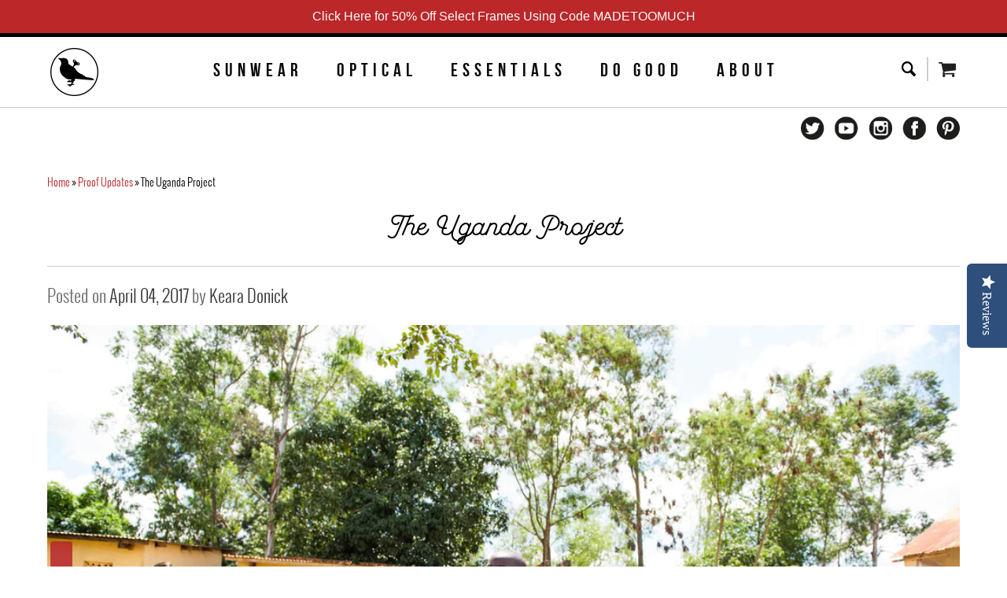

--- FILE ---
content_type: text/html; charset=utf-8
request_url: https://www.iwantproof.com/blogs/news/49816261-the-uganda-project-coming-march-2017
body_size: 74921
content:
<!doctype html>
<!--[if lt IE 7]><html class="no-js lt-ie9 lt-ie8 lt-ie7" lang="en"> <![endif]-->
<!--[if IE 7]><html class="no-js lt-ie9 lt-ie8" lang="en"> <![endif]-->
<!--[if IE 8]><html class="no-js lt-ie9" lang="en"> <![endif]-->
<!--[if IE 9 ]><html class="ie9 no-js"> <![endif]-->
<!--[if (gt IE 9)|!(IE)]><!--> <html class="no-js"> <!--<![endif]-->
<head>
  
  
  <!-- Global site tag (gtag.js) - Google Analytics -->
<script async src="https://www.googletagmanager.com/gtag/js?id=UA-27765433-2"></script>
<script>
  window.dataLayer = window.dataLayer || [];
  function gtag(){dataLayer.push(arguments);}
  gtag('js', new Date());

  gtag('config', 'UA-27765433-2');
</script>
  
  <!-- Global site tag (gtag.js) - Google Ads: 1010249288 -->
<script async src="https://www.googletagmanager.com/gtag/js?id=AW-1010249288"></script>
<script>
  window.dataLayer = window.dataLayer || [];
  function gtag(){dataLayer.push(arguments);}
  gtag('js', new Date());

  gtag('config', 'AW-1010249288');
</script>


  	<meta name="google-site-verification" content="MtYATYwMwFNtMkOx7BoHDFBFTjjkZ5tyAhNqPm1IFys" />

	<meta charset="utf-8" />
	<!--[if IE]><meta http-equiv='X-UA-Compatible' content='IE=edge,chrome=1' /><![endif]-->
	<title>
		The Uganda Project &ndash; Proof Eyewear
	</title>

	
	<meta name="description" content="Photo courtesy of Travis Burke, @travisburkephotography THE UGANDA PROJECT Hosting eye clinics, spending Thanksgiving in an orphanage, witnessing life changing surgeries, creating memories - Uganda changed us for the better.Explore The Uganda Project Video &amp;amp; Travel Journal to learn more.   VIDEO  TRAVEL JOURNAL  Sh" />
	

	<link rel="canonical" href="https://www.iwantproof.com/blogs/news/49816261-the-uganda-project-coming-march-2017" />
	<link rel="icon" type="image/png" href="//www.iwantproof.com/cdn/shop/t/61/assets/favicon.png?v=182905196560662434001597786821">
  
  <script src="//code.tidio.co/vblwoopoc1foiumceti96gnau1olwwrt.js"></script>

	<meta name="viewport" content="width=device-width, initial-scale=1.0">

	
  <meta property="og:type" content="article" />
  <meta property="og:title" content="The Uganda Project" />  
  
  
    
    
    
      <meta property="og:image" content="http://cdn.shopify.com/s/files/1/0411/6201/files/26_TravisBurkePhotography_1_1024x1024.jpg?v=1491321800" />
      <meta property="og:image:secure_url" content="https://cdn.shopify.com/s/files/1/0411/6201/files/26_TravisBurkePhotography_1_1024x1024.jpg?v=1491321800" />
    
  



<meta property="og:description" content="Photo courtesy of Travis Burke, @travisburkephotography THE UGANDA PROJECT Hosting eye clinics, spending Thanksgiving in an orphanage, witnessing life changing surgeries, creating memories - Uganda changed us for the better.Explore The Uganda Project Video &amp;amp; Travel Journal to learn more.   VIDEO  TRAVEL JOURNAL  Sh" />

<meta property="og:url" content="https://www.iwantproof.com/blogs/news/49816261-the-uganda-project-coming-march-2017" />
<meta property="og:site_name" content="Proof Eyewear" />
    <meta name="p:domain_verify" content="28f2ff4beea120e7cf0aca989f22040b"/>

	
                <!-- Speedify code Start - OPTIMIZED_CONTENT_FOR_HEADER - 2018 V2.0 -->
                  <style>  html {font-family: sans-serif;-ms-text-size-adjust: 100%;-webkit-text-size-adjust: 100%;}body {margin: 0;}article, aside, details, figcaption, figure, footer, header, hgroup, main, nav, section, summary {display: block;}audio, canvas, progress, video {display: inline-block;vertical-align: baseline;}audio:not([controls]) {display: none;height: 0;}[hidden], template {display: none;}a {background: transparent;}a:active, a:hover {outline: 0;}abbr[title] {border-bottom: 1px dotted;}b, strong {font-weight: bold;}dfn {font-style: italic;}h1 {font-size: 2em;margin: .67em 0;}mark {background: #ff0;color: #000;}small {font-size: 80%;}sub, sup {font-size: 75%;line-height: 0;position: relative;vertical-align: baseline;}sup {top: -0.5em;}sub {bottom: -0.25em;}img {border: 0;}svg:not(:root) {overflow: hidden;}figure {margin: 1em 40px;}hr {-moz-box-sizing: content-box;box-sizing: content-box;height: 0;}pre {overflow: auto;}code, kbd, pre, samp {font-family: monospace,monospace;font-size: 1em;}button, input, optgroup, select, textarea {color: inherit;font: inherit;margin: 0;}button {overflow: visible;}button, select {text-transform: none;}button, html input[type="button"], input[type="reset"], input[type="submit"] {-webkit-appearance: button;cursor: pointer;}button[disabled], html input[disabled] {cursor: default;}button::-moz-focus-inner, input::-moz-focus-inner {border: 0;padding: 0;}input {line-height: normal;}input[type="checkbox"], input[type="radio"] {box-sizing: border-box;padding: 0;}input[type="number"]::-webkit-inner-spin-button, input[type="number"]::-webkit-outer-spin-button {height: auto;}input[type="search"] {-webkit-appearance: textfield;-moz-box-sizing: content-box;-webkit-box-sizing: content-box;box-sizing: content-box;}input[type="search"]::-webkit-search-cancel-button, input[type="search"]::-webkit-search-decoration {-webkit-appearance: none;}fieldset {border: 1px solid #c0c0c0;margin: 0 2px;padding: .35em .625em .75em;}legend {border: 0;padding: 0;}textarea {overflow: auto;}optgroup {font-weight: bold;}table {border-collapse: collapse;border-spacing: 0;}td, th {padding: 0;}#shopify-theme-controls {display: none !important;}*, *:before, *:after {-moz-box-sizing: border-box;-webkit-box-sizing: border-box;box-sizing: border-box;}html {height: 100%;width: 100%;}body {width: 100%;height: 100%;background: #fff;}html.menu-open, html.menu-open body {position: relative;width: 100%;height: 100%;overflow: hidden !important;}img, iframe {max-width: 100%;}strong, .rte strong {font-family: 'BebasNeueBold';}.rte h1, .rte h2, .rte h3, .rte h4, .rte h5 {margin-top: 0;}.clearfix:before, .input-group:before, #main-nav:before, #main-nav .main-nav:before, .recent-news:before, ul.articles li:before, ul.articles .post-date:before, .article-nav:before, #comments .comment:before, .media-grid:before, .instagram-feed:before, #collection-header:before, .product-wrapper .product-controls:before, .product-wrapper .product-controls .variant-picker:before, .product-wrapper .product-grid-details:before, .option-group ul.option-list:before, .search-results li:before, #image-grid:before, .newsletter-row:before, .newsletter-column:before, .clearfix:after, .input-group:after, #main-nav:after, #main-nav .main-nav:after, .recent-news:after, ul.articles li:after, ul.articles .post-date:after, .article-nav:after, #comments .comment:after, .media-grid:after, .instagram-feed:after, #collection-header:after, .product-wrapper .product-controls:after, .product-wrapper .product-controls .variant-picker:after, .product-wrapper .product-grid-details:after, .option-group ul.option-list:after, .search-results li:after, #image-grid:after, .newsletter-row:after, .newsletter-column:after, .row:before, .grid:before, .product:before, .row:after, .grid:after, .product:after, .container:before, .container:after {content: "";display: table;}.clearfix:after, .input-group:after, #main-nav:after, #main-nav .main-nav:after, .recent-news:after, ul.articles li:after, ul.articles .post-date:after, .article-nav:after, #comments .comment:after, .media-grid:after, .instagram-feed:after, #collection-header:after, .product-wrapper .product-controls:after, .product-wrapper .product-controls .variant-picker:after, .product-wrapper .product-grid-details:after, .option-group ul.option-list:after, .search-results li:after, #image-grid:after, .newsletter-row:after, .newsletter-column:after, .row:after, .grid:after, .product:after, .container:after {clear: both;}.clearfix, .input-group, #main-nav, #main-nav .main-nav, .recent-news, ul.articles li, ul.articles .post-date, .article-nav, #comments .comment, .media-grid, .instagram-feed, #collection-header, .product-wrapper .product-controls, .product-wrapper .product-controls .variant-picker, .product-wrapper .product-grid-details, .option-group ul.option-list, .search-results li, #image-grid, .newsletter-row, .newsletter-column, .row, .grid, .product, .container {zoom: 1;}.hidden {display: none;}.left {float: left;}.right {float: right;}.no-margin {margin: 0;}.a-left {text-align: left;}.a-right {text-align: right;}.a-center {text-align: center;}#site-title {font-size: 32px;line-height: 48px;}#searchresults input {width: auto;}body {font-family: 'OswaldLight';font-weight: normal;font-style: normal;font-size: 14px;line-height: 20px;}h1, h2, h3, h4, h5 {font-family: 'BebasNeueBold';font-weight: normal;font-style: normal;}h1 .lightweight, h2 .lightweight, h3 .lightweight, h4 .lightweight, h5 .lightweight {font-family: 'OswaldLight';font-weight: normal;font-style: normal;}h1.jumbo {font-size: 48px;line-height: 72px;}h1 {font-size: 32px;line-height: 48px;}h2 {font-size: 24px;line-height: 36px;}h3 {font-size: 20px;line-height: 30px;}h4 {font-size: 16px;line-height: 24px;}h5 {font-size: 14px;line-height: 21px;}ul.unstyled, ul.unstyled-list {display: block;margin: 0;padding: 0;list-style: none;}.script {font-family: 'GarrisRegular';font-weight: normal;font-style: normal;}.page-title {margin-bottom: 20px;padding-bottom: 25px;font-family: 'GarrisRegular';font-weight: normal;font-style: normal;border-bottom: 1px solid #ccc;}.page-intro {margin: 20px 0;padding-bottom: 20px;}hr {margin: 20px 0;height: 0;border: none;border-top: solid 1px #ccc;}a {color: #bc2729;text-decoration: none;}a:hover {color: #a31d1d;}input[type="text"], input[type="email"], input[type="tel"], input[type="password"], input[type="number"], textarea {display: block;margin: 0;padding: 6px 8px;color: #000;font-size: 22px;height: 45px;width: 245px;max-width: 100%;border: 4px solid #a1a1a1;-webkit-border-radius: 10px;-moz-border-radius: 10px;border-radius: 0;background: #d7d7d7;outline: 0;}textarea {width: 100%;height: auto;}input[type="text"].block, input[type="email"].block, input[type="tel"].block, input[type="password"].block, input[type="number"].block {width: 100%;}label.block {display: block;line-height: 32px;}.hint, input.hint {color: #aaa !important;}::-webkit-input-placeholder {color: #000;}:-moz-placeholder {color: #000;}::-moz-placeholder {color: #000;}:-ms-input-placeholder {color: #000;}.btn, #storemapper-go {display: -moz-inline-stack;display: inline-block;zoom: 1;*display: inline;padding: 0 14px;height: 32px;font-family: sans-serif;font-size: 13px;line-height: 32px;font-family: 'OswaldBold';font-weight: normal;border: none;-webkit-border-radius: 3px;-moz-border-radius: 3px;border-radius: 3px;}.btn.jumbo, .jumbo#storemapper-go {height: 48px;font-size: 16px;line-height: 48px;}.btn.block, .block#storemapper-go {display: block;width: 100%;-webkit-border-radius: none;-moz-border-radius: none;border-radius: none;}.btn.white, .white#storemapper-go {color: #000;background-color: #fff;}.btn.black, #storemapper-go {color: #fff;background-color: #000;}.btn.red, .red#storemapper-go {color: #fff;background-color: #bc2729;}.btn.red:hover, .red#storemapper-go:hover {background-color: #a72324;}.input-group {margin: 6px 0;}.input-group input[type="text"], .input-group select {width: 220px;}.input-group select {display: block;margin: 3px 0;padding: 6px;height: 26px;line-height: 26px;border: 1px solid #ccc;background: #fff;}.input-group label {float: left;width: 100px;line-height: 32px;}.input-group label.checkbox {margin-left: 100px;width: auto;}.button-group {margin: 15px 0 0 100px;}#breadcrumb {margin: -10px 0 20px 0;font-size: 12px;line-height: 20px;}#breadcrumb .separator {color: #000;}.pagination {margin: 30px 0;padding: 15px 0;font-size: 16px;text-align: center;border-top: 4px solid #ccc;}.pagination .page, .pagination .prev, .pagination .next {margin: 0 5px;}.pagination .page.current {font-family: 'BebasNeueBold';color: #000;}#site-header {padding-top: 0;padding-bottom: 0px;background-color: #ffffff;position: relative;border-bottom: 1px solid #ccc;position: fixed;width: 100%;top: 0;z-index: 9999;}#site-header > .container {padding-top: 10px;-webkit-transition: all 0.4s ease;-moz-transition: all 0.4s ease;-o-transition: all 0.4s ease;transition: all 0.4s ease;}.cart-icon, .menu-icon, .search-icon {position: relative;display: -moz-inline-stack;display: inline-block;zoom: 1;*display: inline;padding-left: 30px;height: 30px;line-height: 30px;text-decoration: none;}.cart-icon {background: url(//cdn.shopify.com/s/files/1/0411/6201/t/45/assets/icon-cart.png?14318125432672553529) no-repeat left center;}.menu-icon {background: url(//cdn.shopify.com/s/files/1/0411/6201/t/45/assets/icon-menu.png?14318125432672553529) no-repeat center center;}.search-icon {background: url(//cdn.shopify.com/s/files/1/0411/6201/t/45/assets/icon-search.png?14318125432672553529) no-repeat center center;}.cart-icon span {padding-left: 5px;color: #000;}#cart-count {display: none;position: absolute;top: -2px;right: -5px;padding: 0 4px;height: 16px;line-height: 16px;min-width: 16px;color: #fff;font-size: 10px;text-align: center;background: #bc2729;border-radius: 50%;}.search-form {display: -moz-inline-stack;display: inline-block;zoom: 1;*display: inline;margin: 0 10px;padding-right: 8px;height: 30px;border-right: 2px solid #ccc;}.search-form .search-field {float: left;display: none;margin: 0;padding: 0 10px;height: 30px;line-height: 30px;width: 200px;max-width: none;position: absolute;bottom: 0;right: 100%;border: none;outline: none;background-color: #fff;z-index: 10;}.search-form .search-field:focus {border: 1px solid #ccc;}#main-nav {position: relative;padding: 0 0 5px 0;}#main-nav #logo {float: left;max-width: 70px;}#main-nav #logo img {max-width: 100%;max-height: 100%;-webkit-transition: all 0.4s ease;-moz-transition: all 0.4s ease;-o-transition: all 0.4s ease;transition: all 0.4s ease;}#main-nav .main-nav {-webkit-transition: all 0.4s ease;-moz-transition: all 0.4s ease;-o-transition: all 0.4s ease;transition: all 0.4s ease;padding-top: 15px;}#main-nav .nav {float: none;margin: 0;padding-left: 0px;text-align: center;}#main-nav .icon-nav {padding-top: 15px;position: relative;}#main-nav .social-links {float: right;}#main-nav .friendbuy {clear: right;float: right;margin: 5 0;}#main-nav .nav li.nav-item {margin-right: 30px;position: relative;padding: 5px 0;}#main-nav .nav li:last-child, #main-nav .nav li.last {margin-right: 0;}.nav li a, .nav li a:visited {color: #090909;font-size: 24px;text-decoration: none;letter-spacing: 0.25em;font-family: 'BebasNeueBold';}.nav li a:hover {color: #bc2729;}.nav li.active > a {font-family: 'BebasNeueBold';position: relative;}.nav li.active > a:after {content: '';height: 2px;background: #000;position: absolute;top: 100%;left: 0;right: 0.25em;}.social-links {display: -moz-inline-stack;display: inline-block;zoom: 1;*display: inline;}.social-links a {display: block;width: 30px;height: 30px;background-position: center center;background-repeat: no-repeat;background-size: contain;margin: 0 0 0 10px;}.social-links.dark a.twitter {background-image: url(//cdn.shopify.com/s/files/1/0411/6201/t/45/assets/dk-twitter.png?14318125432672553529);}.social-links.dark a.facebook {background-image: url(//cdn.shopify.com/s/files/1/0411/6201/t/45/assets/dk-facebook.png?14318125432672553529);}.social-links.dark a.instagram {background-image: url(//cdn.shopify.com/s/files/1/0411/6201/t/45/assets/dk-instagram.png?14318125432672553529);}.social-links.dark a.google-plus {background-image: url(//cdn.shopify.com/s/files/1/0411/6201/t/45/assets/dk-google-plus.png?14318125432672553529);}.social-links.dark a.pinterest {background-image: url(//cdn.shopify.com/s/files/1/0411/6201/t/45/assets/dk-pinterest.png?14318125432672553529);}.social-links.dark a.youtube {background-image: url(//cdn.shopify.com/s/files/1/0411/6201/t/45/assets/dk-youtube.png?14318125432672553529);}.social-links.light a.twitter {background-image: url(//cdn.shopify.com/s/files/1/0411/6201/t/45/assets/lt-twitter.png?14318125432672553529);}.social-links.light a.facebook {background-image: url(//cdn.shopify.com/s/files/1/0411/6201/t/45/assets/lt-facebook.png?14318125432672553529);}.social-links.light a.instagram {background-image: url(//cdn.shopify.com/s/files/1/0411/6201/t/45/assets/lt-instagram.png?14318125432672553529);}.social-links.light a.google-plus {background-image: url(//cdn.shopify.com/s/files/1/0411/6201/t/45/assets/lt-google-plus.png?14318125432672553529);}.social-links.light a.pinterest {background-image: url(//cdn.shopify.com/s/files/1/0411/6201/t/45/assets/lt-pinterest.png?14318125432672553529);}.social-links.light a.youtube {background-image: url(//cdn.shopify.com/s/files/1/0411/6201/t/45/assets/lt-youtube.png?14318125432672553529);}.friendbuy a {display: block;padding: 3px 6px;font-size: 12;line-height: 1;color: #b41e2b;border-radius: 3px;}.friendbuy a:hover {color: #ffffff;background: #b41e2b;}.nav-dropdown {display: none;position: absolute;padding: 15px 0;top: 100%;left: 0;background: #fff;z-index: 99999;}.nav-dropdown.active {display: block;}.nav-arrow-up {position: absolute;top: -10px;left: -50px;width: 0;height: 0;border-left: 10px solid transparent;border-right: 10px solid transparent;border-bottom: 10px solid #000000;}.nav-background {position: relative;}.sub-nav {padding: 0 20px;text-align: left;;}.sub-nav li {display: block;margin: 10px 0;text-align: left;}.sub-nav li a, .sub-nav li a:visited {font-family: 'BebasNeueBold';font-size: 15px;color: #868686;text-decoration: none;white-space: nowrap;letter-spacing: 0.2em;}.sub-img {padding: 0 0 0 30px;border-left: solid 2px #868686;}.sub-img-item {display: none;}#mobile-menu-button {display: none;}#mobile-menu {display: none;position: absolute;width: 100%;left: 0;right: 0;height: auto;background: #000;border-right: 1px solid #000;z-index: 999;overflow-x: hidden;overflow-y: scroll;text-align: center;top: 125px;}#site-header.sticky + #mobile-menu {top: 90px;}#mobile-menu:after {content: '';position: absolute;top: 0;right: -1px;width: 1px;height: 100%;-webkit-box-shadow: -1px 0 5px #000;-moz-box-shadow: -1px 0 5px #000;box-shadow: -1px 0 5px #000;box-shadow: -1px 0 5px rgba(0, 0, 0, 0.75);}#mobile-menu.menu-open {display: block;margin: 0;padding: 0;}#site.menu-open {;}#mobile-menu .mobile-menu-wrapper {position: relative;height: 100%;}#mobile-menu ul {margin: 0;padding: 0;list-style: none;overflow: hidden;}#mobile-menu ul li {display: block;margin: 0;padding: 0;position: relative;}#mobile-menu ul li a {display: block;padding: 10px 20px;line-height: 35px;color: #fff;background: #000;text-transform: uppercase;font-family: 'Bebas Neue';font-size: 33px;}.js--right {overflow: hidden;}#mobile-menu ul .link-icon {position: absolute;top: 16px;right: 25px;color: #fff;font-size: 30px;width: 50px;height: 30px;opacity: 1;-webkit-transition: all 0.35s cubic-bezier(0.46, 0.01, 0.32, 1);-moz-transition: all 0.35s cubic-bezier(0.46, 0.01, 0.32, 1);-ms-transition: all 0.35s cubic-bezier(0.46, 0.01, 0.32, 1);-o-transition: all 0.35s cubic-bezier(0.46, 0.01, 0.32, 1);transition: all 0.35s cubic-bezier(0.46, 0.01, 0.32, 1);cursor: pointer;}#mobile-menu ul .link-icon.close-right {opacity: 0;display: none;}#mobile-menu ul .subcategories {position: absolute;top: 0;bottom: 0;left: 100%;width: 100%;border-left: 1px solid gray;-webkit-transition: all 0.35s cubic-bezier(0.46, 0.01, 0.32, 1);-moz-transition: all 0.35s cubic-bezier(0.46, 0.01, 0.32, 1);-ms-transition: all 0.35s cubic-bezier(0.46, 0.01, 0.32, 1);-o-transition: all 0.35s cubic-bezier(0.46, 0.01, 0.32, 1);transition: all 0.35s cubic-bezier(0.46, 0.01, 0.32, 1);overflow-y: scroll;}#mobile-menu ul li.sub-open + .subcategories {left: 50px;-webkit-transform: translateX(0);-moz-transform: translateX(0);-ms-transform: translateX(0);-o-transform: translateX(0);transform: translateX(0);z-index: 2;background: #000;}#mobile-menu ul.child-open {overflow-y: scroll;}#mobile-menu ul.child-open .close-right {opacity: 1;left: 0;right: auto;display: block;z-index: 2;}#mobile-menu li.sub-open .open-right {opacity: 0;display: none;}#mobile-menu ul li.active a {font-family: 'OswaldBold';font-weight: normal;}#mobile-menu ul li a:hover {background: #e0e0e0;color: #000;}#mobile-menu ul li.has-children a {;}#mobile-menu ul li.has-children a:hover {background: #f9f9f9;}.mobile-search-form {position: relative;display: block;margin: 0;padding: 15px 20px;background: #000;}.mobile-search-form .search-field {padding-right: 40px;border: 1px solid #000;}.mobile-search-form .search-icon {position: absolute;margin: 1px;top: 15px;right: 20px;border: none;background-color: transparent;z-index: 999;}#mobile-menu-close {display: none;position: absolute;top: 0;left: 0;width: 100%;height: 100%;z-index: 9999;}#site.menu-open #mobile-menu-close {display: block;}#site-footer {margin-top: 40px;padding-top: 0px;color: #ffffff;;}.site-footer-wrapper {padding-top: 25px;padding-bottom: 10px;background-color: #000000;}#site-footer a {color: #ffffff;text-decoration: none;}#site-footer a:hover {color: rgba(255, 255, 255, 0.7);text-decoration: underline;}#site-footer address {font-style: normal;}#site-footer ul {margin-bottom: 15px;}#site-footer .contact-form label {display: block;}.copyright {margin: 20px 0 0 0;padding: 0 20px;font-size: 18px;text-align: center;font-family: 'OswaldExtraLight';}.featured-block, .featured-block.column, .featured-block.product-photos, .featured-block.product-details {padding: 5px;}.feature-panel-wrapper {position: relative;display: block;overflow: hidden;}.feature-panel-wrapper, .feature-panel, .feature-overlay-content {-webkit-backface-visibility: hidden;backface-visibility: hidden;}.feature-panel-wrapper .feature-panel {position: relative;}.feature-panel-wrapper .feature-panel-title {position: absolute;left: 0;right: 0;top: 0;bottom: 0;display: table;width: 100%;text-align: center;letter-spacing: 0.5em;margin: auto;padding: 0 10px;font-family: 'Bebas Neue';font-weight: normal;font-style: normal;color: #ffffff;font-size: 27px;line-height: 32px;top: 50%;-webkit-transform: translateY(-50%);-ms-transform: translateY(-50%);transform: translateY(-50%);-webkit-transform: translateZ(0);transform: translateZ(0);z-index: 10;}.feature-panel-wrapper .feature-panel img {display: block;margin: -1px;padding: 1px;width: 100%;-webkit-transform: translateZ(0);transform: translateZ(0);-webkit-transition: all 0.4s;transition: all 0.4s;}.feature-overlay-content {position: absolute;top: 0px;left: 0px;right: 0px;bottom: 0px;opacity: 0;padding: 20px;background-position: center top;background-repeat: no-repeat;background-size: 60% auto;transition: all 0.5s;z-index: 9999;display: none;}.feature-overlay-background {position: absolute;background: rgba(255, 255, 255, 0.6);z-index: 9;opacity: 0;top: 50%;left: 50%;right: 50%;bottom: 50%;-webkit-transition: opacity 0.4s;transition: opacity 0.4s;}.feature-overlay-table {display: table;width: 100%;height: 100%;background: none;border: none;}.feature-overlay-cell {display: table-cell;width: 100%;vertical-align: bottom;}.feature-overlay-content .featured-hover-title {display: none;margin: 10px auto 25px auto;font-family: 'GarrisRegular';font-weight: normal;font-style: normal;color: #000000;text-align: center;font-size: 26px;}.feature-overlay-content .featured-hover-description {color: #000000;text-align: center;}.feature-panel-wrapper:hover .feature-panel-title {color: #000;}.feature-panel-wrapper:hover .feature-overlay-background {opacity: 1;top: 0px;left: 0px;right: 0px;bottom: 0px;padding: 20px;border-radius: 0;}.feature-panel-wrapper:hover .feature-overlay-content {opacity: 1;}.recent-news {padding: 0;width: 900px;margin: 0 auto;overflow: hidden;}.recent-news ul {display: block;margin: 0 0 20px;padding: 0;list-style: none;}.recent-news ul li {float: left;margin: 0 0 15px;padding: 15px;width: 450px;}.recent-news ul li .image {display: block;position: relative;padding-bottom: 50%;height: 0;width: 100%;overflow: hidden;background-position: center center;background-repeat: no-repeat;background-size: cover;-webkit-transition: all 0.25s ease-in-out;-moz-transition: all 0.25s ease-in-out;-o-transition: all 0.25s ease-in-out;transition: all 0.25s ease-in-out;}.recent-news ul li .image img {display: none;position: absolute;top: 50%;left: 50%;margin: 0;width: auto;height: auto;max-width: none;max-height: none;min-width: 100%;min-height: 100%;opacity: 1;-webkit-transform: translate(-50%, -50%);-moz-transform: translate(-50%, -50%);-o-transform: translate(-50%, -50%);transform: translate(-50%, -50%);-webkit-backface-visibility: hidden;}.recent-news ul li .image img.max-height {max-height: 100%;}.recent-news ul li .image img.max-width {max-width: 100%;}.recent-news ul li .image:hover h4 {text-decoration: none;color: #000000;}.recent-news ul li .title {margin: 10px 0;font-size: 18px;line-height: 24px;height: 24px;text-transform: uppercase;white-space: nowrap;text-overflow: ellipsis;overflow: hidden;}.recent-news ul li .title a {color: #000;}.recent-news ul li .title a:hover {color: #bc2729;}.recent-news ul li .snippet {display: block;margin: 10px 0;font-size: 14px;height: 20px;line-height: 20px;white-space: nowrap;text-overflow: ellipsis;overflow: hidden;}.recent-news ul li .links {display: table;padding: 10px 0 0 0;width: 100%;border-top: solid 1px #eee;}.recent-news ul li .links .read-now {font-weight: bold;text-transform: uppercase;}.recent-news ul li .links .tags {display: table-cell;color: #999;font-size: 13px;font-style: italic;text-align: right;}.recent-news ul li .links .tags a {color: #999;}.recent-news ul li .links .tags a:hover {color: #666;}ul.articles {display: block;margin: 20px 0;padding: 0;list-style: none;}ul.articles li {display: block;margin: 30px 0 0 0;padding: 30px 0 0 0;}ul.articles li + li {/*border-top: 2px solid #cccccc;*/}ul.articles .post-meta {float: left;width: 120px;}ul.articles .post-date {margin-bottom: 10px;padding-bottom: 10px;border-bottom: 2px solid #ccc;}ul.articles .post-date time {display: none;}ul.articles .post-date .day {float: left;font-size: 45px;line-height: 45px;}ul.articles .post-date .month-year {float: left;margin: 5px 0 0 10px;width: 50px;font-size: 15px;line-height: 20px;text-align: center;}ul.articles .post-meta .read-more {display: block;padding: 8px 10px;color: #fff;text-align: center;text-decoration: none;background-color: #bc2729;}ul.articles .post-entry {margin-left: 150px;}ul.articles .post-entry .post-img {float: left;margin-right: 30px;width: 400px;}ul.articles .post-entry .post-title {color: #000;font-family: 'OswaldBold';font-weight: normal;text-decoration: none;}ul.articles .post-entry .post-title:hover {color: #bc2729;}ul.articles .post-entry p {margin: 0;color: #818181;word-wrap: break-word;}@media only screen and (max-width: 767px) {.recent-news {padding: 0;}.recent-news ul li {padding: 0 !important;width: 100% !important;}.recent-news ul li a.image {background: none !important;}.recent-news ul li a.image img {display: block;}}.view-more {float: right;margin-top: 30px;color: #bc2729;font-family: 'GarrisRegular';font-size: 24px;text-decoration: none;}.view-more:hover {color: #000;}.article .date {font-family: 'OswaldLight';font-weight: normal;font-style: normal;color: #333;}.article .date span {color: #666;}.article .meta {margin: 20px 0;color: #666;}.article-nav {margin: 30px 0;padding: 15px 0;border-top: 1px solid #ccc;}#comments {margin-top: 40px;}#comments .comment-title {margin-top: 60px;padding-bottom: 5px;font-family: 'OswaldLight';font-weight: normal;font-style: normal;color: #333;border-bottom: 1px solid #ccc;}#comments .comment-list {margin: 0;padding: 0;list-style: none;}#comments .comment {display: block;margin-top: 20px;padding-bottom: 20px;border-bottom: 1px solid #eee;}#comments .comment:last-child {border-bottom: none;}#comments .comment .avatar {float: left;width: 80px;}#comments .comment .avatar img {display: block;max-width: 80px;max-height: 80px;}#comments .comment .comment-body {margin-left: 100px;}#comments .comment .comment-author {margin: 0;font-family: 'BebasNeueBold';font-weight: normal;font-style: normal;line-height: 1.2;}#comments .comment .comment-date {margin: 0;font-size: 12px;color: #818181;}#comments .comment .comment-content p {margin-bottom: 0;}.feedback, .form-message {padding: 10px;background: #f6f6f6;border: 1px solid #ccc;-webkit-border-radius: 3px;-moz-border-radius: 3px;border-radius: 3px;}.feedback p, .form-message p {margin: 0;}.feedback.success, .form-message.success {background: #dff0d8;border: 1px solid #c6dbbf;}.feedback.error, .form-message.error {background: #ffefeb;border: 1px solid #f96;}#add-comment-title {margin-top: 60px;padding-bottom: 5px;font-family: 'OswaldLight';font-weight: normal;font-style: normal;color: #333;border-bottom: 1px solid #ccc;}#comment-body {width: 440px;}.comment-form .error {border: 1px solid #f96;}.section-title {margin-top: 20px;margin-bottom: 20px;font-family: 'GarrisRegular';font-weight: normal;font-style: normal;}.media-grid + .section-title {margin-top: 70px;}.media-grid {display: block;margin: 0;padding: 0;list-style: none;}.media-grid li {float: left;margin: 20px 0 30px 0;padding: 0 10px;width: 16.666%;}.media-grid .family {text-align: center;}.media-grid .video {float: left;margin: 20px 0 30px 0;padding: 0 10px;width: 25%;text-align: center;}.media-grid li a {color: #000;text-decoration: none;}.media-grid li .post-image {display: block;margin: 0 auto;max-width: 100%;}.media-grid li .post-title, .media-grid li .post-date {margin: 0;padding: 0;font-size: 12px;line-height: 16px;}.media-grid li .post-title {margin-top: 5px;font-family: 'OswaldBold';font-weight: normal;text-transform: uppercase;}.instagram-feed {margin-top: 60px;padding-top: 40px;text-align: center;;}.instagram-feed .title {margin: 0 0 40px 0;text-align: center;}.instagram-feed .title a {display: inline-block;padding: 0 15px;color: #000;font-size: 24px;line-height: 30px;text-decoration: none;font-family: 'Bebas Neue';letter-spacing: 0.5em;}#collection-header {margin: 0;padding: 20px;background: #ebebeb;font-size: 14px;line-height: 1;}#collection-header p {font-size: 14px;line-height: 20px;font-family: 'OswaldRegularItalic';}#collection-header > .row, #collection-header > .grid, #collection-header > .product {display: table;width: 100%;}#collection-header > .row .column.half, #collection-header > .grid .column.half, #collection-header > .product .column.half, #collection-header > .row .two-per-row, #collection-header > .grid .two-per-row, #collection-header > .product .two-per-row, #collection-header > .row .product-photos, #collection-header > .grid .product-photos, #collection-header > .product .product-photos, #collection-header > .row .product-details, #collection-header > .grid .product-details, #collection-header > .product .product-details {float: none;display: table-cell;vertical-align: middle;}.collection-image img {width: 100%;}#collection-rte {display: none;}#collection-title {font-family: 'OswaldRegularItalic';font-size: 24px;}#collection-filters {padding: 10px 20px;text-align: center;}#collection-filters .filter-title, #collection-filters .filter-tabs {display: inline-block;vertical-align: middle;}#collection-filters .filter-title {margin: 0 10px 0 0;}#collection-filters .filter-title, #collection-filters .filter-tabs li a {font-family: 'BebasNeueBold';font-weight: normal;font-style: normal;font-size: 20px;}#collection-filters .filter-tabs {margin: 0;padding: 10px 0;list-style: none;background: #eee;border-radius: 5px;}#collection-filters .filter-tabs:after {content: '';display: table;clear: both;}#collection-filters .filter-tabs li {float: left;padding: 0;border-left: solid 2px #999;}#collection-filters .filter-tabs li:first-child {border-left: none;}#collection-filters .filter-tabs li a {display: block;padding: 0 20px;color: #999;-webkit-transition: all 0.15s ease-in-out;-moz-transition: all 0.15s ease-in-out;-o-transition: all 0.15s ease-in-out;transition: all 0.15s ease-in-out;}#collection-filters .filter-tabs li a:hover, #collection-filters .filter-tabs li a.active {color: #646464;}#collection-filters .filter-options {display: none;margin: 0;padding: 20px 0;list-style: none;}#collection-filters .filter-options:after {content: '';display: table;clear: both;}#collection-filters .filter-options li {position: relative;float: left;display: block;margin: 0 -100% 0 0;padding: 0;width: 100%;opacity: 0;z-index: 0;-webkit-transition: opacity 0.25s ease-in-out;-moz-transition: opacity 0.25s ease-in-out;-o-transition: opacity 0.25s ease-in-out;transition: opacity 0.25s ease-in-out;}#collection-filters .filter-options li.active {opacity: 1;z-index: 1;}#collection-filters .filter-options li label {display: inline-block;margin: 0 10px;font-size: 16px;cursor: pointer;}#collection-filters .filter-options li label input {display: none;}#collection-filters .filter-options li label.checked .checkbox, #collection-filters .filter-options li label input:checked + .checkbox {background: #B41E2B;border: solid 1px #9b1a25;}#collection-filters .filter-options li label.checked .checkbox .fa, #collection-filters .filter-options li label input:checked + .checkbox .fa {opacity: 1;}#collection-filters .filter-options li label .checkbox {position: relative;display: inline-block;width: 16px;height: 16px;text-align: center;border: solid 1px #ccc;background: #fff;vertical-align: middle;-webkit-transition: all 0.25s ease-in-out;-moz-transition: all 0.25s ease-in-out;-o-transition: all 0.25s ease-in-out;transition: all 0.25s ease-in-out;}#collection-filters .filter-options li label .checkbox .fa {position: absolute;top: 0;left: 0;width: 100%;height: 100%;font-size: 12px;line-height: 14px;color: #fff;opacity: 0;-webkit-transition: all 0.25s ease-in-out;-moz-transition: all 0.25s ease-in-out;-o-transition: all 0.25s ease-in-out;transition: all 0.25s ease-in-out;}#collection-filters .filter-options li label .checkbox-label {display: inline-block;margin-left: 5px;vertical-align: middle;}@media only screen and (max-width: 767px) {#collection-filters {padding: 15px 0 0 0;background: none;}#collection-filters .filter-title {display: block;margin-bottom: 10px;}#collection-filters .filter-tabs {display: table;width: 100%;}#collection-filters .filter-tabs li {float: none;display: table-cell;}#collection-filters .filter-tabs li a {padding: 0 10px;font-size: 16px;}#collection-filters .filter-options {padding: 15px 0 0;}#collection-filters .filter-options li {padding: 0 20px;}#collection-filters .filter-options li label {display: block;margin: 7px 0;text-align: left;}#collection-filters-summary {margin: 0 5px;border-top: solid 1px #eee;}}#collection-filters-summary {display: none;padding: 10px 0;font-size: 13px;color: #999;text-align: center;}#collection-filters-summary .summary-text {margin-right: 10px;}.product-wrapper {position: relative;padding: 0;border: none;transition: all 0.5s;}.product-wrapper .add-to-cart {position: absolute;top: 0;left: 0;padding: 0;height: 40px;line-height: 20px;width: 100%;color: #fff;font-size: 13px;font-family: 'OswaldBold';font-weight: normal;text-transform: uppercase;text-align: center;background-color: #000;text-decoration: none;-webkit-border-radius: 0;-moz-border-radius: 0;border-radius: 0;opacity: 0;max-height: 0;transition: opacity 0.5s;}.quick-buy .product-wrapper .add-to-cart, .product-wrapper:hover .add-to-cart {padding: 10px;opacity: 1;max-height: 999px;}.quick-buy .product-wrapper .add-to-cart.disabled, .product-wrapper:hover .add-to-cart.disabled {color: #999;background-color: #eee;cursor: default;}.product-wrapper .product-images {display: block;width: 100%;height: 250px;margin: 0;padding: 0;list-style: none;overflow: hidden;}.product-wrapper .product-images li {position: relative;display: none;margin: 0;padding: 0;}.product-wrapper .product-images li, .product-wrapper .product-images li a {width: 100%;height: 100%;}.product-wrapper .product-images li.new:after, .product-wrapper .product-images li.sale:after, .product-wrapper .product-images li.limited-edition:after {content: "";display: block;position: absolute;top: 5px;left: 5px;width: 50px;height: 50px;}.product-wrapper .product-images li.new:after {background: url(//cdn.shopify.com/s/files/1/0411/6201/t/45/assets/flag-new.png?14318125432672553529) no-repeat center center;background-size: contain;}.product-wrapper .product-images li.sale:after {background: url(//cdn.shopify.com/s/files/1/0411/6201/t/45/assets/flag-sale.png?14318125432672553529) no-repeat center center;background-size: contain;}.product-wrapper .product-images li.limited-edition:after {background: url(//cdn.shopify.com/s/files/1/0411/6201/t/45/assets/flag-limited.png?14318125432672553529) no-repeat center center;background-size: contain;}.product-wrapper .product-images li a, .product-wrapper .product-images li a img {display: block;margin: 0 auto;}.product-wrapper .product-images li:first-child {display: block;}.quick-buy .product-wrapper .variant-titles, .quick-buy .product-wrapper .product-grid-details, .quick-buy .product-wrapper .product-image-wrapper .product-options-wrapper, .product-wrapper:hover .variant-titles, .product-wrapper:hover .product-grid-details, .product-wrapper:hover .product-image-wrapper .product-options-wrapper {visibility: visible;opacity: 1;max-height: 999px;transition: opacity 0.5s;}.product-wrapper .single-option-selector {display: none;}.grid-item .selector-wrapper {display: none;}.product-wrapper .product-controls {position: relative;text-align: center;}.product-wrapper .product-controls .variant-picker {display: inline-block;margin: 0;padding: 0;list-style: none;}.product-wrapper .product-controls .variant-picker li {float: left;margin: 0 2px;padding: 0;}.product-wrapper .product-controls .variant-picker li a {display: block;width: 12px;height: 12px;background-color: #ebebeb;border: 1px solid #cdcdcd;border-radius: 100%;-webkit-border-radius: 100%;-moz-border-radius: 100%;}.product-wrapper .product-controls .variant-picker li a.active {background-color: #cccccc;border: 1px solid #cccccc;}.product-wrapper .product-grid-details {padding: 3px 10px;text-align: center;}.product-wrapper .product-grid-details.multiple-options {padding: 6px 10px;}.product-wrapper .product-grid-details .product-title {float: left;margin: 0;padding: 0;font-family: 'BebasNeueBold';font-weight: normal;font-size: 13px;}.product-wrapper .product-grid-details .variant-prices {float: none;margin: 0;padding: 0;list-style: none;}.product-wrapper .product-grid-details .variant-prices li {display: none;margin: 0;padding: 0;font-family: 'OswaldLight';font-weight: normal;font-size: 14px;}.product-wrapper .product-grid-details .variant-prices li:first-child {display: block;}.product-wrapper .product-grid-details .variant-prices .sale-price {color: #bc2729;}.product-wrapper .product-grid-details .variant-prices .compare-price {color: #000;}.product-wrapper .variant-titles {display: block;margin: 0;padding: 0;list-style: none;}.product-wrapper .variant-titles li {display: none;margin: 0;padding: 0 10px 5px 10px;font-size: 13px;text-align: center;}.product-wrapper .variant-titles li:first-child {display: block;}.product-wrapper .inventory {color: #777;}@media only screen and (max-width: 959px) {.product-wrapper, .product-wrapper:hover {margin: 1px;}.product-wrapper .add-to-cart, .product-wrapper:hover .add-to-cart {padding: 10px;opacity: 1;max-height: 999px;}.product-wrapper .variant-titles, .product-wrapper:hover .variant-titles, .product-wrapper .product-grid-details, .product-wrapper:hover .product-grid-details, .product-wrapper .product-image-wrapper .product-options-wrapper, .product-wrapper:hover .product-image-wrapper .product-options-wrapper {max-height: 999px;visibility: visible;opacity: 1;}}.product-image-wrapper {position: relative;-webkit-backface-visibility: hidden;backface-visibility: hidden;}.product-image-wrapper .variant-list {display: none;}.product-image-wrapper.visible .product-images img {opacity: 0.5;}.product-options-wrapper {position: absolute;left: 0;right: 0;bottom: 0;background: rgba(255, 255, 255, 0.85);visibility: hidden;opacity: 0;max-height: 0;transition: opacity 0.5s;}.option-group {padding: 10px;}.option-group label {display: block;}.option-group .error-message {display: none;color: #BC2729;}.option-group ul.option-list {display: block;margin: 0;padding: 0;list-style: none;}.option-group ul.option-list li {float: left;margin: 0 5px 5px 0;padding: 0;}.option-group ul.option-list li a {display: block;padding: 5px 10px;color: #000;font-size: 13px;text-decoration: none;text-align: center;background: #fff;border: 2px solid #000;}.option-group ul.option-list li a:hover {color: #000;background: #ddd;}.option-group ul.option-list li a.active {color: #fff;background: #000;}.option-group ul.option-list li a.disabled, .option-group ul.option-list li a.disabled:hover {color: #000;background: #fff;opacity: 0.5;cursor: default;}#product-detail {padding-top: 30px;}#product-detail .product-detail-main {display: table;margin: 0 auto;padding: 0 20px;width: 100%;max-width: 1200px;}#product-detail .product-detail-images {position: relative;display: table-cell;width: 640px;vertical-align: top;}#product-detail .product-detail-form, #product-detail .product-detail-video-caption {display: table-cell;width: 320px;vertical-align: bottom;}@media only screen and (max-width: 767px) {#product-detail .product-detail-main {display: block;}#product-detail .product-detail-images, #product-detail .product-detail-form, #product-detail .product-detail-video-caption {display: block;width: auto;}}#product-detail .product-detail-title {margin: 0 auto 25px;color: #000000;text-align: center;font-family: 'OswaldRegularItalic';font-size: 18px;}#product-detail .product-detail-title.product-title {position: absolute;top: 0;left: 0;width: 100%;z-index: 10;font-size: 30px;font-family: 'Bebas Neue';}#product-detail .product-detail-slider {position: relative;margin: 0 auto;padding: 0;text-align: center;z-index: 5;}#product-detail .product-detail-slider:after {content: '';display: table;clear: both;}#product-detail .product-detail-slider .product-detail-slider-stage {position: relative;display: inline-block;}#product-detail .product-detail-slider .product-detail-slider-stage img {display: block;margin: 0 auto;}#product-detail .product-detail-video {margin: 0 auto;padding-top: 60px;max-width: 90%;}#product-detail .product-detail-video .video-wrapper {position: relative;display: block;margin: 0;padding-top: 25px;padding-bottom: 56.25%;height: 0;}#product-detail .product-detail-video .video-wrapper iframe {position: absolute;top: 0;left: 0;width: 100%;height: 100%;}@media only screen and (max-width: 767px) {#product-detail .product-detail-video {max-width: 100%;}}#product-detail .product-detail-select {position: relative;margin: 0 0 0 auto;max-width: 700px;z-index: 10;}#product-detail .product-detail-select .choose-a-variant {padding-top: 15px;}#product-detail .product-detail-select .choose-a-variant .product-option-group {display: block;text-align: center;}#product-detail .product-detail-select .choose-a-variant .product-option-group + .product-option-group {margin-top: 20px;}#product-detail .product-detail-select .choose-a-variant .product-option-group .option-group-label {display: block;}#product-detail .product-detail-select .choose-a-variant .product-option-group .option-group-label label {font-family: 'OswaldMedium';font-weight: normal;color: #000000;font-size: 12px;text-transform: uppercase;}#product-detail .product-detail-select .choose-a-variant .product-option-group .option-group-label label span {font-family: 'OswaldLight';font-weight: normal;color: #000000;text-transform: none;}#product-detail .product-detail-select .choose-a-variant .product-option-group .option-group-buttons {display: block;}#product-detail .product-detail-select .choose-a-variant .product-option-group .option-group-buttons:after {content: '';display: table;clear: both;}#product-detail .product-detail-select .choose-a-variant .product-option-group .option-group-buttons .option-button {display: inline-block;margin: 5px 10px 10px 0;text-align: center;cursor: pointer;}#product-detail .product-detail-select .choose-a-variant .product-option-group .option-group-buttons .option-button input {display: none;}#product-detail .product-detail-select .choose-a-variant .product-option-group .option-group-buttons .option-button label {display: block;margin: 0;padding: 0;background-position: center center;background-repeat: no-repeat;background-size: cover;cursor: pointer;color: #000000;background-color: #ffffff;border: 2px solid #eeeeee;}#product-detail .product-detail-select .choose-a-variant .product-option-group .option-group-buttons .option-button label:hover {color: #b41e2b;background-color: #ffffff;border: 2px solid #b41e2b;}#product-detail .product-detail-select .choose-a-variant .product-option-group .option-group-buttons .option-button label.active {color: #ffffff;background-color: #444444;border: 2px solid #000000;}#product-detail .product-detail-select .choose-a-variant .product-option-group .option-group-buttons .option-button.text label {padding: 2px 10px;line-height: 30px;}#product-detail .product-detail-select .choose-a-variant .product-option-group .option-group-buttons .option-button.image label img {display: block;margin: 0;width: auto;height: auto;max-height: 40px;}#product-detail .product-detail-select .choose-a-variant .product-option-group .option-group-buttons .option-button .swatch-border {display: block;width: 40px;height: 30px;border: solid 2px #fff;overflow: hidden;}#product-detail .product-detail-form .product-form {display: block;text-align: center;background: #fff;}#product-detail .product-detail-form .product-form .add-to-cart-form {padding: 20px 30px;background: #fff;border: solid 2px #eeeeee;}#product-detail .product-detail-form .product-form .add-to-cart-form .price {font-size: 20px;color: #000000;font-family: 'OswaldMediumItalic';}#product-detail .product-detail-form .product-form .add-to-cart-form .price .current-price {margin-left: 5px;color: #000000;}#product-detail .product-detail-form .product-form .add-to-cart-form .price .compare-at {margin-left: 5px;color: #000000;text-decoration: line-through;}#product-detail .product-detail-form .product-form .add-to-cart-form .price .sale {color: #b41e2b;}#product-detail .product-detail-form .product-form .add-to-cart-form .title {margin: 0px auto;color: #000000;}#product-detail .product-detail-form .product-form .add-to-cart-form .button {display: inline-block;border: 2px solid #b41e2b;padding: 2px;-webkit-border-radius: 10px;-moz-border-radius: 10px;border-radius: 10px;}#product-detail .product-detail-form .product-form .add-to-cart-form .button .add-to-cart {display: inline-block;margin: 0 auto;padding: 5px 25px;width: auto;font-size: 22px;text-align: center;text-transform: uppercase;color: #ffffff;background: #b41e2b;border: none;-webkit-border-radius: 10px;-moz-border-radius: 10px;border-radius: 10px;font-family: 'OswaldMediumItalic';}#product-detail .product-detail-form .product-form .add-to-cart-form .button:hover {border: 2px solid #ffffff;}#product-detail .product-detail-form .product-form .add-to-cart-form .button:hover .add-to-cart {color: #ffffff;background: #ebebeb;}#product-detail .product-detail-form .reviews {margin: 10px auto;text-align: center;}#product-detail .product-detail-form .reviews h3 a {color: #000;}#product-detail .product-detail-form .reviews .yotpo {display: inline-block;text-align: center;}#product-detail .product-detail-form .reviews .yotpo .yotpo-icon-star {color: #000000;}#product-detail .product-detail-form .reviews .yotpo .text-m {margin-left: 5px;color: #000000 !important;}#product-detail .product-detail-form .notify-form {margin-top: 15px;padding: 20px 30px 0 30px;text-align: center;background: #fff;}#product-detail .product-detail-form .notify-form label {display: inline-block;margin-bottom: 15px;font-family: 'OswaldBold';font-weight: normal;}#product-detail .product-detail-form .notify-form input {display: block;margin: 5px auto;width: 100%;text-align: center;}#product-detail .product-detail-form .notify-form .BIS_response {margin: 10px 0;}#product-detail .product-detail-form .notify-form .BIS_response .ok {color: #42A710;}#product-detail .product-detail-form .notify-form .BIS_response .error {color: #D6010E;}#product-detail .product-detail-form .dealer-search-form {margin: 10px 0;padding: 20px 30px;text-align: center;background: #fff;}#product-detail .product-detail-form .dealer-search-form label {display: inline-block;margin-bottom: 15px;font-family: 'OswaldBold';font-weight: normal;}#product-detail .product-detail-form .dealer-search-form input {display: block;width: 100%;text-align: center;}#product-detail .product-detail-form .share-with-friends {padding: 20px 30px;text-align: center;background: #fff;}#product-detail .product-detail-form .share-with-friends label {display: block;margin-bottom: 15px;font-family: 'OswaldBold';font-weight: normal;text-align: center;}#product-detail .product-detail-form .share-with-friends .addthis_toolbox {display: inline-block;}#product-detail .product-detail-form .friendbuy-widget {margin: 0 auto 10px auto;}#product-detail .product-detail-form .friendbuy-widget.show-mobile {margin-top: 20px;}#product-detail .product-detail-form .friendbuy-widget a, #product-detail .product-detail-form .friendbuy-widget img {display: block;margin: 0 auto;max-width: 100%;-webkit-transition: all 0.25s ease-in-out;-moz-transition: all 0.25s ease-in-out;-o-transition: all 0.25s ease-in-out;transition: all 0.25s ease-in-out;}#product-detail .product-detail-form .friendbuy-widget a:hover {opacity: 0.7;}.interactive-photo-stage {position: relative;display: inline-block;}.interactive-photo-stage img {display: block;margin: 0 auto;}.interactive-photos {position: absolute;top: 0;left: 0;width: 100%;height: 100%;background: #fff;}.interactive-photos img {display: block;position: absolute;top: 0;left: 0;width: 100%;opacity: 0;}.interactive-photos img.active {opacity: 1;}.hide-desktop {display: none !important;}.show-desktop {display: block !important;}@media only screen and (max-width: 767px) {#product-detail {padding-top: 40px;}#product-detail .product-detail-images {margin-bottom: 40px;}#product-detail .product-detail-form {margin: 40px 0;}#product-detail .product-detail-form .friendbuy-widget a, #product-detail .product-detail-form .friendbuy-widget img {max-width: 320px;}.hide-mobile {display: none !important;}.show-mobile {display: block !important;}}#product-detail .product-detail-info {margin: 60px auto 30px;}#product-detail .product-detail-title {margin: 0 auto 25px;text-align: center;}#product-detail .product-detail-tabs {margin-top: 10px;padding: 20px 0 10px;}#product-detail .product-detail-tabs:nth-child(2n+1) {background: #ebebeb;}#product-detail .product-detail-tabs .detail-tabs {display: block;margin: 0 auto;padding: 0;text-align: center;list-style: none;}#product-detail .product-detail-tabs .detail-tabs li {display: inline-block;margin: 0 10px 15px 10px;}#product-detail .product-detail-tabs .detail-tabs li a {display: block;color: #999;font-size: 12px;text-transform: uppercase;border-bottom: solid 2px #F5F6F7;}#product-detail .product-detail-tabs .detail-tabs li a:hover {border-bottom: solid 2px #999;}#product-detail .product-detail-tabs .detail-tabs li a.active {color: #666;border-bottom: solid 2px #666;}#product-detail .product-detail-tabs .detail-tabs-content {position: relative;display: block;margin: 0;padding: 0;list-style: none;}#product-detail .product-detail-tabs .detail-tabs-content > li {position: relative;display: block;float: left;margin: 0 -100% 0 0;padding-top: 50px;width: 100%;opacity: 0;z-index: 0;-webkit-transition: opacity 0.25s ease-in-out;-moz-transition: opacity 0.25s ease-in-out;-o-transition: opacity 0.25s ease-in-out;transition: opacity 0.25s ease-in-out;-webkit-backface-visibility: hidden;backface-visibility: hidden;}#product-detail .product-detail-tabs .detail-tabs-content > li.active {opacity: 1;z-index: 1;}.product-detail-tabs .face-models {position: relative;}.product-detail-tabs .face-models .face-model {float: left;width: 50%;cursor: pointer;margin-bottom: 20px;-webkit-transition: all 0.5s ease-in-out;-moz-transition: all 0.5s ease-in-out;-o-transition: all 0.5s ease-in-out;transition: all 0.5s ease-in-out;}.product-detail-tabs .face-models .face-model .interactive-photos {display: none;}.product-detail-tabs .face-models .face-model .interactive-photo-stage {display: block;}.product-detail-tabs .face-models .face-model.active {cursor: default;}.product-detail-tabs .face-models .face-model.active .interactive-photos {display: block;}@media only screen and (max-width: 767px) {.product-detail-tabs .face-models {position: relative;}.product-detail-tabs .face-models .face-model, .product-detail-tabs .face-models .face-model.active {float: none;margin: 0 auto;width: 100%;border: solid 4px #000000;cursor: default;-webkit-transition: all 0.5s ease-in-out;-moz-transition: all 0.5s ease-in-out;-o-transition: all 0.5s ease-in-out;transition: all 0.5s ease-in-out;}.product-detail-tabs .face-models .face-model:hover, .product-detail-tabs .face-models .face-model.active:hover {border-color: #000000;cursor: default;}.product-detail-tabs .face-models .face-model:last-child, .product-detail-tabs .face-models .face-model.active:last-child {margin-top: 15px;-webkit-transform: scale(1, 1) translate(0, 0);-moz-transform: scale(1, 1) translate(0, 0);-o-transform: scale(1, 1) translate(0, 0);transform: scale(1, 1) translate(0, 0);}.product-detail-tabs .face-models .face-model:first-child, .product-detail-tabs .face-models .face-model.active:first-child {margin-bottom: 15px;-webkit-transform: scale(1, 1) translate(0, 0);-moz-transform: scale(1, 1) translate(0, 0);-o-transform: scale(1, 1) translate(0, 0);transform: scale(1, 1) translate(0, 0);}.product-detail-tabs .face-models .face-model .interactive-photos, .product-detail-tabs .face-models .face-model.active .interactive-photos {display: block;}.product-detail-tabs .face-models .face-model .interactive-photo-stage, .product-detail-tabs .face-models .face-model.active .interactive-photo-stage {display: block;}}.product-detail-tabs .product-fit-guide {display: block;margin: 0 auto;max-width: 800px;text-align: center;}.product-detail-tabs .product-fit-guide img {display: block;margin: 0 auto 40px;max-width: 100%;}.product-detail-tabs .lifestyle-images {display: block;margin: 0 -20px 0 auto;padding: 0;max-width: 800px;text-align: right;list-style: none;}.product-detail-tabs .lifestyle-images li {display: inline-block;margin: 0 10px 5px 0;padding: 0;height: 120px;}.product-detail-tabs .lifestyle-images li a, .product-detail-tabs .lifestyle-images li img {display: block;margin: 0 auto;width: auto;height: 100%;max-width: none;max-height: 100%;}.product-detail-tabs .lifestyle-images li a {opacity: 0.6;-webkit-transition: opacity 0.25s ease-in-out;-moz-transition: opacity 0.25s ease-in-out;-o-transition: opacity 0.25s ease-in-out;transition: opacity 0.25s ease-in-out;}.product-detail-tabs .lifestyle-images li a:hover {opacity: 1;}.do-good-videos, .product-detail-tabs .video-review-wrapper {display: block;margin: 0 auto;padding: 0 0 0 20px;max-width: 800px;}.do-good-videos .video-review, .product-detail-tabs .video-review-wrapper .video-review {position: relative;display: block;margin: 0 0 20px;padding-top: 25px;padding-bottom: 56.25%;height: 0;}.do-good-videos .video-review iframe, .product-detail-tabs .video-review-wrapper .video-review iframe {position: absolute;top: 0;left: 0;width: 100%;height: 100%;}.product-detail-tabs .product-description {display: block;margin: 0 auto;max-width: 800px;}.product-detail-tabs .do-good {display: block;margin: 0 auto;max-width: 800px;text-align: center;}.product-detail-tabs .do-good h1, .product-detail-tabs .do-good h2, .product-detail-tabs .do-good h3, .product-detail-tabs .do-good h4, .product-detail-tabs .do-good h5, .product-detail-tabs .do-good h6 {margin-top: 0;}.product-detail-tabs .do-good iframe {margin-top: 20px;}.product-detail-tabs .face-shape-guide {display: block;margin: 0 auto;max-width: 800px;text-align: center;}.product-detail-tabs .face-shape-guide iframe {display: block;margin: 0 auto;}.product-detail-tabs .face-shape-guide .face-shape-buttons {text-align: center;}.product-detail-tabs .face-shape-guide .face-shape-buttons .frame-size-button {display: inline-block;margin: 0 15px 30px 15px;padding: 10px 15px;font-family: 'BebasNeueBold';font-weight: normal;font-style: normal;color: #000;text-align: center;text-transform: uppercase;border: solid 1px #000;vertical-align: bottom;-webkit-transition: all 0.25s ease-in-out;-moz-transition: all 0.25s ease-in-out;-o-transition: all 0.25s ease-in-out;transition: all 0.25s ease-in-out;}.product-detail-tabs .face-shape-guide .face-shape-buttons .frame-size-button:hover {opacity: 0.5;}.product-detail-tabs .face-shape-guide .face-shape-buttons .frame-size-button .label {display: block;font-size: 30px;line-height: 40px;white-space: nowrap;}.product-detail-tabs .face-shape-guide .face-shape-buttons .frame-size-button .instructions {display: block;font-size: 16px;line-height: 20px;white-space: nowrap;}.product-detail-tabs .face-shape-guide .face-shape-buttons .shape-button-wrapper {display: inline-block;margin: 0 15px 30px 15px;vertical-align: bottom;}.product-detail-tabs .face-shape-guide .face-shape-buttons .shape-button {display: inline-block;margin: 0 10px;max-width: 80px;vertical-align: top;-webkit-transition: all 0.25s ease-in-out;-moz-transition: all 0.25s ease-in-out;-o-transition: all 0.25s ease-in-out;transition: all 0.25s ease-in-out;}.product-detail-tabs .face-shape-guide .face-shape-buttons .shape-button.disabled {opacity: 0.5;}.product-detail-tabs .face-shape-guide .face-shape-buttons .shape-button:hover {opacity: 1;}.product-detail-tabs .face-shape-guide .face-shape-buttons .shape-button .title {color: #000;font-family: 'GarrisRegular';font-weight: normal;font-style: normal;font-size: 20px;line-height: 30px;}.product-detail-tabs .face-shape-guide .face-shape-buttons .shape-button img {display: block;margin: 10px auto 0 auto;height: 80px;width: auto;}.product-detail-tabs .face-shape-guide .face-shape-video {margin: 30px auto 0 auto;}.product-detail-tabs .product-reviews {display: block;margin: 0 auto;}#recommended-products {display: block;margin: 0 auto;padding: 0;list-style: none;}#recommended-products li {float: left;margin: 0;padding: 0;width: 20%;text-align: center;}#recommended-products li.items-per-row-1 {width: 100%;}#recommended-products li.items-per-row-2 {width: 50%;}#recommended-products li.items-per-row-3 {width: 33.333%;}#recommended-products li.items-per-row-4 {width: 25%;}#recommended-products li.items-per-row-5 {width: 20%;}#recommended-products li a, #recommended-products li img {display: block;width: 100%;}#product-detail .product-detail-video-caption {padding-top: 60px;font-style: italic;vertical-align: top;}#product-detail .product-detail-video-caption img {display: block;margin: 0 auto;}@media only screen and (max-width: 767px) {#product-detail .product-detail-video-caption {padding-top: 0;}}#product-detail .product-description {display: block;margin: 0 auto 10px;padding: 0 20px;font-size: 12.8px;line-height: 1.5;text-align: center;font-family: 'OswaldExtraLightItalic';}#product-detail .product-description * {font-size: 12.8px;line-height: 1.5;text-align: justify !important;font-family: 'OswaldExtraLightItalic';}#product-detail .product-features {display: block;margin: 40px auto;padding: 0 20px;max-width: 1200px;font-size: 24px;line-height: 1.5;text-align: center;}#product-detail .product-features ul {display: block;margin: 0 -20px;padding: 0;font-size: 0;line-height: 0;list-style: none;text-align: center;}#product-detail .product-features ul li {display: inline-block;padding: 10px 20px;width: 33.333%;font-size: 14px;line-height: 20px;}#product-detail .product-features ul li .title {margin: 0 auto 15px auto;font-size: 32px;text-align: center;}#product-detail .product-features ul li img {display: block;margin: 0 auto;}@media only screen and (max-width: 767px) {#product-detail .product-features ul li {display: block;width: 100%;}}#product-detail .product-variants {display: block;margin: 40px auto;padding: 0 20px;max-width: 1200px;}#product-detail .product-variants ul {display: block;margin: 0 -20px;padding: 0;font-size: 0;line-height: 0;list-style: none;text-align: center;}#product-detail .product-variants ul li {display: inline-block;padding: 10px 20px;width: 33.333%;font-size: 14px;line-height: 20px;}#product-detail .product-variants .variant-image {display: block;margin: 0 auto;}#product-detail .product-variants .variant-image img {display: block;margin: 0 auto;max-width: 100%;}#product-detail .product-variants .variant-info {margin: 15px auto 5px auto;font-size: 18px;}#product-detail .product-variants .variant-info .variant-title {font-family: 'OswaldLight';font-weight: normal;color: #000000;}#product-detail .product-variants .variant-info .variant-price {margin-left: 15px;font-family: 'OswaldBold';font-weight: normal;color: #000000;}#product-detail .product-variants .variant-info .variant-price .sale {color: #b41e2b;}#product-detail .product-variants .variant-info .variant-price .compare-at {margin-left: 5px;font-family: 'OswaldLight';font-weight: normal;color: #000000;text-decoration: line-through;}#product-detail .product-variants .reviews {margin: 5px auto 15px auto;}#product-detail .product-variants .reviews .yotpo {display: inline-block;}#product-detail .product-variants .reviews .text-m {display: none;}#product-detail .product-variants .add-to-cart {display: block;margin: 0 auto;padding: 10px 15px;width: 100%;font-size: 16px;text-align: center;text-transform: uppercase;color: #ffffff;background: #b41e2b;border: none;}#product-detail .product-variants .add-to-cart:hover {color: #ffffff;background: #ebebeb;}@media only screen and (max-width: 767px) {#product-detail .product-variants ul li {width: 50%;}}@media only screen and (max-width: 479px) {#product-detail .product-variants ul li {display: block;width: 100%;}}#product-detail .shipping-and-payment-banner {margin: 40px auto;padding: 20px 0;text-align: center;background: #d7d7d7;}#product-detail .shipping-and-payment-banner .shipping-text, #product-detail .shipping-and-payment-banner .payment-icons {float: left;padding: 0 30px;width: 50%;font-size: 24px;line-height: 50px;vertical-align: middle;}#product-detail .shipping-and-payment-banner .shipping-text {font-style: italic;text-align: right;text-transform: uppercase;border-right: solid 2px #000;}#product-detail .shipping-and-payment-banner .payment-icons {text-align: left;}#product-detail .shipping-and-payment-banner .payment-icons img {display: inline-block;margin-right: 10px;height: 32px;width: auto;vertical-align: middle;}#product-detail .shipping-and-payment-banner .payment-icons img:last-child {margin-right: 0;}@media only screen and (max-width: 767px) {#product-detail .shipping-and-payment-banner .shipping-text, #product-detail .shipping-and-payment-banner .payment-icons {float: none;width: 100%;text-align: center;border: none;}}#product-detail .product-extra-info {margin: 0 auto;padding: 0;}#product-detail .product-extra-info .info-block {margin: 20px auto;max-width: 1200px;}#product-detail .product-extra-info .info-block:after {content: '';display: table;clear: both;}#product-detail .product-extra-info .info-block-image, #product-detail .product-extra-info .info-block-text {float: left;padding: 0 20px;width: 50%;}#product-detail .product-extra-info .info-block-image img {display: block;margin: 0 0 0 auto;}@media only screen and (max-width: 767px) {#product-detail .product-extra-info .info-block {padding: 20px 0;}#product-detail .product-extra-info .info-block-image, #product-detail .product-extra-info .info-block-text {float: none;display: block;width: 100%;}#product-detail .product-extra-info .info-block-image img {display: block;margin: 0 auto 15px;}}.empty-page {padding: 100px 0;}table.cart-items {margin-top: 60px;width: 100%;}table.cart-items th {font-family: '';font-weight: normal;font-style: normal;font-size: 16px;text-align: left;}table.cart-items td {font-weight: normal;font-style: normal;}table.cart-items thead {border-top: 1px solid #eee;border-bottom: 1px solid #eee;background: #f9f9f9;}table.cart-items th {padding: 10px 15px;}table.cart-items tbody tr {position: relative;border-bottom: 1px solid #ccc;}table.cart-items tbody tr.subtotal {border-bottom: none;}table.cart-items td {padding: 15px;}table.cart-items .subtotal td {padding: 40px 15px 15px 15px;}table.cart-items .product {width: 55%;}table.cart-items .price {width: 15%;text-align: left;}table.cart-items .quantity {width: 15%;text-align: left;}table.cart-items .total {width: 15%;text-align: left;}table.cart-items .product .image {float: left;width: 90px;max-width: 90px;max-height: 90px;}table.cart-items .product .image img {display: block;margin: 0 auto;max-width: 90px;max-height: 90px;}table.cart-items .product .description {margin-left: 120px;}table.cart-items .product a {font-size: 16px;}table.cart-items .product .vendor {display: block;margin-bottom: 6px;font-size: 12px;color: #aaa;}table.cart-items .product .variant {display: block;font-size: 12px;color: #333;}table.cart-items .product .property {display: block;font-size: 12px;color: #aaa;}table.cart-items .product .property a {font-size: inherit;}table.cart-items .quantity input {display: inline;width: 60px;}.remove-btn {display: block;font-family: 'FontAwesome';color: #aaa;font-size: 18px;width: 18px;height: 18px;}.remove-btn:before {content: "\f057";}table.cart-items .remove-btn {float: right;}table.cart-items .subtotal .note {width: 80%;}table.cart-items .subtotal .cart-total {margin: 32px 0 0 0;font-size: 28px;font-family: 'OswaldBold';font-weight: normal;}table.cart-items .subtotal .disclaimer {margin: 5px 0 10px 0;font-size: 12px;color: #aaa;font-style: italic;}table.cart-items .subtotal .btn, table.cart-items .subtotal #storemapper-go {font-size: 14px;font-weight: bol;}.search-term {color: #aaa;}.search-form-block {display: block;padding: 10px 20px;width: 100%;border-top: 1px solid #eee;border-bottom: 1px solid #eee;background: #f9f9f9;}.page-title + .search-form-block {margin-top: -20px;border-top: none;}.page-title {text-align: center;}.search-form-block input {display: inline;}.no-search-results {margin: 60px 0;font-size: 24px;text-align: center;}.search-results {display: block;margin: 0;padding: 0;list-style: none;}.search-results li {display: block;margin-top: 15px;padding-bottom: 15px;border-bottom: 1px solid #eee;}.search-results li:last-child {border-bottom: none;}.search-results .result-image {float: left;margin-right: 30px;}#searchresults h3, .search-results .result-content h3 {margin: 0;}.template-customers-login #site, .template-customers-register #site, .template-customers-reset_password #site, .template-customers-activate_account #site {background: url(//cdn.shopify.com/s/files/1/0411/6201/t/45/assets/account-background.jpg?14318125432672553529) no-repeat center center fixed;background-size: cover;}#template {margin: 60px auto;padding: 20px;width: 400px;background: #f6f6f6;border: 1px solid #ccc;}.template_header h1, .template_header h2, .template_header h3 {margin: 0 0 20px 0;}#template form .large_form {margin-top: 15px;}#template form #forgot_password {margin-top: 5px;}#template form input[type="text"], #template form input[type="email"], #template form input[type="password"] {display: block;width: 100%;}#template form .action_bottom {margin-top: 20px;}#template form .errors {padding: 10px 15px;background: #ffefeb;border: 1px solid #f96;-webkit-border-radius: 3px;-moz-border-radius: 3px;border-radius: 3px;}#template form .errors ul {margin: 0;}#template #guest {margin-top: 20px;}#customer-detail .name, #customer-detail .email {margin: 0;}#customer-detail .address {margin: 20px 0;}#customer-detail .address p {margin: 0;}.no-orders {padding: 100px 0;color: #999;font-size: 24px;text-align: center;}table.order-history {margin: 0;width: 100%;}table.order-history th {font-family: 'BebasNeueBold';font-weight: normal;font-style: normal;font-size: 13px;text-align: left;}table.order-history td {font-weight: normal;font-style: normal;font-size: 13px;text-align: left;}table.order-history thead {border-top: 1px solid #eee;border-bottom: 1px solid #eee;background: #f9f9f9;}table.order-history tbody tr {border-bottom: 1px solid #ccc;}table.order-history th {padding: 10px 15px;}table.order-history td {padding: 15px;}table.order-history td .paid, table.order-history td .fulfilled {color: #468847;}table.order-history .order {width: 20%;}table.order-history .date {width: 20%;}table.order-history .payment {width: 20%;}table.order-history .fulfillment {width: 20%;}table.order-history .total {width: 20%;}#admin-header .btn, #admin-header #storemapper-go {float: right;margin: 8px 0;}.customer-addresses {margin-left: -20px;margin-right: -20px;}.customer-addresses .customer-address-block {float: left;margin: 30px 0;padding: 0 20px;width: 33.3%;}.customer-addresses .last {clear: both;}.customer-address-form {padding: 15px 50px 25px 50px;width: 420px;text-align: left;}.customer-address-form .form-title {margin-top: 0;text-align: center;}.customer-address .title, .customer-address .form-title {margin: 0;font-family: 'OswaldBold';font-weight: normal;font-size: 16px;line-height: 24px;}.customer-address .title .default, .customer-address .form-title .default {color: #999;font-weight: normal;font-size: 14px;line-height: 24px;}.customer-address .address {margin: 15px 0 10px 0;}.customer-address .address p {margin: 0;}.customer-address .actions {color: #999;}.order-details h1, .order-details h2, .order-details h3, .order-details h4, .order-details h5, .order-details strong {font-family: inherit;}.order-details .order-number {margin: 0;}.order-details .order-date {margin: 0 0 30px 0;}.order-details .order-address {margin: 0 0 30px 0;}.order-details .order-address h1, .order-details .order-address h2, .order-details .order-address h3, .order-details .order-address h4, .order-details .order-address h5 {margin: 0;font-family: 'OswaldBold';font-weight: normal;}.order-details .order-address .paid, .order-details .order-address .fulfilled {color: #468847;}.order-details .order-address .address {margin-top: 15px;}.order-details .order-address .address p {margin: 0;}.notice {padding: 5px 10px;color: #c09853;background: #fcf8e3;border: 1px solid #c09853;text-align: center;-webkit-border-radius: 3px;-moz-border-radius: 3px;border-radius: 3px;}table.order-details {margin: 0;width: 100%;}table.order-details th, table.order-details td {font-size: 13px;text-align: left;}table.order-details thead {border-top: 1px solid #eee;border-bottom: 1px solid #eee;background: #f9f9f9;}table.order-details tbody tr {border-bottom: 1px solid #ccc;}table.order-details tfoot tr {border-top: 1px solid #eee;}table.order-details tfoot .order-total {border-top: double #ccc;}table.order-details th {padding: 10px 20px;}table.order-details tbody td {padding: 10px 20px;}table.order-details tfoot td {padding: 10px 20px;font-family: 'OswaldBold';font-weight: normal;}table.order-details .price {text-align: left;}table.order-details .quantity {text-align: center;}table.order-details .total {text-align: right;}table.order-details .label {text-align: right;}.faq {font-size: 16px;}.faq h1, .faq h2, .faq h3, .faq h4, .faq h5 {margin: 60px 0 0 0;}.faq > h1:first-child {margin-top: 0;}.faq .answer p {margin: 0;padding: 10px 0 30px 0;}#do-good-program-page h1, #do-good-program-page h2, #do-good-program-page h3, #do-good-program-page h4 {margin: 0 0 10px 0;font-family: 'OswaldRegularItalic';text-align: center;}#do-good-program-page h4 {font-size: 18px;}#do-good-program-page .good-inner {max-width: 940px;margin: 0 auto;padding: 0 10px;}#do-good-program-page .column, #do-good-program-page .product-photos, #do-good-program-page .product-details {padding-left: 5px;padding-right: 5px;}#do-good-program-page .grid .column, #do-good-program-page .grid .product-photos, #do-good-program-page .grid .product-details {padding-left: 10px;padding-right: 10px;}#do-good-program-page .row, #do-good-program-page .grid, #do-good-program-page .product {margin-bottom: 20px;padding-top: 40px;}#do-good-program-page .row p, #do-good-program-page .grid p, #do-good-program-page .product p {margin: 0;font-size: 12px;}#do-good-program-page .row p + p, #do-good-program-page .grid p + p, #do-good-program-page .product p + p {margin-top: 20px;}#do-good-program-page .rte {margin-bottom: 60px;}.good-tabs .slim .column, .good-tabs .slim .product-photos, .good-tabs .slim .product-details {padding-left: 5px;padding-right: 5px;}.good-tabs .slim .column img, .good-tabs .slim .product-photos img, .good-tabs .slim .product-details img {width: 100%;}#image-grid {display: block;margin: 60px 0;padding: 0;list-style: none;}#image-grid li {float: left;margin: 0 5px 5px 0;padding: 0;max-height: 150px;}#image-grid li a, #image-grid li img {display: block;margin: 0 auto;max-width: 100%;max-height: 100%;}#image-grid li a {opacity: 0.85;transition: opacity 0.25s;}#image-grid li a:hover {opacity: 1;}.modal {display: none;position: fixed;top: 0;left: 0;width: 100%;height: 100%;background: rgba(0, 0, 0, 0.5);text-align: center;overflow: auto;z-index: 99999;}.modal.invisible {display: block;visibility: hidden;}.modal.white {background: rgba(255, 255, 255, 0.75);}.modal-content {position: relative;display: -moz-inline-stack;display: inline-block;zoom: 1;*display: inline;margin: 0 auto;padding: 0;background: #fff;}.modal-content .modal-close {position: absolute;top: 10px;right: 14px;width: 16px;height: 16px;font-size: 20px;line-height: 16px;color: rgba(0, 0, 0, 0.6);text-align: right;z-index: 9999;}.modal-content .modal-close:hover {color: rgba(0, 0, 0, 0.85);}#redirect-popup {position: relative;padding-top: 200px;width: 590px;height: 295px;box-shadow: 0px 3px 5px rgba(0, 0, 0, 0.3);background: #fff url(//cdn.shopify.com/s/files/1/0411/6201/t/45/assets/australia-redirect-background.jpg?14318125432672553529) no-repeat center center;-webkit-background-size: cover;-moz-background-size: cover;-o-background-size: cover;background-size: cover;}#redirect-popup .btn, #redirect-popup #storemapper-go {height: 60px;line-height: 54px;font-size: 36px;text-transform: uppercase;border: 3px solid #000;-webkit-border-radius: 0px;-moz-border-radius: 0px;border-radius: 0px;}@media only screen and (max-width: 767px) {#redirect-popup {padding-top: 100px;width: 295px;height: 147.5px;}#redirect-popup .btn, #redirect-popup #storemapper-go {height: 30px;line-height: 27px;font-size: 16px;border: 2px solid #000;}}#engraving-popup {position: relative;padding: 20px;width: 450px;height: 300px;background: #fff url(//cdn.shopify.com/s/files/1/0411/6201/t/45/assets/engraving-popup-background.jpg?14318125432672553529) no-repeat center center;box-shadow: 0px 3px 5px rgba(0, 0, 0, 0.3);}#engraving-popup .engraving-buttons {position: absolute;top: 47%;left: 0;}#engraving-popup .engraving-buttons .engraving-preview {float: left;margin-left: 65px;padding: 0 10px;height: 40px;width: 150px;line-height: 42px;font-size: 18px;font-family: 'Mensch';font-weight: normal;font-style: normal;text-transform: uppercase;text-align: center;border: 1px solid #333;-webkit-border-radius: 0;-moz-border-radius: 0;border-radius: 0;}#engraving-popup .engraving-buttons .add-to-cart-wrap {position: relative;float: left;margin-left: 5px;height: 40px;padding: 5px 8px;background: #fff;}#engraving-popup .engraving-buttons .price-wrapper {float: left;margin-right: 8px;height: 30px;font-size: 28px;line-height: 30px;}#engraving-popup .engraving-buttons .price-wrapper .helvetica {font-size: 24px;line-height: 30px;}#engraving-popup .engraving-buttons .add-to-cart {font-size: 11px;padding: 0 10px;height: 30px;line-height: 30px;}#engraving-popup .engraving-buttons .no-thanks {position: absolute;top: 40px;right: 8px;width: 96px;color: #000;font-size: 13px;text-align: center;}#engraving-popup .engraving-buttons .no-thanks:hover {text-decoration: underline;}#engraving-popup .engraving-conditions {position: absolute;top: 73%;left: 5%;font-family: 'OswaldBold';font-weight: normal;font-size: 14px;}#engraving-popup .engraving-conditions input {display: inline;margin-right: 3px;}#newsletter-popup {width: 900px;text-align: left;background: url(//cdn.shopify.com/s/files/1/0411/6201/t/45/assets/newsletter-background.jpg?14318125432672553529) no-repeat left top;}#newsletter-popup h1 {margin-top: 0;margin-bottom: 20px;padding-bottom: 20px;font-size: 36px;line-height: 70px;font-family: 'GarrisRegular';font-weight: normal;font-style: normal;color: #000;text-align: center;}#newsletter-popup h3 {margin-top: 0;margin-bottom: 60px;font-size: 70px;font-family: 'GarrisRegular';font-weight: normal;font-style: normal;color: #BB2829;text-align: center;}#newsletter-popup label {margin-bottom: 16px;font-size: 22px;font-family: 'OswaldLight';font-weight: normal;font-style: normal;}#newsletter-popup #newsletter_email {display: inline;padding: 8px 10px;width: 300px;border: 1px solid #ccc;}#newsletter-popup input {height: 38px;}#newsletter-popup input.btn, #newsletter-popup input#storemapper-go {height: 36px;width: 100px;}#newsletter-popup .form-message {margin: 10px 0;font-size: 16px;}#newsletter-popup .already-a-member {margin: 60px -60px 0 -20px;padding: 15px 40px;font-size: 32px;line-height: 32px;border-top: 3px solid #ddd;border-bottom: 3px solid #ddd;}#newsletter-popup .already-a-member a {color: #000;font-family: 'BebasNeueBold';font-weight: normal;font-style: normal;}#newsletter-popup .already-a-member a:hover {color: #bc2729;}.newsletter-row {margin: 0;}.newsletter-column {float: left;padding: 40px 60px;}.newsletter-column.left {width: 40%;}.newsletter-column.right {width: 60%;}.form-message.error {color: #BC2729;}.form-message.success {color: #468847;}#storemapper-left {height: auto !important;min-height: 100px !important;overflow-y: auto !important;}#storemapper-form {position: relative;padding: 20px 20px 25px 20px;width: 100%;background: #f6f6f6;border-top: 1px solid #ccc;border-bottom: 1px solid #ccc;}.storemapper-categories label {display: -moz-inline-stack;display: inline-block;zoom: 1;*display: inline;margin: 0 25px 10px 0;}.storemapper-categories label input {margin-right: 5px;}.storemapper-error {position: absolute;top: 84px;left: 24px;font-size: 14px;line-height: 20px;}#storemapper-zip {display: -moz-inline-stack;display: inline-block;zoom: 1;*display: inline;width: 300px;}#storemapper-go {display: inline;}#storemapper-list {margin: 0;padding: 0;list-style: none;}#storemapper-list li {display: block;margin: 0;padding: 20px 30px;border-bottom: 1px solid #eee;}#storemapper-list li h4 {margin-bottom: 10px;}#storemapper-list li p {margin: 0;}#storemapper-list li .storemapper_view {margin-top: 10px;}#storemapper-list li .storemapper_directions {margin: 0;}.warranty-block {display: block;padding: 15px;min-height: 250px;color: #000;font-size: 13px;border: 1px solid #000;}.container {margin: 0 auto;padding: 0 20px;max-width: 1200px;}.grid, .buttons, .nav, .articles, .product-details > div {margin: 20px 0;padding: 0;}.grid li, .buttons li, .nav li, .social-links, .articles li {list-style-type: none;margin: 0;padding: 0;}.grid li, .articles li {padding: 20px 0;}.buttons li, .nav li {padding: 10px 0;}.buttons li, .nav li, .social-links li {display: -moz-inline-stack;display: inline-block;zoom: 1;*display: inline;}.row, .grid, .product {margin: 0 auto;}.column, .product-photos, .product-details {float: left;padding-left: 20px;padding-right: 20px;}.row.slim, .slim.grid, .slim.product {margin-left: -10px;margin-right: -10px;}.row.slim .column, .slim.grid .column, .slim.product .column, .row.slim .product-photos, .slim.grid .product-photos, .slim.product .product-photos, .row.slim .product-details, .slim.grid .product-details, .slim.product .product-details {padding-left: 10px;padding-right: 10px;}.column.full, .full.product-photos, .full.product-details {width: 100%;}.column.two-thirds, .two-thirds.product-photos, .two-thirds.product-details {width: 66.6%;}.column.half, .two-per-row, .product-photos, .product-details {width: 50%;}.column.third, .three-per-row, .third.product-photos, .third.product-details {width: 33.33%;}.column.fourth, .four-per-row, .fourth.product-photos, .fourth.product-details {width: 25%;}.column.three-fourths, .three-fourths.product-photos, .three-fourths.product-details {width: 75%;}.column.fifth, .five-per-row, .fifth.product-photos, .fifth.product-details {width: 20%;}.column.two-fifths, .two-fifths.product-photos, .two-fifths.product-details {width: 40%;}.column.three-fifths, .three-fifths.product-photos, .three-fifths.product-details {width: 60%;}.column.sixth, .sixth.product-photos, .sixth.product-details {width: 16.66%;}.column.five-sixths, .five-sixths.product-photos, .five-sixths.product-details {width: 83.33%;}.column.offset-two-thirds, .offset-two-thirds.product-photos, .offset-two-thirds.product-details {margin-left: 66.7%;}.column.offset-half, .offset-half.product-photos, .offset-half.product-details {margin-left: 50%;}.column.offset-third, .offset-third.product-photos, .offset-third.product-details {margin-left: 33.3%;}.column.offset-fourth, .offset-fourth.product-photos, .offset-fourth.product-details {margin-left: 24.95%;}.column.flow-opposite, .flow-opposite.product-photos, .flow-opposite.product-details {float: right;}.grid.quick-buy {margin-top: 20px;}#main {padding-top: 40px;}.grid {font-size: 0;line-height: 0;text-align: left;}.grid > li {display: inline-block;padding-left: 0;padding-right: 0;font-size: 14px;line-height: 20px;vertical-align: top;}.grid.quick-buy > li {padding-left: 20px;padding-right: 20px;}.fit-guide-grid {margin: 0 auto;padding: 0;font-size: 0;text-align: center;list-style: none;}.fit-guide-grid > li {display: inline-block;padding: 0;width: 25%;}.fit-guide-grid > li a {display: block;padding: 20px;width: 100%;max-width: 100%;height: auto;border: dashed 2px transparent;background-color: transparent;-webkit-transition: all 0.25s ease-in-out;-moz-transition: all 0.25s ease-in-out;-o-transition: all 0.25s ease-in-out;transition: all 0.25s ease-in-out;}.fit-guide-grid > li a:hover {border: dashed 2px #000;background-color: #f3f3f3;}.fit-guide-grid > li img {display: block;width: 100%;max-width: 100%;height: auto;}@media only screen and (max-width: 959px) {.fit-guide-grid > li {width: 50%;}}@media only screen and (max-width: 479px) {.fit-guide-grid > li {width: 100%;}}@media only screen and (min-width: 960px) and (max-width: 1199px) {.featured-block.column.fourth, .featured-block.four-per-row, .featured-block.fourth.product-photos, .featured-block.fourth.product-details {padding: 5px;width: 25%;}.feature-overlay-content {padding: 10px;}.feature-overlay-content .featured-hover-title {margin: 0 auto 10px auto;font-size: 20px;}.feature-overlay-content .featured-hover-description {font-size: 12px;}#instagram-feed a {margin: 0;padding: 2px;width: 33.3%;}#address-column, #order-details-column {display: block;width: 100%;}#order-details-column {margin-top: 40px;}.order-details .order-address {float: left;margin: 0;width: 50%;}table.cart-items .subtotal .note {width: 90%;}}@media only screen and (min-width: 768px) and (max-width: 959px) {#main-nav .social-links {display: none;}.featured-block.column.fourth, .featured-block.four-per-row, .featured-block.fourth.product-photos, .featured-block.fourth.product-details {width: 50%;}#instagram-feed a {margin: 0;padding: 2px;width: 33.3%;}#customer-detail, #customer-orders {display: block;width: 100%;}#customer-orders {margin-top: 40px;}.customer-addresses .customer-address-block {width: 50%;}#address-column, #order-details-column {display: block;width: 100%;}#order-details-column {margin-top: 40px;}.order-details .order-address {float: left;margin: 0;width: 50%;}.four-per-row {width: 50%;}#product-form-wrapper {float: none;}#quantity-wrapper {margin: 0;width: 25%;}#price-wrapper {margin: 0;width: 75%;}#button-wrapper {margin: 10px 0 0 0;width: 100%;}.product-profile .add-to-cart, .product-profile .product-wrapper:hover .add-to-cart, .product-profile .add-to-cart, .product-profile .add-to-cart:hover {width: 100%;}table.cart-items .subtotal .note {width: 90%;}}@media only screen and (max-width: 767px) {.row, .grid, .product {margin: 0;}.column, .product-photos, .product-details {margin: 10px 0;}#main .column, #main .product-photos, #main .product-details {padding: 0;}.column.full, .full.product-photos, .full.product-details, .column.two-thirds, .two-thirds.product-photos, .two-thirds.product-details, .column.half, .two-per-row, .product-photos, .product-details, .column.third, .three-per-row, .third.product-photos, .third.product-details, .column.fourth, .four-per-row, .fourth.product-photos, .fourth.product-details, .column.fifth, .five-per-row, .fifth.product-photos, .fifth.product-details, .column.three-fourths, .three-fourths.product-photos, .three-fourths.product-details {float: none;width: 100%;}.column.offset-two-thirds, .offset-two-thirds.product-photos, .offset-two-thirds.product-details, .column.offset-half, .offset-half.product-photos, .offset-half.product-details, .column.offset-third, .offset-third.product-photos, .offset-third.product-details, .column.offset-fourth, .offset-fourth.product-photos, .offset-fourth.product-details {margin-left: 0;}#main-nav {padding: 0 !important;text-align: center;}#main-nav .social-links {display: none;}#main-nav .nav {float: right;}#main-nav .cart-icon span {display: none;}#mobile-menu-button {display: block;}#main-nav #logo {display: -moz-inline-stack;display: inline-block;zoom: 1;*display: inline;float: none;margin: 0 0 0;padding: 0;vertical-align: middle;}#cart-count {display: block;}#main-nav .menu-icon {margin: 15px 0;width: 40px;height: 40px;padding: 0;}#main-nav .mobile-menu-wrapper {width: 33.333%;}#main-nav #logo, #main-nav .icon-nav {width: 33%;}#main-nav .icon-nav {padding-top: 20px;}#main-nav .main-nav {display: none;}#main {padding-top: 10px;}.featured-block {padding: 0;}.featured-block.column.fourth, .featured-block.four-per-row, .featured-block.fourth.product-photos, .featured-block.fourth.product-details {float: left;margin: 0;width: 50%;}.recent-news .post-meta, ul.articles .post-meta {float: none;width: auto;}.recent-news .post-entry, ul.articles .post-entry {margin: 10px 0 0 0;}.recent-news .post-entry .post-img, ul.articles .post-entry .post-img {float: none;margin: 0;width: auto;}.article .date {font-size: 16px;}#comment-body {width: 100%;}#comments .comment .avatar {width: 40px;}#comments .comment .avatar img {max-width: 40px;max-height: 40px;}#comments .comment .comment-body {margin: 0;}#comments .comment .comment-author, #comments .comment .comment-date {margin-left: 50px;}#instagram-feed a {margin: 0;padding: 2px;width: 50%;}#site-footer {background-size: auto;}#site-footer .column, #site-footer .product-photos, #site-footer .product-details {padding-left: 20px;padding-right: 20px;margin-bottom: 20px;}.product-profile {padding-top: 0;}.product-profile .product-wrapper .add-to-cart, .product-profile .product-wrapper:hover .add-to-cart {width: 100%;}#variant-name {margin: 0 0 15px 0;}#quantity-wrapper {display: none;}#price-wrapper {margin: 0;width: 100%;}#button-wrapper {margin-top: 15px;width: 100%;}#product-form-wrapper {float: none;width: 100%;}#product-description {text-align: left;}.media-grid .video, .media-grid li {float: none;margin: 20px 0;padding: 0;width: 100%;text-align: center;}#template {margin: 30px auto;width: 100%;}table.cart-items {margin-top: 30px;}table.cart-items thead {display: none;}table.cart-items tr {display: block;padding-top: 10px;}table.cart-items td, table.cart-items .subtotal td {display: block;margin: 0;padding: 0 0 10px 0;width: 100% !important;}table.cart-items .subtotal .note {width: 100%;}table.cart-items .price:before, table.cart-items .quantity:before, table.cart-items .total:before {content: "Price:";display: block;padding-right: 25px;float: left;width: 115px;color: #999;text-align: right;}table.cart-items .product .image img {margin: 0 0 0 auto;}table.cart-items .price:before {content: "Price:";}table.cart-items .quantity:before {content: "Quantity:";line-height: 32px;}table.cart-items .total:before {content: "Subtotal:";}table.cart-items .remove-btn {position: absolute;top: 10px;right: 0;}table.order-history tr, table.order-history th, table.order-history td {display: block;}table.order-history tr {padding: 10px 0 5px 0;}table.order-history td {padding: 0 0 5px 0;}table.order-history th.date, table.order-history th.payment, table.order-history th.fulfillment, table.order-history th.total {display: none;}table.order-history th.order:after {content: " History";display: inline;}table.order-history .order, table.order-history .date, table.order-history .payment, table.order-history .fulfillment, table.order-history .total {width: 100%;}table.order-history td.order:before, table.order-history td.date:before, table.order-history td.payment:before, table.order-history td.fulfillment:before, table.order-history td.total:before {display: block;float: left;width: 100px;padding-right: 20px;color: #999;text-align: right;}table.order-history td.order:before {content: "Order Num:";}table.order-history td.date:before {content: "Date:";}table.order-history td.payment:before {content: "Payment:";}table.order-history td.fulfillment:before {content: "Status:";}table.order-history td.total:before {content: "Total:";}.input-group input[type="text"], .input-group select {width: 100%;}.input-group label.checkbox {margin: 0;}#admin-header .btn, #admin-header #storemapper-go {float: none;width: 100%;text-align: center;}.customer-addresses .customer-address-block {float: none;width: 100%;}.customer-address-form {padding: 15px;margin: 0 auto;}.button-group {margin: 15px 0 0 0;}table.order-details tr, table.order-details th, table.order-details td {display: block;}table.order-details tbody tr, table.order-details tfoot tr {padding: 10px 0 5px 0;}table.order-details tbody td, table.order-details tfoot td {padding: 0 0 5px 0;}table.order-details .quantity, table.order-details .total, table.order-details .label {text-align: left;}table.order-details th.sku, table.order-details th.price, table.order-details th.quantity, table.order-details th.total {display: none;}table.order-details tbody td.sku:before, table.order-details tbody td.price:before, table.order-details tbody td.quantity:before, table.order-details tbody td.total:before {display: block;float: left;width: 80px;padding-right: 20px;color: #999;text-align: right;}table.order-details tbody td.sku:before {content: "Sku:";}table.order-details tbody td.price:before {content: "Price:";}table.order-details tbody td.quantity:before {content: "Qty:";}table.order-details tbody td.total:before {content: "Total:";}}@media only screen and (min-width: 480px) and (max-width: 767px) {#newsletter-popup {padding: 20px;width: 480px;background: #f6f6f6;text-align: center;}.newsletter-column.left {display: none;}.newsletter-column.right {float: none;padding: 0;width: 100%;}#newsletter-popup h1 {font-size: 32px;line-height: 48px;text-align: center;}#newsletter-popup h3 {margin-bottom: 30px;font-size: 48px;}#newsletter-popup label {font-size: 15px;}#newsletter-popup .form-message {font-size: 14px;}#newsletter-popup #newsletter_email, #newsletter-popup input.btn, #newsletter-popup input#storemapper-go {width: 100%;}#newsletter-popup .already-a-member {margin: 20px 0 0 0;font-size: 16px;text-align: center;border-bottom: none;}.customer-address-form {width: 460px;}.search-results .result-image {float: left;margin-right: 20px;width: 150px;}}@media only screen and (max-width: 479px) {#newsletter-popup {padding: 20px;width: 320px;background: #f6f6f6;text-align: center;}.newsletter-column.left {display: none;}.newsletter-column.right {float: none;padding: 0;width: 100%;}#newsletter-popup h1 {font-size: 32px;line-height: 48px;text-align: center;}#newsletter-popup h3 {margin-bottom: 30px;font-size: 18px;}#newsletter-popup label {font-size: 15px;}#newsletter-popup .form-message {font-size: 14px;}#newsletter-popup #newsletter_email, #newsletter-popup input.btn, #newsletter-popup input#storemapper-go {width: 100%;}#newsletter-popup .already-a-member {margin: 20px 0 0 0;font-size: 16px;text-align: center;border-bottom: none;}#engraving-popup {padding: 13px;width: 300px;height: 200px;background: #fff url(//cdn.shopify.com/s/files/1/0411/6201/t/45/assets/engraving-popup-background.jpg?14318125432672553529) no-repeat center center;background-size: cover;}#engraving-popup .engraving-buttons .engraving-preview {margin-left: 40px;padding: 0 4px;width: 120px;height: 32px;line-height: 32px;font-size: 11px;}#engraving-popup .engraving-buttons .add-to-cart-wrap {margin-left: 3px;padding: 5px;height: 32px;}#engraving-popup .engraving-buttons .add-to-cart {padding: 0 6px;height: 24px;font-size: 7px;line-height: 24px;}#engraving-popup .engraving-buttons .price-wrapper {float: left;margin-right: 5px;height: 24px;font-size: 18px;line-height: 24px;}#engraving-popup .engraving-buttons .price-wrapper .helvetica {font-size: 12px;line-height: 24px;}#engraving-popup .engraving-buttons .no-thanks {top: 27px;right: 5px;width: 60px;font-size: 7px;}#engraving-popup .engraving-conditions {top: 72%;font-size: 11px;}.customer-address-form {width: 300px;}.search-form-block input {display: block;width: 100%;}.search-form-block .btn, .search-form-block #storemapper-go {margin-top: 5px;}.search-results .result-image {float: none;margin: 0;}.featured-block.column.fourth, .featured-block.four-per-row, .featured-block.fourth.product-photos, .featured-block.fourth.product-details {float: none;margin: 10px 0;width: 100%;}}@media screen and (-webkit-min-device-pixel-ratio: 1.5), screen and (min-device-pixel-ratio: 1.5), screen and (min-resolution: 144dpi) {.cart-icon {background: url(//cdn.shopify.com/s/files/1/0411/6201/t/45/assets/icon-cart@2x.png?14318125432672553529) no-repeat left center;background-size: contain;}.menu-icon {background: url(//cdn.shopify.com/s/files/1/0411/6201/t/45/assets/icon-menu@2x.png?14318125432672553529) no-repeat center center;background-size: 20px;}.search-icon {background: url(//cdn.shopify.com/s/files/1/0411/6201/t/45/assets/icon-search@2x.png?14318125432672553529) no-repeat center center;background-size: contain;}}#prescription-modal, #prescription-modal .modal-title, #prescription-modal label, #prescription-modal input, #prescription-modal select, #prescription-modal p {font-family: 'Oswald', sans-serif;}#prescription-modal {padding: 80px 20px;}#prescription-modal .modal-content {padding: 20px;width: 700px;text-align: left;border: 1px solid #ccc;}#prescription-modal .modal-title {margin: 0;}#prescription-modal label {font-weight: 700;}#prescription-modal p, #prescription-modal input, #prescription-modal select {font-weight: 400 !important;}#prescription-modal p {margin: 0;padding: 15px 0 0 0;color: #868686;}#prescription-modal p.loading {padding-top: 60px;background: transparent url("//cdn.shopify.com/s/files/1/0411/6201/t/45/assets/loading.gif?14318125432672553529") no-repeat center 15px;}#prescription-popup select {display: inline-block;margin: 10px 0 0 0;padding: 8px 28px 8px 8px;border: 1px solid #ccc;background: #fff url(//cdn.shopify.com/s/files/1/0411/6201/t/45/assets/select.png?14318125432672553529) no-repeat right center;outline: none;-moz-border-radius: 2px;-webkit-border-radius: 2px;border-radius: 2px;-webkit-appearance: none;-moz-appearance: none;-ms-appearance: none;appearance: none;-webkit-box-sizing: border-box;-moz-box-sizing: border-box;box-sizing: border-box;}#prescription-popup input[type="file"] {display: block;margin: 10px 0 0 0;padding: 8px;width: 100%;font-size: 12px;line-height: 20px;border: 1px solid #ddd;-webkit-border-radius: 3px;-moz-border-radius: 3px;border-radius: 3px;-webkit-box-sizing: border-box;-moz-box-sizing: border-box;box-sizing: border-box;}#prescription-modal input[type="radio"] {margin-right: 5px;}#prescription-popup .full-width {clear: both;width: 100%;}#prescription-popup .full-width + .full-width {padding-top: 30px;}#prescription-popup .half-width {float: left;width: 50%;-webkit-box-sizing: border-box;-moz-box-sizing: border-box;box-sizing: border-box;}#prescription-popup .half-width:first-child {padding-right: 20px;}#prescription-popup .half-width + .half-width {padding-left: 20px;}#prescription-form-inputs {padding-top: 30px;border-top: 1px solid #ccc;}#prescription-modal a.fa {margin-left: 3px;}.prescription {width: 100%;border-collapse: collapse;}.prescription tbody td {border-top: 1px solid #ccc;}.prescription th, .prescription td {padding: 15px 10px;}.prescription th {font-weight: 700;text-align: left;}.prescription td {font-weight: 300;text-align: left;}.prescription .label {font-weight: 700;text-align: left;}#prescription-options {padding: 10px 0;}#prescription-options, #prescription-panels {display: block;margin: 0 10px;}.prescription-lens-panel, .prescription-option-panel {padding: 30px 0;}.prescription-option-panel label {display: inline-block;margin-bottom: 3px;}.prescription-option-panel input {display: block;margin-bottom: 10px;width: 100%;}#prescription-buttons {padding-top: 15px;text-align: right;border-top: 2px solid #ccc;}@media only screen and (max-width: 768px) {#prescription-modal .modal-content {width: 90%;min-width: 288px;}#prescription-popup .half-width, #prescription-popup .half-width:first-child {float: none;width: 100%;padding-left: 0;padding-right: 0;}#prescription-popup .half-width + .half-width {padding-top: 15px;padding-left: 0;padding-right: 0;}#prescription-popup select {width: 100%;}.prescription, .prescription thead, .prescription tbody, .prescription th, .prescription td, .prescription tr {display: block;}.prescription thead tr {position: absolute;top: -9999px;left: -9999px;}.prescription tr td {position: relative;padding-left: 50%;text-align: left;border: none;border-top: 1px solid #ddd;}.prescription tr td:before {position: absolute;top: 10px;left: 10px;width: 45%;padding-right: 10px;white-space: nowrap;}.prescription tr td.spacer {display: none;}.prescription tr td.label {padding-left: 0;border: none;}.prescription tr td:nth-of-type(2):before {content: "SPH";}.prescription tr td:nth-of-type(3):before {content: "CYL";}.prescription tr td:nth-of-type(4):before {content: "AXIS";}.prescription tr td.pd:before {content: "PD";}}#world-map {margin: 20px 0;}#promo-banner {display: block;padding: 10px 20px;color: #ffffff;background: #981212;text-align: center;font-family: verdana;border-bottom: 5px solid #000;-webkit-transition: all 0.4s ease;-moz-transition: all 0.4s ease;-o-transition: all 0.4s ease;transition: all 0.4s ease;}a#promo-banner:hover {color: #eeeeee;}.image-header {width: 100%;height: 300px;text-align: center;background-color: #eee;background-position: center center;background-repeat: no-repeat;background-size: cover;}.image-header.ambassadors {background-image: url("//cdn.shopify.com/s/files/1/0411/6201/t/45/assets/ambassador-image-header.jpg?14318125432672553529");}.image-header .wrap {display: table;width: 100%;height: 100%;}.image-header .inner {display: table-cell;text-align: center;vertical-align: middle;}ul.ambassadors {display: block;margin: 30px auto;padding: 0;font-size: 0;list-style: none;}ul.ambassadors li {display: inline-block;padding: 15px;width: 25%;}ul.ambassadors li a {display: block;font-size: 14px;text-align: center;}ul.ambassadors li a .image {position: relative;padding-bottom: 100%;width: 100%;height: 0;background: #eee;overflow: hidden;}ul.ambassadors li a .image img {position: absolute;top: 0;left: 0;width: 100%;height: auto;opacity: 1;-webkit-transition: all 0.25s ease-in-out;-moz-transition: all 0.25s ease-in-out;-o-transition: all 0.25s ease-in-out;transition: all 0.25s ease-in-out;-webkit-backface-visibility: hidden;}ul.ambassadors li a .name {margin: 0;color: #000;line-height: 2;}ul.ambassadors li a:hover .image img {opacity: 0.5;}ul.ambassadors li a:hover .name {color: #bc2729;}@media only screen and (max-width: 767px) {ul.ambassadors li {width: 50%;}}.ambassador .ambassador-nav {margin: 40px 0 60px 0;text-align: center;}.ambassador .ambassador-nav h1 {display: inline-block;margin: 0 0 15px 0;line-height: 1.2;border-bottom: solid 3px #bc2729;}.ambassador .ambassador-nav a {display: inline-block;color: #000;}.ambassador .ambassador-nav a:hover, .ambassador .ambassador-nav a.active {color: #bc2729;}.ambassador .ambassador-nav a:after {content: '|';display: inline-block;margin: 0 10px;}.ambassador .ambassador-nav a:last-child:after {display: none;}.ambassador .ambassador-profile {margin: 0 auto;display: table;width: 100%;}.ambassador .ambassador-profile .ambassador-bio {display: inline-block;width: 300px;max-width: 100%;vertical-align: top;}.ambassador .ambassador-profile .ambassador-bio img {display: block;margin: 0 auto;width: 100%;}.ambassador .ambassador-profile .ambassador-story {display: table-cell;padding-left: 40px;vertical-align: top;}.ambassador .ambassador-profile .info {display: block;margin: 10px 0 0 0;font-size: 13px;}.ambassador .ambassador-profile .info span {display: inline;}.ambassador .ambassador-profile .info span:after {content: '|';display: inline-block;margin: 0 5px;color: #999;}.ambassador .ambassador-profile .info span:last-child:after {display: none;}.ambassador .ambassador-profile .social {display: block;margin: 10px 0 0 0;padding: 0;list-style: none;}.ambassador .ambassador-profile .social li {display: inline-block;margin-right: 8px;}.ambassador .ambassador-profile .social li a {color: #000;font-size: 18px;}.ambassador .ambassador-profile .social li a:hover {color: #bc2729;}.ambassador .ambassador-instagram {position: relative;margin: 60px auto;background: #f6f6f6;}.ambassador .ambassador-instagram:after {content: '';display: table;clear: both;}.ambassador .ambassador-instagram a.instagram-title {position: absolute;display: inline-block;margin-top: -18px;margin-left: -50px;top: 50%;left: 50%;font-family: 'BebasNeueBold';font-weight: normal;font-style: normal;color: #000;font-size: 16px;line-height: 36px;width: 100px;text-align: center;white-space: nowrap;background: #fff;border: solid 1px #000;z-index: 10;}.ambassador .ambassador-instagram a.instagram-title:hover {color: #bc2729;border: solid 1px #bc2729;}.ambassador .ambassador-list {margin-top: 80px;text-align: center;}.ambassador .ambassador-list h2 {display: inline-block;margin: 0 0 15px 0;line-height: 1.2;border-bottom: solid 3px #bc2729;}.ambassador .ambassador-list h2 a {color: #000;}.ambassador .ambassador-list h2 a:hover {color: #bc2729;}@media only screen and (max-width: 767px) {.ambassador .ambassador-profile {display: block;}.ambassador .ambassador-profile .ambassador-bio {display: block;width: 100%;}.ambassador .ambassador-profile .ambassador-story {display: block;padding: 0;vertical-align: top;}.ambassador .ambassador-instagram {position: relative;margin: 60px 0;font-size: 0;text-align: center;}.ambassador .ambassador-instagram a.instagram-title {position: absolute;display: inline-block;margin-top: -18px;margin-left: -50px;top: 50%;left: 50%;font-family: 'BebasNeueBold';font-weight: normal;font-style: normal;color: #000;font-size: 16px;line-height: 36px;width: 100px;text-align: center;white-space: nowrap;background: #fff;border: solid 1px #000;}.ambassador .ambassador-instagram a.media {display: inline-block;width: 33.333%;}.ambassador .ambassador-list {margin-top: 80px;text-align: center;}.ambassador .ambassador-list h2 {display: inline-block;margin: 0 0 15px 0;line-height: 1.2;border-bottom: solid 3px #bc2729;}}.instagram-gallery {position: relative;display: block;margin: 0 auto;padding: 0;font-size: 0;line-height: 0;list-style: none;max-width: 1920px;}.instagram-gallery li {display: inline-block;width: 33.333%;}.instagram-gallery.four-per-row li {width: 25%;}.instagram-gallery.six-per-row li {width: 19%;margin: 5px;}.instagram-gallery a.media {position: relative;display: block;padding-bottom: 100%;width: 100%;height: 0;background: #eee;overflow: hidden;}.instagram-gallery a.media .media-wrap {position: absolute;top: 0;left: 0;right: 0;bottom: 0;width: 100%;height: 100%;overflow: hidden;z-index: 1;}.instagram-gallery a.media img {display: block;position: relative;top: 50%;left: 50%;margin: 0;width: auto;height: auto;max-width: none;max-height: none;min-width: 100%;min-height: 100%;opacity: 1;-webkit-transform: translate(-50%, -50%);-moz-transform: translate(-50%, -50%);-o-transform: translate(-50%, -50%);transform: translate(-50%, -50%);-webkit-transition: all 0.25s ease-in-out;-moz-transition: all 0.25s ease-in-out;-o-transition: all 0.25s ease-in-out;transition: all 0.25s ease-in-out;-webkit-backface-visibility: hidden;}.instagram-gallery a.media.square img {max-width: 100%;}.instagram-gallery a.media.portrait img {max-width: 100%;}.instagram-gallery a.media.landscape img {max-height: 100%;}.instagram-gallery a.media:hover .media-wrap img {opacity: 0.5;}@media only screen and (max-width: 767px) {.instagram-gallery {display: none;}.instagram-gallery.four-per-row li {width: 50%;}.instagram-gallery.six-per-row li {width: 100%;margin: 5px 0;}}.kickstarter-redirect {text-align: center;}.kickstarter-redirect .logo {display: block;margin: 0 auto;width: 100px;}.buyx-msg {color: #F45B4F;font-weight: bold;font-size: 16px;width: 100%;text-align: center;margin-bottom: 10px;}.buyx-msg:empty {display: none;}#main-nav .nav li ul li {display: block;}
   .switcher {
   display: none !important;
   }  </style>
                  <script>/*! jQuery v1.9.1 | (c) 2005, 2012 jQuery Foundation, Inc. | jquery.org/license
//@ sourceMappingURL=jquery.min.map
*/(function(e,t){var n,r,i=typeof t,o=e.document,a=e.location,s=e.jQuery,u=e.$,l={},c=[],p="1.9.1",f=c.concat,d=c.push,h=c.slice,g=c.indexOf,m=l.toString,y=l.hasOwnProperty,v=p.trim,b=function(e,t){return new b.fn.init(e,t,r)},x=/[+-]?(?:\d*\.|)\d+(?:[eE][+-]?\d+|)/.source,w=/\S+/g,T=/^[\s\uFEFF\xA0]+|[\s\uFEFF\xA0]+$/g,N=/^(?:(<[\w\W]+>)[^>]*|#([\w-]*))$/,C=/^<(\w+)\s*\/?>(?:<\/\1>|)$/,k=/^[\],:{}\s]*$/,E=/(?:^|:|,)(?:\s*\[)+/g,S=/\\(?:["\\\/bfnrt]|u[\da-fA-F]{4})/g,A=/"[^"\\\r\n]*"|true|false|null|-?(?:\d+\.|)\d+(?:[eE][+-]?\d+|)/g,j=/^-ms-/,D=/-([\da-z])/gi,L=function(e,t){return t.toUpperCase()},H=function(e){(o.addEventListener||"load"===e.type||"complete"===o.readyState)&&(q(),b.ready())},q=function(){o.addEventListener?(o.removeEventListener("DOMContentLoaded",H,!1),e.removeEventListener("load",H,!1)):(o.detachEvent("onreadystatechange",H),e.detachEvent("onload",H))};b.fn=b.prototype={jquery:p,constructor:b,init:function(e,n,r){var i,a;if(!e)return this;if("string"==typeof e){if(i="<"===e.charAt(0)&&">"===e.charAt(e.length-1)&&e.length>=3?[null,e,null]:N.exec(e),!i||!i[1]&&n)return!n||n.jquery?(n||r).find(e):this.constructor(n).find(e);if(i[1]){if(n=n instanceof b?n[0]:n,b.merge(this,b.parseHTML(i[1],n&&n.nodeType?n.ownerDocument||n:o,!0)),C.test(i[1])&&b.isPlainObject(n))for(i in n)b.isFunction(this[i])?this[i](n[i]):this.attr(i,n[i]);return this}if(a=o.getElementById(i[2]),a&&a.parentNode){if(a.id!==i[2])return r.find(e);this.length=1,this[0]=a}return this.context=o,this.selector=e,this}return e.nodeType?(this.context=this[0]=e,this.length=1,this):b.isFunction(e)?r.ready(e):(e.selector!==t&&(this.selector=e.selector,this.context=e.context),b.makeArray(e,this))},selector:"",length:0,size:function(){return this.length},toArray:function(){return h.call(this)},get:function(e){return null==e?this.toArray():0>e?this[this.length+e]:this[e]},pushStack:function(e){var t=b.merge(this.constructor(),e);return t.prevObject=this,t.context=this.context,t},each:function(e,t){return b.each(this,e,t)},ready:function(e){return b.ready.promise().done(e),this},slice:function(){return this.pushStack(h.apply(this,arguments))},first:function(){return this.eq(0)},last:function(){return this.eq(-1)},eq:function(e){var t=this.length,n=+e+(0>e?t:0);return this.pushStack(n>=0&&t>n?[this[n]]:[])},map:function(e){return this.pushStack(b.map(this,function(t,n){return e.call(t,n,t)}))},end:function(){return this.prevObject||this.constructor(null)},push:d,sort:[].sort,splice:[].splice},b.fn.init.prototype=b.fn,b.extend=b.fn.extend=function(){var e,n,r,i,o,a,s=arguments[0]||{},u=1,l=arguments.length,c=!1;for("boolean"==typeof s&&(c=s,s=arguments[1]||{},u=2),"object"==typeof s||b.isFunction(s)||(s={}),l===u&&(s=this,--u);l>u;u++)if(null!=(o=arguments[u]))for(i in o)e=s[i],r=o[i],s!==r&&(c&&r&&(b.isPlainObject(r)||(n=b.isArray(r)))?(n?(n=!1,a=e&&b.isArray(e)?e:[]):a=e&&b.isPlainObject(e)?e:{},s[i]=b.extend(c,a,r)):r!==t&&(s[i]=r));return s},b.extend({noConflict:function(t){return e.$===b&&(e.$=u),t&&e.jQuery===b&&(e.jQuery=s),b},isReady:!1,readyWait:1,holdReady:function(e){e?b.readyWait++:b.ready(!0)},ready:function(e){if(e===!0?!--b.readyWait:!b.isReady){if(!o.body)return setTimeout(b.ready);b.isReady=!0,e!==!0&&--b.readyWait>0||(n.resolveWith(o,[b]),b.fn.trigger&&b(o).trigger("ready").off("ready"))}},isFunction:function(e){return"function"===b.type(e)},isArray:Array.isArray||function(e){return"array"===b.type(e)},isWindow:function(e){return null!=e&&e==e.window},isNumeric:function(e){return!isNaN(parseFloat(e))&&isFinite(e)},type:function(e){return null==e?e+"":"object"==typeof e||"function"==typeof e?l[m.call(e)]||"object":typeof e},isPlainObject:function(e){if(!e||"object"!==b.type(e)||e.nodeType||b.isWindow(e))return!1;try{if(e.constructor&&!y.call(e,"constructor")&&!y.call(e.constructor.prototype,"isPrototypeOf"))return!1}catch(n){return!1}var r;for(r in e);return r===t||y.call(e,r)},isEmptyObject:function(e){var t;for(t in e)return!1;return!0},error:function(e){throw Error(e)},parseHTML:function(e,t,n){if(!e||"string"!=typeof e)return null;"boolean"==typeof t&&(n=t,t=!1),t=t||o;var r=C.exec(e),i=!n&&[];return r?[t.createElement(r[1])]:(r=b.buildFragment([e],t,i),i&&b(i).remove(),b.merge([],r.childNodes))},parseJSON:function(n){return e.JSON&&e.JSON.parse?e.JSON.parse(n):null===n?n:"string"==typeof n&&(n=b.trim(n),n&&k.test(n.replace(S,"@").replace(A,"]").replace(E,"")))?Function("return "+n)():(b.error("Invalid JSON: "+n),t)},parseXML:function(n){var r,i;if(!n||"string"!=typeof n)return null;try{e.DOMParser?(i=new DOMParser,r=i.parseFromString(n,"text/xml")):(r=new ActiveXObject("Microsoft.XMLDOM"),r.async="false",r.loadXML(n))}catch(o){r=t}return r&&r.documentElement&&!r.getElementsByTagName("parsererror").length||b.error("Invalid XML: "+n),r},noop:function(){},globalEval:function(t){t&&b.trim(t)&&(e.execScript||function(t){e.eval.call(e,t)})(t)},camelCase:function(e){return e.replace(j,"ms-").replace(D,L)},nodeName:function(e,t){return e.nodeName&&e.nodeName.toLowerCase()===t.toLowerCase()},each:function(e,t,n){var r,i=0,o=e.length,a=M(e);if(n){if(a){for(;o>i;i++)if(r=t.apply(e[i],n),r===!1)break}else for(i in e)if(r=t.apply(e[i],n),r===!1)break}else if(a){for(;o>i;i++)if(r=t.call(e[i],i,e[i]),r===!1)break}else for(i in e)if(r=t.call(e[i],i,e[i]),r===!1)break;return e},trim:v&&!v.call("\ufeff\u00a0")?function(e){return null==e?"":v.call(e)}:function(e){return null==e?"":(e+"").replace(T,"")},makeArray:function(e,t){var n=t||[];return null!=e&&(M(Object(e))?b.merge(n,"string"==typeof e?[e]:e):d.call(n,e)),n},inArray:function(e,t,n){var r;if(t){if(g)return g.call(t,e,n);for(r=t.length,n=n?0>n?Math.max(0,r+n):n:0;r>n;n++)if(n in t&&t[n]===e)return n}return-1},merge:function(e,n){var r=n.length,i=e.length,o=0;if("number"==typeof r)for(;r>o;o++)e[i++]=n[o];else while(n[o]!==t)e[i++]=n[o++];return e.length=i,e},grep:function(e,t,n){var r,i=[],o=0,a=e.length;for(n=!!n;a>o;o++)r=!!t(e[o],o),n!==r&&i.push(e[o]);return i},map:function(e,t,n){var r,i=0,o=e.length,a=M(e),s=[];if(a)for(;o>i;i++)r=t(e[i],i,n),null!=r&&(s[s.length]=r);else for(i in e)r=t(e[i],i,n),null!=r&&(s[s.length]=r);return f.apply([],s)},guid:1,proxy:function(e,n){var r,i,o;return"string"==typeof n&&(o=e[n],n=e,e=o),b.isFunction(e)?(r=h.call(arguments,2),i=function(){return e.apply(n||this,r.concat(h.call(arguments)))},i.guid=e.guid=e.guid||b.guid++,i):t},access:function(e,n,r,i,o,a,s){var u=0,l=e.length,c=null==r;if("object"===b.type(r)){o=!0;for(u in r)b.access(e,n,u,r[u],!0,a,s)}else if(i!==t&&(o=!0,b.isFunction(i)||(s=!0),c&&(s?(n.call(e,i),n=null):(c=n,n=function(e,t,n){return c.call(b(e),n)})),n))for(;l>u;u++)n(e[u],r,s?i:i.call(e[u],u,n(e[u],r)));return o?e:c?n.call(e):l?n(e[0],r):a},now:function(){return(new Date).getTime()}}),b.ready.promise=function(t){if(!n)if(n=b.Deferred(),"complete"===o.readyState)setTimeout(b.ready);else if(o.addEventListener)o.addEventListener("DOMContentLoaded",H,!1),e.addEventListener("load",H,!1);else{o.attachEvent("onreadystatechange",H),e.attachEvent("onload",H);var r=!1;try{r=null==e.frameElement&&o.documentElement}catch(i){}r&&r.doScroll&&function a(){if(!b.isReady){try{r.doScroll("left")}catch(e){return setTimeout(a,50)}q(),b.ready()}}()}return n.promise(t)},b.each("Boolean Number String Function Array Date RegExp Object Error".split(" "),function(e,t){l["[object "+t+"]"]=t.toLowerCase()});function M(e){var t=e.length,n=b.type(e);return b.isWindow(e)?!1:1===e.nodeType&&t?!0:"array"===n||"function"!==n&&(0===t||"number"==typeof t&&t>0&&t-1 in e)}r=b(o);var _={};function F(e){var t=_[e]={};return b.each(e.match(w)||[],function(e,n){t[n]=!0}),t}b.Callbacks=function(e){e="string"==typeof e?_[e]||F(e):b.extend({},e);var n,r,i,o,a,s,u=[],l=!e.once&&[],c=function(t){for(r=e.memory&&t,i=!0,a=s||0,s=0,o=u.length,n=!0;u&&o>a;a++)if(u[a].apply(t[0],t[1])===!1&&e.stopOnFalse){r=!1;break}n=!1,u&&(l?l.length&&c(l.shift()):r?u=[]:p.disable())},p={add:function(){if(u){var t=u.length;(function i(t){b.each(t,function(t,n){var r=b.type(n);"function"===r?e.unique&&p.has(n)||u.push(n):n&&n.length&&"string"!==r&&i(n)})})(arguments),n?o=u.length:r&&(s=t,c(r))}return this},remove:function(){return u&&b.each(arguments,function(e,t){var r;while((r=b.inArray(t,u,r))>-1)u.splice(r,1),n&&(o>=r&&o--,a>=r&&a--)}),this},has:function(e){return e?b.inArray(e,u)>-1:!(!u||!u.length)},empty:function(){return u=[],this},disable:function(){return u=l=r=t,this},disabled:function(){return!u},lock:function(){return l=t,r||p.disable(),this},locked:function(){return!l},fireWith:function(e,t){return t=t||[],t=[e,t.slice?t.slice():t],!u||i&&!l||(n?l.push(t):c(t)),this},fire:function(){return p.fireWith(this,arguments),this},fired:function(){return!!i}};return p},b.extend({Deferred:function(e){var t=[["resolve","done",b.Callbacks("once memory"),"resolved"],["reject","fail",b.Callbacks("once memory"),"rejected"],["notify","progress",b.Callbacks("memory")]],n="pending",r={state:function(){return n},always:function(){return i.done(arguments).fail(arguments),this},then:function(){var e=arguments;return b.Deferred(function(n){b.each(t,function(t,o){var a=o[0],s=b.isFunction(e[t])&&e[t];i[o[1]](function(){var e=s&&s.apply(this,arguments);e&&b.isFunction(e.promise)?e.promise().done(n.resolve).fail(n.reject).progress(n.notify):n[a+"With"](this===r?n.promise():this,s?[e]:arguments)})}),e=null}).promise()},promise:function(e){return null!=e?b.extend(e,r):r}},i={};return r.pipe=r.then,b.each(t,function(e,o){var a=o[2],s=o[3];r[o[1]]=a.add,s&&a.add(function(){n=s},t[1^e][2].disable,t[2][2].lock),i[o[0]]=function(){return i[o[0]+"With"](this===i?r:this,arguments),this},i[o[0]+"With"]=a.fireWith}),r.promise(i),e&&e.call(i,i),i},when:function(e){var t=0,n=h.call(arguments),r=n.length,i=1!==r||e&&b.isFunction(e.promise)?r:0,o=1===i?e:b.Deferred(),a=function(e,t,n){return function(r){t[e]=this,n[e]=arguments.length>1?h.call(arguments):r,n===s?o.notifyWith(t,n):--i||o.resolveWith(t,n)}},s,u,l;if(r>1)for(s=Array(r),u=Array(r),l=Array(r);r>t;t++)n[t]&&b.isFunction(n[t].promise)?n[t].promise().done(a(t,l,n)).fail(o.reject).progress(a(t,u,s)):--i;return i||o.resolveWith(l,n),o.promise()}}),b.support=function(){var t,n,r,a,s,u,l,c,p,f,d=o.createElement("div");if(d.setAttribute("className","t"),d.innerHTML="  <link/><table></table><a href='/a'>a</a><input type='checkbox'/>",n=d.getElementsByTagName("*"),r=d.getElementsByTagName("a")[0],!n||!r||!n.length)return{};s=o.createElement("select"),l=s.appendChild(o.createElement("option")),a=d.getElementsByTagName("input")[0],r.style.cssText="top:1px;float:left;opacity:.5",t={getSetAttribute:"t"!==d.className,leadingWhitespace:3===d.firstChild.nodeType,tbody:!d.getElementsByTagName("tbody").length,htmlSerialize:!!d.getElementsByTagName("link").length,style:/top/.test(r.getAttribute("style")),hrefNormalized:"/a"===r.getAttribute("href"),opacity:/^0.5/.test(r.style.opacity),cssFloat:!!r.style.cssFloat,checkOn:!!a.value,optSelected:l.selected,enctype:!!o.createElement("form").enctype,html5Clone:"<:nav></:nav>"!==o.createElement("nav").cloneNode(!0).outerHTML,boxModel:"CSS1Compat"===o.compatMode,deleteExpando:!0,noCloneEvent:!0,inlineBlockNeedsLayout:!1,shrinkWrapBlocks:!1,reliableMarginRight:!0,boxSizingReliable:!0,pixelPosition:!1},a.checked=!0,t.noCloneChecked=a.cloneNode(!0).checked,s.disabled=!0,t.optDisabled=!l.disabled;try{delete d.test}catch(h){t.deleteExpando=!1}a=o.createElement("input"),a.setAttribute("value",""),t.input=""===a.getAttribute("value"),a.value="t",a.setAttribute("type","radio"),t.radioValue="t"===a.value,a.setAttribute("checked","t"),a.setAttribute("name","t"),u=o.createDocumentFragment(),u.appendChild(a),t.appendChecked=a.checked,t.checkClone=u.cloneNode(!0).cloneNode(!0).lastChild.checked,d.attachEvent&&(d.attachEvent("onclick",function(){t.noCloneEvent=!1}),d.cloneNode(!0).click());for(f in{submit:!0,change:!0,focusin:!0})d.setAttribute(c="on"+f,"t"),t[f+"Bubbles"]=c in e||d.attributes[c].expando===!1;return d.style.backgroundClip="content-box",d.cloneNode(!0).style.backgroundClip="",t.clearCloneStyle="content-box"===d.style.backgroundClip,b(function(){var n,r,a,s="padding:0;margin:0;border:0;display:block;box-sizing:content-box;-moz-box-sizing:content-box;-webkit-box-sizing:content-box;",u=o.getElementsByTagName("body")[0];u&&(n=o.createElement("div"),n.style.cssText="border:0;width:0;height:0;position:absolute;top:0;left:-9999px;margin-top:1px",u.appendChild(n).appendChild(d),d.innerHTML="<table><tr><td></td><td>t</td></tr></table>",a=d.getElementsByTagName("td"),a[0].style.cssText="padding:0;margin:0;border:0;display:none",p=0===a[0].offsetHeight,a[0].style.display="",a[1].style.display="none",t.reliableHiddenOffsets=p&&0===a[0].offsetHeight,d.innerHTML="",d.style.cssText="box-sizing:border-box;-moz-box-sizing:border-box;-webkit-box-sizing:border-box;padding:1px;border:1px;display:block;width:4px;margin-top:1%;position:absolute;top:1%;",t.boxSizing=4===d.offsetWidth,t.doesNotIncludeMarginInBodyOffset=1!==u.offsetTop,e.getComputedStyle&&(t.pixelPosition="1%"!==(e.getComputedStyle(d,null)||{}).top,t.boxSizingReliable="4px"===(e.getComputedStyle(d,null)||{width:"4px"}).width,r=d.appendChild(o.createElement("div")),r.style.cssText=d.style.cssText=s,r.style.marginRight=r.style.width="0",d.style.width="1px",t.reliableMarginRight=!parseFloat((e.getComputedStyle(r,null)||{}).marginRight)),typeof d.style.zoom!==i&&(d.innerHTML="",d.style.cssText=s+"width:1px;padding:1px;display:inline;zoom:1",t.inlineBlockNeedsLayout=3===d.offsetWidth,d.style.display="block",d.innerHTML="<div></div>",d.firstChild.style.width="5px",t.shrinkWrapBlocks=3!==d.offsetWidth,t.inlineBlockNeedsLayout&&(u.style.zoom=1)),u.removeChild(n),n=d=a=r=null)}),n=s=u=l=r=a=null,t}();var O=/(?:\{[\s\S]*\}|\[[\s\S]*\])$/,B=/([A-Z])/g;function P(e,n,r,i){if(b.acceptData(e)){var o,a,s=b.expando,u="string"==typeof n,l=e.nodeType,p=l?b.cache:e,f=l?e[s]:e[s]&&s;if(f&&p[f]&&(i||p[f].data)||!u||r!==t)return f||(l?e[s]=f=c.pop()||b.guid++:f=s),p[f]||(p[f]={},l||(p[f].toJSON=b.noop)),("object"==typeof n||"function"==typeof n)&&(i?p[f]=b.extend(p[f],n):p[f].data=b.extend(p[f].data,n)),o=p[f],i||(o.data||(o.data={}),o=o.data),r!==t&&(o[b.camelCase(n)]=r),u?(a=o[n],null==a&&(a=o[b.camelCase(n)])):a=o,a}}function R(e,t,n){if(b.acceptData(e)){var r,i,o,a=e.nodeType,s=a?b.cache:e,u=a?e[b.expando]:b.expando;if(s[u]){if(t&&(o=n?s[u]:s[u].data)){b.isArray(t)?t=t.concat(b.map(t,b.camelCase)):t in o?t=[t]:(t=b.camelCase(t),t=t in o?[t]:t.split(" "));for(r=0,i=t.length;i>r;r++)delete o[t[r]];if(!(n?$:b.isEmptyObject)(o))return}(n||(delete s[u].data,$(s[u])))&&(a?b.cleanData([e],!0):b.support.deleteExpando||s!=s.window?delete s[u]:s[u]=null)}}}b.extend({cache:{},expando:"jQuery"+(p+Math.random()).replace(/\D/g,""),noData:{embed:!0,object:"clsid:D27CDB6E-AE6D-11cf-96B8-444553540000",applet:!0},hasData:function(e){return e=e.nodeType?b.cache[e[b.expando]]:e[b.expando],!!e&&!$(e)},data:function(e,t,n){return P(e,t,n)},removeData:function(e,t){return R(e,t)},_data:function(e,t,n){return P(e,t,n,!0)},_removeData:function(e,t){return R(e,t,!0)},acceptData:function(e){if(e.nodeType&&1!==e.nodeType&&9!==e.nodeType)return!1;var t=e.nodeName&&b.noData[e.nodeName.toLowerCase()];return!t||t!==!0&&e.getAttribute("classid")===t}}),b.fn.extend({data:function(e,n){var r,i,o=this[0],a=0,s=null;if(e===t){if(this.length&&(s=b.data(o),1===o.nodeType&&!b._data(o,"parsedAttrs"))){for(r=o.attributes;r.length>a;a++)i=r[a].name,i.indexOf("data-")||(i=b.camelCase(i.slice(5)),W(o,i,s[i]));b._data(o,"parsedAttrs",!0)}return s}return"object"==typeof e?this.each(function(){b.data(this,e)}):b.access(this,function(n){return n===t?o?W(o,e,b.data(o,e)):null:(this.each(function(){b.data(this,e,n)}),t)},null,n,arguments.length>1,null,!0)},removeData:function(e){return this.each(function(){b.removeData(this,e)})}});function W(e,n,r){if(r===t&&1===e.nodeType){var i="data-"+n.replace(B,"-$1").toLowerCase();if(r=e.getAttribute(i),"string"==typeof r){try{r="true"===r?!0:"false"===r?!1:"null"===r?null:+r+""===r?+r:O.test(r)?b.parseJSON(r):r}catch(o){}b.data(e,n,r)}else r=t}return r}function $(e){var t;for(t in e)if(("data"!==t||!b.isEmptyObject(e[t]))&&"toJSON"!==t)return!1;return!0}b.extend({queue:function(e,n,r){var i;return e?(n=(n||"fx")+"queue",i=b._data(e,n),r&&(!i||b.isArray(r)?i=b._data(e,n,b.makeArray(r)):i.push(r)),i||[]):t},dequeue:function(e,t){t=t||"fx";var n=b.queue(e,t),r=n.length,i=n.shift(),o=b._queueHooks(e,t),a=function(){b.dequeue(e,t)};"inprogress"===i&&(i=n.shift(),r--),o.cur=i,i&&("fx"===t&&n.unshift("inprogress"),delete o.stop,i.call(e,a,o)),!r&&o&&o.empty.fire()},_queueHooks:function(e,t){var n=t+"queueHooks";return b._data(e,n)||b._data(e,n,{empty:b.Callbacks("once memory").add(function(){b._removeData(e,t+"queue"),b._removeData(e,n)})})}}),b.fn.extend({queue:function(e,n){var r=2;return"string"!=typeof e&&(n=e,e="fx",r--),r>arguments.length?b.queue(this[0],e):n===t?this:this.each(function(){var t=b.queue(this,e,n);b._queueHooks(this,e),"fx"===e&&"inprogress"!==t[0]&&b.dequeue(this,e)})},dequeue:function(e){return this.each(function(){b.dequeue(this,e)})},delay:function(e,t){return e=b.fx?b.fx.speeds[e]||e:e,t=t||"fx",this.queue(t,function(t,n){var r=setTimeout(t,e);n.stop=function(){clearTimeout(r)}})},clearQueue:function(e){return this.queue(e||"fx",[])},promise:function(e,n){var r,i=1,o=b.Deferred(),a=this,s=this.length,u=function(){--i||o.resolveWith(a,[a])};"string"!=typeof e&&(n=e,e=t),e=e||"fx";while(s--)r=b._data(a[s],e+"queueHooks"),r&&r.empty&&(i++,r.empty.add(u));return u(),o.promise(n)}});var I,z,X=/[\t\r\n]/g,U=/\r/g,V=/^(?:input|select|textarea|button|object)$/i,Y=/^(?:a|area)$/i,J=/^(?:checked|selected|autofocus|autoplay|async|controls|defer|disabled|hidden|loop|multiple|open|readonly|required|scoped)$/i,G=/^(?:checked|selected)$/i,Q=b.support.getSetAttribute,K=b.support.input;b.fn.extend({attr:function(e,t){return b.access(this,b.attr,e,t,arguments.length>1)},removeAttr:function(e){return this.each(function(){b.removeAttr(this,e)})},prop:function(e,t){return b.access(this,b.prop,e,t,arguments.length>1)},removeProp:function(e){return e=b.propFix[e]||e,this.each(function(){try{this[e]=t,delete this[e]}catch(n){}})},addClass:function(e){var t,n,r,i,o,a=0,s=this.length,u="string"==typeof e&&e;if(b.isFunction(e))return this.each(function(t){b(this).addClass(e.call(this,t,this.className))});if(u)for(t=(e||"").match(w)||[];s>a;a++)if(n=this[a],r=1===n.nodeType&&(n.className?(" "+n.className+" ").replace(X," "):" ")){o=0;while(i=t[o++])0>r.indexOf(" "+i+" ")&&(r+=i+" ");n.className=b.trim(r)}return this},removeClass:function(e){var t,n,r,i,o,a=0,s=this.length,u=0===arguments.length||"string"==typeof e&&e;if(b.isFunction(e))return this.each(function(t){b(this).removeClass(e.call(this,t,this.className))});if(u)for(t=(e||"").match(w)||[];s>a;a++)if(n=this[a],r=1===n.nodeType&&(n.className?(" "+n.className+" ").replace(X," "):"")){o=0;while(i=t[o++])while(r.indexOf(" "+i+" ")>=0)r=r.replace(" "+i+" "," ");n.className=e?b.trim(r):""}return this},toggleClass:function(e,t){var n=typeof e,r="boolean"==typeof t;return b.isFunction(e)?this.each(function(n){b(this).toggleClass(e.call(this,n,this.className,t),t)}):this.each(function(){if("string"===n){var o,a=0,s=b(this),u=t,l=e.match(w)||[];while(o=l[a++])u=r?u:!s.hasClass(o),s[u?"addClass":"removeClass"](o)}else(n===i||"boolean"===n)&&(this.className&&b._data(this,"__className__",this.className),this.className=this.className||e===!1?"":b._data(this,"__className__")||"")})},hasClass:function(e){var t=" "+e+" ",n=0,r=this.length;for(;r>n;n++)if(1===this[n].nodeType&&(" "+this[n].className+" ").replace(X," ").indexOf(t)>=0)return!0;return!1},val:function(e){var n,r,i,o=this[0];{if(arguments.length)return i=b.isFunction(e),this.each(function(n){var o,a=b(this);1===this.nodeType&&(o=i?e.call(this,n,a.val()):e,null==o?o="":"number"==typeof o?o+="":b.isArray(o)&&(o=b.map(o,function(e){return null==e?"":e+""})),r=b.valHooks[this.type]||b.valHooks[this.nodeName.toLowerCase()],r&&"set"in r&&r.set(this,o,"value")!==t||(this.value=o))});if(o)return r=b.valHooks[o.type]||b.valHooks[o.nodeName.toLowerCase()],r&&"get"in r&&(n=r.get(o,"value"))!==t?n:(n=o.value,"string"==typeof n?n.replace(U,""):null==n?"":n)}}}),b.extend({valHooks:{option:{get:function(e){var t=e.attributes.value;return!t||t.specified?e.value:e.text}},select:{get:function(e){var t,n,r=e.options,i=e.selectedIndex,o="select-one"===e.type||0>i,a=o?null:[],s=o?i+1:r.length,u=0>i?s:o?i:0;for(;s>u;u++)if(n=r[u],!(!n.selected&&u!==i||(b.support.optDisabled?n.disabled:null!==n.getAttribute("disabled"))||n.parentNode.disabled&&b.nodeName(n.parentNode,"optgroup"))){if(t=b(n).val(),o)return t;a.push(t)}return a},set:function(e,t){var n=b.makeArray(t);return b(e).find("option").each(function(){this.selected=b.inArray(b(this).val(),n)>=0}),n.length||(e.selectedIndex=-1),n}}},attr:function(e,n,r){var o,a,s,u=e.nodeType;if(e&&3!==u&&8!==u&&2!==u)return typeof e.getAttribute===i?b.prop(e,n,r):(a=1!==u||!b.isXMLDoc(e),a&&(n=n.toLowerCase(),o=b.attrHooks[n]||(J.test(n)?z:I)),r===t?o&&a&&"get"in o&&null!==(s=o.get(e,n))?s:(typeof e.getAttribute!==i&&(s=e.getAttribute(n)),null==s?t:s):null!==r?o&&a&&"set"in o&&(s=o.set(e,r,n))!==t?s:(e.setAttribute(n,r+""),r):(b.removeAttr(e,n),t))},removeAttr:function(e,t){var n,r,i=0,o=t&&t.match(w);if(o&&1===e.nodeType)while(n=o[i++])r=b.propFix[n]||n,J.test(n)?!Q&&G.test(n)?e[b.camelCase("default-"+n)]=e[r]=!1:e[r]=!1:b.attr(e,n,""),e.removeAttribute(Q?n:r)},attrHooks:{type:{set:function(e,t){if(!b.support.radioValue&&"radio"===t&&b.nodeName(e,"input")){var n=e.value;return e.setAttribute("type",t),n&&(e.value=n),t}}}},propFix:{tabindex:"tabIndex",readonly:"readOnly","for":"htmlFor","class":"className",maxlength:"maxLength",cellspacing:"cellSpacing",cellpadding:"cellPadding",rowspan:"rowSpan",colspan:"colSpan",usemap:"useMap",frameborder:"frameBorder",contenteditable:"contentEditable"},prop:function(e,n,r){var i,o,a,s=e.nodeType;if(e&&3!==s&&8!==s&&2!==s)return a=1!==s||!b.isXMLDoc(e),a&&(n=b.propFix[n]||n,o=b.propHooks[n]),r!==t?o&&"set"in o&&(i=o.set(e,r,n))!==t?i:e[n]=r:o&&"get"in o&&null!==(i=o.get(e,n))?i:e[n]},propHooks:{tabIndex:{get:function(e){var n=e.getAttributeNode("tabindex");return n&&n.specified?parseInt(n.value,10):V.test(e.nodeName)||Y.test(e.nodeName)&&e.href?0:t}}}}),z={get:function(e,n){var r=b.prop(e,n),i="boolean"==typeof r&&e.getAttribute(n),o="boolean"==typeof r?K&&Q?null!=i:G.test(n)?e[b.camelCase("default-"+n)]:!!i:e.getAttributeNode(n);return o&&o.value!==!1?n.toLowerCase():t},set:function(e,t,n){return t===!1?b.removeAttr(e,n):K&&Q||!G.test(n)?e.setAttribute(!Q&&b.propFix[n]||n,n):e[b.camelCase("default-"+n)]=e[n]=!0,n}},K&&Q||(b.attrHooks.value={get:function(e,n){var r=e.getAttributeNode(n);return b.nodeName(e,"input")?e.defaultValue:r&&r.specified?r.value:t},set:function(e,n,r){return b.nodeName(e,"input")?(e.defaultValue=n,t):I&&I.set(e,n,r)}}),Q||(I=b.valHooks.button={get:function(e,n){var r=e.getAttributeNode(n);return r&&("id"===n||"name"===n||"coords"===n?""!==r.value:r.specified)?r.value:t},set:function(e,n,r){var i=e.getAttributeNode(r);return i||e.setAttributeNode(i=e.ownerDocument.createAttribute(r)),i.value=n+="","value"===r||n===e.getAttribute(r)?n:t}},b.attrHooks.contenteditable={get:I.get,set:function(e,t,n){I.set(e,""===t?!1:t,n)}},b.each(["width","height"],function(e,n){b.attrHooks[n]=b.extend(b.attrHooks[n],{set:function(e,r){return""===r?(e.setAttribute(n,"auto"),r):t}})})),b.support.hrefNormalized||(b.each(["href","src","width","height"],function(e,n){b.attrHooks[n]=b.extend(b.attrHooks[n],{get:function(e){var r=e.getAttribute(n,2);return null==r?t:r}})}),b.each(["href","src"],function(e,t){b.propHooks[t]={get:function(e){return e.getAttribute(t,4)}}})),b.support.style||(b.attrHooks.style={get:function(e){return e.style.cssText||t},set:function(e,t){return e.style.cssText=t+""}}),b.support.optSelected||(b.propHooks.selected=b.extend(b.propHooks.selected,{get:function(e){var t=e.parentNode;return t&&(t.selectedIndex,t.parentNode&&t.parentNode.selectedIndex),null}})),b.support.enctype||(b.propFix.enctype="encoding"),b.support.checkOn||b.each(["radio","checkbox"],function(){b.valHooks[this]={get:function(e){return null===e.getAttribute("value")?"on":e.value}}}),b.each(["radio","checkbox"],function(){b.valHooks[this]=b.extend(b.valHooks[this],{set:function(e,n){return b.isArray(n)?e.checked=b.inArray(b(e).val(),n)>=0:t}})});var Z=/^(?:input|select|textarea)$/i,et=/^key/,tt=/^(?:mouse|contextmenu)|click/,nt=/^(?:focusinfocus|focusoutblur)$/,rt=/^([^.]*)(?:\.(.+)|)$/;function it(){return!0}function ot(){return!1}b.event={global:{},add:function(e,n,r,o,a){var s,u,l,c,p,f,d,h,g,m,y,v=b._data(e);if(v){r.handler&&(c=r,r=c.handler,a=c.selector),r.guid||(r.guid=b.guid++),(u=v.events)||(u=v.events={}),(f=v.handle)||(f=v.handle=function(e){return typeof b===i||e&&b.event.triggered===e.type?t:b.event.dispatch.apply(f.elem,arguments)},f.elem=e),n=(n||"").match(w)||[""],l=n.length;while(l--)s=rt.exec(n[l])||[],g=y=s[1],m=(s[2]||"").split(".").sort(),p=b.event.special[g]||{},g=(a?p.delegateType:p.bindType)||g,p=b.event.special[g]||{},d=b.extend({type:g,origType:y,data:o,handler:r,guid:r.guid,selector:a,needsContext:a&&b.expr.match.needsContext.test(a),namespace:m.join(".")},c),(h=u[g])||(h=u[g]=[],h.delegateCount=0,p.setup&&p.setup.call(e,o,m,f)!==!1||(e.addEventListener?e.addEventListener(g,f,!1):e.attachEvent&&e.attachEvent("on"+g,f))),p.add&&(p.add.call(e,d),d.handler.guid||(d.handler.guid=r.guid)),a?h.splice(h.delegateCount++,0,d):h.push(d),b.event.global[g]=!0;e=null}},remove:function(e,t,n,r,i){var o,a,s,u,l,c,p,f,d,h,g,m=b.hasData(e)&&b._data(e);if(m&&(c=m.events)){t=(t||"").match(w)||[""],l=t.length;while(l--)if(s=rt.exec(t[l])||[],d=g=s[1],h=(s[2]||"").split(".").sort(),d){p=b.event.special[d]||{},d=(r?p.delegateType:p.bindType)||d,f=c[d]||[],s=s[2]&&RegExp("(^|\\.)"+h.join("\\.(?:.*\\.|)")+"(\\.|$)"),u=o=f.length;while(o--)a=f[o],!i&&g!==a.origType||n&&n.guid!==a.guid||s&&!s.test(a.namespace)||r&&r!==a.selector&&("**"!==r||!a.selector)||(f.splice(o,1),a.selector&&f.delegateCount--,p.remove&&p.remove.call(e,a));u&&!f.length&&(p.teardown&&p.teardown.call(e,h,m.handle)!==!1||b.removeEvent(e,d,m.handle),delete c[d])}else for(d in c)b.event.remove(e,d+t[l],n,r,!0);b.isEmptyObject(c)&&(delete m.handle,b._removeData(e,"events"))}},trigger:function(n,r,i,a){var s,u,l,c,p,f,d,h=[i||o],g=y.call(n,"type")?n.type:n,m=y.call(n,"namespace")?n.namespace.split("."):[];if(l=f=i=i||o,3!==i.nodeType&&8!==i.nodeType&&!nt.test(g+b.event.triggered)&&(g.indexOf(".")>=0&&(m=g.split("."),g=m.shift(),m.sort()),u=0>g.indexOf(":")&&"on"+g,n=n[b.expando]?n:new b.Event(g,"object"==typeof n&&n),n.isTrigger=!0,n.namespace=m.join("."),n.namespace_re=n.namespace?RegExp("(^|\\.)"+m.join("\\.(?:.*\\.|)")+"(\\.|$)"):null,n.result=t,n.target||(n.target=i),r=null==r?[n]:b.makeArray(r,[n]),p=b.event.special[g]||{},a||!p.trigger||p.trigger.apply(i,r)!==!1)){if(!a&&!p.noBubble&&!b.isWindow(i)){for(c=p.delegateType||g,nt.test(c+g)||(l=l.parentNode);l;l=l.parentNode)h.push(l),f=l;f===(i.ownerDocument||o)&&h.push(f.defaultView||f.parentWindow||e)}d=0;while((l=h[d++])&&!n.isPropagationStopped())n.type=d>1?c:p.bindType||g,s=(b._data(l,"events")||{})[n.type]&&b._data(l,"handle"),s&&s.apply(l,r),s=u&&l[u],s&&b.acceptData(l)&&s.apply&&s.apply(l,r)===!1&&n.preventDefault();if(n.type=g,!(a||n.isDefaultPrevented()||p._default&&p._default.apply(i.ownerDocument,r)!==!1||"click"===g&&b.nodeName(i,"a")||!b.acceptData(i)||!u||!i[g]||b.isWindow(i))){f=i[u],f&&(i[u]=null),b.event.triggered=g;try{i[g]()}catch(v){}b.event.triggered=t,f&&(i[u]=f)}return n.result}},dispatch:function(e){e=b.event.fix(e);var n,r,i,o,a,s=[],u=h.call(arguments),l=(b._data(this,"events")||{})[e.type]||[],c=b.event.special[e.type]||{};if(u[0]=e,e.delegateTarget=this,!c.preDispatch||c.preDispatch.call(this,e)!==!1){s=b.event.handlers.call(this,e,l),n=0;while((o=s[n++])&&!e.isPropagationStopped()){e.currentTarget=o.elem,a=0;while((i=o.handlers[a++])&&!e.isImmediatePropagationStopped())(!e.namespace_re||e.namespace_re.test(i.namespace))&&(e.handleObj=i,e.data=i.data,r=((b.event.special[i.origType]||{}).handle||i.handler).apply(o.elem,u),r!==t&&(e.result=r)===!1&&(e.preventDefault(),e.stopPropagation()))}return c.postDispatch&&c.postDispatch.call(this,e),e.result}},handlers:function(e,n){var r,i,o,a,s=[],u=n.delegateCount,l=e.target;if(u&&l.nodeType&&(!e.button||"click"!==e.type))for(;l!=this;l=l.parentNode||this)if(1===l.nodeType&&(l.disabled!==!0||"click"!==e.type)){for(o=[],a=0;u>a;a++)i=n[a],r=i.selector+" ",o[r]===t&&(o[r]=i.needsContext?b(r,this).index(l)>=0:b.find(r,this,null,[l]).length),o[r]&&o.push(i);o.length&&s.push({elem:l,handlers:o})}return n.length>u&&s.push({elem:this,handlers:n.slice(u)}),s},fix:function(e){if(e[b.expando])return e;var t,n,r,i=e.type,a=e,s=this.fixHooks[i];s||(this.fixHooks[i]=s=tt.test(i)?this.mouseHooks:et.test(i)?this.keyHooks:{}),r=s.props?this.props.concat(s.props):this.props,e=new b.Event(a),t=r.length;while(t--)n=r[t],e[n]=a[n];return e.target||(e.target=a.srcElement||o),3===e.target.nodeType&&(e.target=e.target.parentNode),e.metaKey=!!e.metaKey,s.filter?s.filter(e,a):e},props:"altKey bubbles cancelable ctrlKey currentTarget eventPhase metaKey relatedTarget shiftKey target timeStamp view which".split(" "),fixHooks:{},keyHooks:{props:"char charCode key keyCode".split(" "),filter:function(e,t){return null==e.which&&(e.which=null!=t.charCode?t.charCode:t.keyCode),e}},mouseHooks:{props:"button buttons clientX clientY fromElement offsetX offsetY pageX pageY screenX screenY toElement".split(" "),filter:function(e,n){var r,i,a,s=n.button,u=n.fromElement;return null==e.pageX&&null!=n.clientX&&(i=e.target.ownerDocument||o,a=i.documentElement,r=i.body,e.pageX=n.clientX+(a&&a.scrollLeft||r&&r.scrollLeft||0)-(a&&a.clientLeft||r&&r.clientLeft||0),e.pageY=n.clientY+(a&&a.scrollTop||r&&r.scrollTop||0)-(a&&a.clientTop||r&&r.clientTop||0)),!e.relatedTarget&&u&&(e.relatedTarget=u===e.target?n.toElement:u),e.which||s===t||(e.which=1&s?1:2&s?3:4&s?2:0),e}},special:{load:{noBubble:!0},click:{trigger:function(){return b.nodeName(this,"input")&&"checkbox"===this.type&&this.click?(this.click(),!1):t}},focus:{trigger:function(){if(this!==o.activeElement&&this.focus)try{return this.focus(),!1}catch(e){}},delegateType:"focusin"},blur:{trigger:function(){return this===o.activeElement&&this.blur?(this.blur(),!1):t},delegateType:"focusout"},beforeunload:{postDispatch:function(e){e.result!==t&&(e.originalEvent.returnValue=e.result)}}},simulate:function(e,t,n,r){var i=b.extend(new b.Event,n,{type:e,isSimulated:!0,originalEvent:{}});r?b.event.trigger(i,null,t):b.event.dispatch.call(t,i),i.isDefaultPrevented()&&n.preventDefault()}},b.removeEvent=o.removeEventListener?function(e,t,n){e.removeEventListener&&e.removeEventListener(t,n,!1)}:function(e,t,n){var r="on"+t;e.detachEvent&&(typeof e[r]===i&&(e[r]=null),e.detachEvent(r,n))},b.Event=function(e,n){return this instanceof b.Event?(e&&e.type?(this.originalEvent=e,this.type=e.type,this.isDefaultPrevented=e.defaultPrevented||e.returnValue===!1||e.getPreventDefault&&e.getPreventDefault()?it:ot):this.type=e,n&&b.extend(this,n),this.timeStamp=e&&e.timeStamp||b.now(),this[b.expando]=!0,t):new b.Event(e,n)},b.Event.prototype={isDefaultPrevented:ot,isPropagationStopped:ot,isImmediatePropagationStopped:ot,preventDefault:function(){var e=this.originalEvent;this.isDefaultPrevented=it,e&&(e.preventDefault?e.preventDefault():e.returnValue=!1)},stopPropagation:function(){var e=this.originalEvent;this.isPropagationStopped=it,e&&(e.stopPropagation&&e.stopPropagation(),e.cancelBubble=!0)},stopImmediatePropagation:function(){this.isImmediatePropagationStopped=it,this.stopPropagation()}},b.each({mouseenter:"mouseover",mouseleave:"mouseout"},function(e,t){b.event.special[e]={delegateType:t,bindType:t,handle:function(e){var n,r=this,i=e.relatedTarget,o=e.handleObj;
return(!i||i!==r&&!b.contains(r,i))&&(e.type=o.origType,n=o.handler.apply(this,arguments),e.type=t),n}}}),b.support.submitBubbles||(b.event.special.submit={setup:function(){return b.nodeName(this,"form")?!1:(b.event.add(this,"click._submit keypress._submit",function(e){var n=e.target,r=b.nodeName(n,"input")||b.nodeName(n,"button")?n.form:t;r&&!b._data(r,"submitBubbles")&&(b.event.add(r,"submit._submit",function(e){e._submit_bubble=!0}),b._data(r,"submitBubbles",!0))}),t)},postDispatch:function(e){e._submit_bubble&&(delete e._submit_bubble,this.parentNode&&!e.isTrigger&&b.event.simulate("submit",this.parentNode,e,!0))},teardown:function(){return b.nodeName(this,"form")?!1:(b.event.remove(this,"._submit"),t)}}),b.support.changeBubbles||(b.event.special.change={setup:function(){return Z.test(this.nodeName)?(("checkbox"===this.type||"radio"===this.type)&&(b.event.add(this,"propertychange._change",function(e){"checked"===e.originalEvent.propertyName&&(this._just_changed=!0)}),b.event.add(this,"click._change",function(e){this._just_changed&&!e.isTrigger&&(this._just_changed=!1),b.event.simulate("change",this,e,!0)})),!1):(b.event.add(this,"beforeactivate._change",function(e){var t=e.target;Z.test(t.nodeName)&&!b._data(t,"changeBubbles")&&(b.event.add(t,"change._change",function(e){!this.parentNode||e.isSimulated||e.isTrigger||b.event.simulate("change",this.parentNode,e,!0)}),b._data(t,"changeBubbles",!0))}),t)},handle:function(e){var n=e.target;return this!==n||e.isSimulated||e.isTrigger||"radio"!==n.type&&"checkbox"!==n.type?e.handleObj.handler.apply(this,arguments):t},teardown:function(){return b.event.remove(this,"._change"),!Z.test(this.nodeName)}}),b.support.focusinBubbles||b.each({focus:"focusin",blur:"focusout"},function(e,t){var n=0,r=function(e){b.event.simulate(t,e.target,b.event.fix(e),!0)};b.event.special[t]={setup:function(){0===n++&&o.addEventListener(e,r,!0)},teardown:function(){0===--n&&o.removeEventListener(e,r,!0)}}}),b.fn.extend({on:function(e,n,r,i,o){var a,s;if("object"==typeof e){"string"!=typeof n&&(r=r||n,n=t);for(a in e)this.on(a,n,r,e[a],o);return this}if(null==r&&null==i?(i=n,r=n=t):null==i&&("string"==typeof n?(i=r,r=t):(i=r,r=n,n=t)),i===!1)i=ot;else if(!i)return this;return 1===o&&(s=i,i=function(e){return b().off(e),s.apply(this,arguments)},i.guid=s.guid||(s.guid=b.guid++)),this.each(function(){b.event.add(this,e,i,r,n)})},one:function(e,t,n,r){return this.on(e,t,n,r,1)},off:function(e,n,r){var i,o;if(e&&e.preventDefault&&e.handleObj)return i=e.handleObj,b(e.delegateTarget).off(i.namespace?i.origType+"."+i.namespace:i.origType,i.selector,i.handler),this;if("object"==typeof e){for(o in e)this.off(o,n,e[o]);return this}return(n===!1||"function"==typeof n)&&(r=n,n=t),r===!1&&(r=ot),this.each(function(){b.event.remove(this,e,r,n)})},bind:function(e,t,n){return this.on(e,null,t,n)},unbind:function(e,t){return this.off(e,null,t)},delegate:function(e,t,n,r){return this.on(t,e,n,r)},undelegate:function(e,t,n){return 1===arguments.length?this.off(e,"**"):this.off(t,e||"**",n)},trigger:function(e,t){return this.each(function(){b.event.trigger(e,t,this)})},triggerHandler:function(e,n){var r=this[0];return r?b.event.trigger(e,n,r,!0):t}}),function(e,t){var n,r,i,o,a,s,u,l,c,p,f,d,h,g,m,y,v,x="sizzle"+-new Date,w=e.document,T={},N=0,C=0,k=it(),E=it(),S=it(),A=typeof t,j=1<<31,D=[],L=D.pop,H=D.push,q=D.slice,M=D.indexOf||function(e){var t=0,n=this.length;for(;n>t;t++)if(this[t]===e)return t;return-1},_="[\\x20\\t\\r\\n\\f]",F="(?:\\\\.|[\\w-]|[^\\x00-\\xa0])+",O=F.replace("w","w#"),B="([*^$|!~]?=)",P="\\["+_+"*("+F+")"+_+"*(?:"+B+_+"*(?:(['\"])((?:\\\\.|[^\\\\])*?)\\3|("+O+")|)|)"+_+"*\\]",R=":("+F+")(?:\\(((['\"])((?:\\\\.|[^\\\\])*?)\\3|((?:\\\\.|[^\\\\()[\\]]|"+P.replace(3,8)+")*)|.*)\\)|)",W=RegExp("^"+_+"+|((?:^|[^\\\\])(?:\\\\.)*)"+_+"+$","g"),$=RegExp("^"+_+"*,"+_+"*"),I=RegExp("^"+_+"*([\\x20\\t\\r\\n\\f>+~])"+_+"*"),z=RegExp(R),X=RegExp("^"+O+"$"),U={ID:RegExp("^#("+F+")"),CLASS:RegExp("^\\.("+F+")"),NAME:RegExp("^\\[name=['\"]?("+F+")['\"]?\\]"),TAG:RegExp("^("+F.replace("w","w*")+")"),ATTR:RegExp("^"+P),PSEUDO:RegExp("^"+R),CHILD:RegExp("^:(only|first|last|nth|nth-last)-(child|of-type)(?:\\("+_+"*(even|odd|(([+-]|)(\\d*)n|)"+_+"*(?:([+-]|)"+_+"*(\\d+)|))"+_+"*\\)|)","i"),needsContext:RegExp("^"+_+"*[>+~]|:(even|odd|eq|gt|lt|nth|first|last)(?:\\("+_+"*((?:-\\d)?\\d*)"+_+"*\\)|)(?=[^-]|$)","i")},V=/[\x20\t\r\n\f]*[+~]/,Y=/^[^{]+\{\s*\[native code/,J=/^(?:#([\w-]+)|(\w+)|\.([\w-]+))$/,G=/^(?:input|select|textarea|button)$/i,Q=/^h\d$/i,K=/'|\\/g,Z=/\=[\x20\t\r\n\f]*([^'"\]]*)[\x20\t\r\n\f]*\]/g,et=/\\([\da-fA-F]{1,6}[\x20\t\r\n\f]?|.)/g,tt=function(e,t){var n="0x"+t-65536;return n!==n?t:0>n?String.fromCharCode(n+65536):String.fromCharCode(55296|n>>10,56320|1023&n)};try{q.call(w.documentElement.childNodes,0)[0].nodeType}catch(nt){q=function(e){var t,n=[];while(t=this[e++])n.push(t);return n}}function rt(e){return Y.test(e+"")}function it(){var e,t=[];return e=function(n,r){return t.push(n+=" ")>i.cacheLength&&delete e[t.shift()],e[n]=r}}function ot(e){return e[x]=!0,e}function at(e){var t=p.createElement("div");try{return e(t)}catch(n){return!1}finally{t=null}}function st(e,t,n,r){var i,o,a,s,u,l,f,g,m,v;if((t?t.ownerDocument||t:w)!==p&&c(t),t=t||p,n=n||[],!e||"string"!=typeof e)return n;if(1!==(s=t.nodeType)&&9!==s)return[];if(!d&&!r){if(i=J.exec(e))if(a=i[1]){if(9===s){if(o=t.getElementById(a),!o||!o.parentNode)return n;if(o.id===a)return n.push(o),n}else if(t.ownerDocument&&(o=t.ownerDocument.getElementById(a))&&y(t,o)&&o.id===a)return n.push(o),n}else{if(i[2])return H.apply(n,q.call(t.getElementsByTagName(e),0)),n;if((a=i[3])&&T.getByClassName&&t.getElementsByClassName)return H.apply(n,q.call(t.getElementsByClassName(a),0)),n}if(T.qsa&&!h.test(e)){if(f=!0,g=x,m=t,v=9===s&&e,1===s&&"object"!==t.nodeName.toLowerCase()){l=ft(e),(f=t.getAttribute("id"))?g=f.replace(K,"\\$&"):t.setAttribute("id",g),g="[id='"+g+"'] ",u=l.length;while(u--)l[u]=g+dt(l[u]);m=V.test(e)&&t.parentNode||t,v=l.join(",")}if(v)try{return H.apply(n,q.call(m.querySelectorAll(v),0)),n}catch(b){}finally{f||t.removeAttribute("id")}}}return wt(e.replace(W,"$1"),t,n,r)}a=st.isXML=function(e){var t=e&&(e.ownerDocument||e).documentElement;return t?"HTML"!==t.nodeName:!1},c=st.setDocument=function(e){var n=e?e.ownerDocument||e:w;return n!==p&&9===n.nodeType&&n.documentElement?(p=n,f=n.documentElement,d=a(n),T.tagNameNoComments=at(function(e){return e.appendChild(n.createComment("")),!e.getElementsByTagName("*").length}),T.attributes=at(function(e){e.innerHTML="<select></select>";var t=typeof e.lastChild.getAttribute("multiple");return"boolean"!==t&&"string"!==t}),T.getByClassName=at(function(e){return e.innerHTML="<div class='hidden e'></div><div class='hidden'></div>",e.getElementsByClassName&&e.getElementsByClassName("e").length?(e.lastChild.className="e",2===e.getElementsByClassName("e").length):!1}),T.getByName=at(function(e){e.id=x+0,e.innerHTML="<a name='"+x+"'></a><div name='"+x+"'></div>",f.insertBefore(e,f.firstChild);var t=n.getElementsByName&&n.getElementsByName(x).length===2+n.getElementsByName(x+0).length;return T.getIdNotName=!n.getElementById(x),f.removeChild(e),t}),i.attrHandle=at(function(e){return e.innerHTML="<a href='#'></a>",e.firstChild&&typeof e.firstChild.getAttribute!==A&&"#"===e.firstChild.getAttribute("href")})?{}:{href:function(e){return e.getAttribute("href",2)},type:function(e){return e.getAttribute("type")}},T.getIdNotName?(i.find.ID=function(e,t){if(typeof t.getElementById!==A&&!d){var n=t.getElementById(e);return n&&n.parentNode?[n]:[]}},i.filter.ID=function(e){var t=e.replace(et,tt);return function(e){return e.getAttribute("id")===t}}):(i.find.ID=function(e,n){if(typeof n.getElementById!==A&&!d){var r=n.getElementById(e);return r?r.id===e||typeof r.getAttributeNode!==A&&r.getAttributeNode("id").value===e?[r]:t:[]}},i.filter.ID=function(e){var t=e.replace(et,tt);return function(e){var n=typeof e.getAttributeNode!==A&&e.getAttributeNode("id");return n&&n.value===t}}),i.find.TAG=T.tagNameNoComments?function(e,n){return typeof n.getElementsByTagName!==A?n.getElementsByTagName(e):t}:function(e,t){var n,r=[],i=0,o=t.getElementsByTagName(e);if("*"===e){while(n=o[i++])1===n.nodeType&&r.push(n);return r}return o},i.find.NAME=T.getByName&&function(e,n){return typeof n.getElementsByName!==A?n.getElementsByName(name):t},i.find.CLASS=T.getByClassName&&function(e,n){return typeof n.getElementsByClassName===A||d?t:n.getElementsByClassName(e)},g=[],h=[":focus"],(T.qsa=rt(n.querySelectorAll))&&(at(function(e){e.innerHTML="<select><option selected=''></option></select>",e.querySelectorAll("[selected]").length||h.push("\\["+_+"*(?:checked|disabled|ismap|multiple|readonly|selected|value)"),e.querySelectorAll(":checked").length||h.push(":checked")}),at(function(e){e.innerHTML="<input type='hidden' i=''/>",e.querySelectorAll("[i^='']").length&&h.push("[*^$]="+_+"*(?:\"\"|'')"),e.querySelectorAll(":enabled").length||h.push(":enabled",":disabled"),e.querySelectorAll("*,:x"),h.push(",.*:")})),(T.matchesSelector=rt(m=f.matchesSelector||f.mozMatchesSelector||f.webkitMatchesSelector||f.oMatchesSelector||f.msMatchesSelector))&&at(function(e){T.disconnectedMatch=m.call(e,"div"),m.call(e,"[s!='']:x"),g.push("!=",R)}),h=RegExp(h.join("|")),g=RegExp(g.join("|")),y=rt(f.contains)||f.compareDocumentPosition?function(e,t){var n=9===e.nodeType?e.documentElement:e,r=t&&t.parentNode;return e===r||!(!r||1!==r.nodeType||!(n.contains?n.contains(r):e.compareDocumentPosition&&16&e.compareDocumentPosition(r)))}:function(e,t){if(t)while(t=t.parentNode)if(t===e)return!0;return!1},v=f.compareDocumentPosition?function(e,t){var r;return e===t?(u=!0,0):(r=t.compareDocumentPosition&&e.compareDocumentPosition&&e.compareDocumentPosition(t))?1&r||e.parentNode&&11===e.parentNode.nodeType?e===n||y(w,e)?-1:t===n||y(w,t)?1:0:4&r?-1:1:e.compareDocumentPosition?-1:1}:function(e,t){var r,i=0,o=e.parentNode,a=t.parentNode,s=[e],l=[t];if(e===t)return u=!0,0;if(!o||!a)return e===n?-1:t===n?1:o?-1:a?1:0;if(o===a)return ut(e,t);r=e;while(r=r.parentNode)s.unshift(r);r=t;while(r=r.parentNode)l.unshift(r);while(s[i]===l[i])i++;return i?ut(s[i],l[i]):s[i]===w?-1:l[i]===w?1:0},u=!1,[0,0].sort(v),T.detectDuplicates=u,p):p},st.matches=function(e,t){return st(e,null,null,t)},st.matchesSelector=function(e,t){if((e.ownerDocument||e)!==p&&c(e),t=t.replace(Z,"='$1']"),!(!T.matchesSelector||d||g&&g.test(t)||h.test(t)))try{var n=m.call(e,t);if(n||T.disconnectedMatch||e.document&&11!==e.document.nodeType)return n}catch(r){}return st(t,p,null,[e]).length>0},st.contains=function(e,t){return(e.ownerDocument||e)!==p&&c(e),y(e,t)},st.attr=function(e,t){var n;return(e.ownerDocument||e)!==p&&c(e),d||(t=t.toLowerCase()),(n=i.attrHandle[t])?n(e):d||T.attributes?e.getAttribute(t):((n=e.getAttributeNode(t))||e.getAttribute(t))&&e[t]===!0?t:n&&n.specified?n.value:null},st.error=function(e){throw Error("Syntax error, unrecognized expression: "+e)},st.uniqueSort=function(e){var t,n=[],r=1,i=0;if(u=!T.detectDuplicates,e.sort(v),u){for(;t=e[r];r++)t===e[r-1]&&(i=n.push(r));while(i--)e.splice(n[i],1)}return e};function ut(e,t){var n=t&&e,r=n&&(~t.sourceIndex||j)-(~e.sourceIndex||j);if(r)return r;if(n)while(n=n.nextSibling)if(n===t)return-1;return e?1:-1}function lt(e){return function(t){var n=t.nodeName.toLowerCase();return"input"===n&&t.type===e}}function ct(e){return function(t){var n=t.nodeName.toLowerCase();return("input"===n||"button"===n)&&t.type===e}}function pt(e){return ot(function(t){return t=+t,ot(function(n,r){var i,o=e([],n.length,t),a=o.length;while(a--)n[i=o[a]]&&(n[i]=!(r[i]=n[i]))})})}o=st.getText=function(e){var t,n="",r=0,i=e.nodeType;if(i){if(1===i||9===i||11===i){if("string"==typeof e.textContent)return e.textContent;for(e=e.firstChild;e;e=e.nextSibling)n+=o(e)}else if(3===i||4===i)return e.nodeValue}else for(;t=e[r];r++)n+=o(t);return n},i=st.selectors={cacheLength:50,createPseudo:ot,match:U,find:{},relative:{">":{dir:"parentNode",first:!0}," ":{dir:"parentNode"},"+":{dir:"previousSibling",first:!0},"~":{dir:"previousSibling"}},preFilter:{ATTR:function(e){return e[1]=e[1].replace(et,tt),e[3]=(e[4]||e[5]||"").replace(et,tt),"~="===e[2]&&(e[3]=" "+e[3]+" "),e.slice(0,4)},CHILD:function(e){return e[1]=e[1].toLowerCase(),"nth"===e[1].slice(0,3)?(e[3]||st.error(e[0]),e[4]=+(e[4]?e[5]+(e[6]||1):2*("even"===e[3]||"odd"===e[3])),e[5]=+(e[7]+e[8]||"odd"===e[3])):e[3]&&st.error(e[0]),e},PSEUDO:function(e){var t,n=!e[5]&&e[2];return U.CHILD.test(e[0])?null:(e[4]?e[2]=e[4]:n&&z.test(n)&&(t=ft(n,!0))&&(t=n.indexOf(")",n.length-t)-n.length)&&(e[0]=e[0].slice(0,t),e[2]=n.slice(0,t)),e.slice(0,3))}},filter:{TAG:function(e){return"*"===e?function(){return!0}:(e=e.replace(et,tt).toLowerCase(),function(t){return t.nodeName&&t.nodeName.toLowerCase()===e})},CLASS:function(e){var t=k[e+" "];return t||(t=RegExp("(^|"+_+")"+e+"("+_+"|$)"))&&k(e,function(e){return t.test(e.className||typeof e.getAttribute!==A&&e.getAttribute("class")||"")})},ATTR:function(e,t,n){return function(r){var i=st.attr(r,e);return null==i?"!="===t:t?(i+="","="===t?i===n:"!="===t?i!==n:"^="===t?n&&0===i.indexOf(n):"*="===t?n&&i.indexOf(n)>-1:"$="===t?n&&i.slice(-n.length)===n:"~="===t?(" "+i+" ").indexOf(n)>-1:"|="===t?i===n||i.slice(0,n.length+1)===n+"-":!1):!0}},CHILD:function(e,t,n,r,i){var o="nth"!==e.slice(0,3),a="last"!==e.slice(-4),s="of-type"===t;return 1===r&&0===i?function(e){return!!e.parentNode}:function(t,n,u){var l,c,p,f,d,h,g=o!==a?"nextSibling":"previousSibling",m=t.parentNode,y=s&&t.nodeName.toLowerCase(),v=!u&&!s;if(m){if(o){while(g){p=t;while(p=p[g])if(s?p.nodeName.toLowerCase()===y:1===p.nodeType)return!1;h=g="only"===e&&!h&&"nextSibling"}return!0}if(h=[a?m.firstChild:m.lastChild],a&&v){c=m[x]||(m[x]={}),l=c[e]||[],d=l[0]===N&&l[1],f=l[0]===N&&l[2],p=d&&m.childNodes[d];while(p=++d&&p&&p[g]||(f=d=0)||h.pop())if(1===p.nodeType&&++f&&p===t){c[e]=[N,d,f];break}}else if(v&&(l=(t[x]||(t[x]={}))[e])&&l[0]===N)f=l[1];else while(p=++d&&p&&p[g]||(f=d=0)||h.pop())if((s?p.nodeName.toLowerCase()===y:1===p.nodeType)&&++f&&(v&&((p[x]||(p[x]={}))[e]=[N,f]),p===t))break;return f-=i,f===r||0===f%r&&f/r>=0}}},PSEUDO:function(e,t){var n,r=i.pseudos[e]||i.setFilters[e.toLowerCase()]||st.error("unsupported pseudo: "+e);return r[x]?r(t):r.length>1?(n=[e,e,"",t],i.setFilters.hasOwnProperty(e.toLowerCase())?ot(function(e,n){var i,o=r(e,t),a=o.length;while(a--)i=M.call(e,o[a]),e[i]=!(n[i]=o[a])}):function(e){return r(e,0,n)}):r}},pseudos:{not:ot(function(e){var t=[],n=[],r=s(e.replace(W,"$1"));return r[x]?ot(function(e,t,n,i){var o,a=r(e,null,i,[]),s=e.length;while(s--)(o=a[s])&&(e[s]=!(t[s]=o))}):function(e,i,o){return t[0]=e,r(t,null,o,n),!n.pop()}}),has:ot(function(e){return function(t){return st(e,t).length>0}}),contains:ot(function(e){return function(t){return(t.textContent||t.innerText||o(t)).indexOf(e)>-1}}),lang:ot(function(e){return X.test(e||"")||st.error("unsupported lang: "+e),e=e.replace(et,tt).toLowerCase(),function(t){var n;do if(n=d?t.getAttribute("xml:lang")||t.getAttribute("lang"):t.lang)return n=n.toLowerCase(),n===e||0===n.indexOf(e+"-");while((t=t.parentNode)&&1===t.nodeType);return!1}}),target:function(t){var n=e.location&&e.location.hash;return n&&n.slice(1)===t.id},root:function(e){return e===f},focus:function(e){return e===p.activeElement&&(!p.hasFocus||p.hasFocus())&&!!(e.type||e.href||~e.tabIndex)},enabled:function(e){return e.disabled===!1},disabled:function(e){return e.disabled===!0},checked:function(e){var t=e.nodeName.toLowerCase();return"input"===t&&!!e.checked||"option"===t&&!!e.selected},selected:function(e){return e.parentNode&&e.parentNode.selectedIndex,e.selected===!0},empty:function(e){for(e=e.firstChild;e;e=e.nextSibling)if(e.nodeName>"@"||3===e.nodeType||4===e.nodeType)return!1;return!0},parent:function(e){return!i.pseudos.empty(e)},header:function(e){return Q.test(e.nodeName)},input:function(e){return G.test(e.nodeName)},button:function(e){var t=e.nodeName.toLowerCase();return"input"===t&&"button"===e.type||"button"===t},text:function(e){var t;return"input"===e.nodeName.toLowerCase()&&"text"===e.type&&(null==(t=e.getAttribute("type"))||t.toLowerCase()===e.type)},first:pt(function(){return[0]}),last:pt(function(e,t){return[t-1]}),eq:pt(function(e,t,n){return[0>n?n+t:n]}),even:pt(function(e,t){var n=0;for(;t>n;n+=2)e.push(n);return e}),odd:pt(function(e,t){var n=1;for(;t>n;n+=2)e.push(n);return e}),lt:pt(function(e,t,n){var r=0>n?n+t:n;for(;--r>=0;)e.push(r);return e}),gt:pt(function(e,t,n){var r=0>n?n+t:n;for(;t>++r;)e.push(r);return e})}};for(n in{radio:!0,checkbox:!0,file:!0,password:!0,image:!0})i.pseudos[n]=lt(n);for(n in{submit:!0,reset:!0})i.pseudos[n]=ct(n);function ft(e,t){var n,r,o,a,s,u,l,c=E[e+" "];if(c)return t?0:c.slice(0);s=e,u=[],l=i.preFilter;while(s){(!n||(r=$.exec(s)))&&(r&&(s=s.slice(r[0].length)||s),u.push(o=[])),n=!1,(r=I.exec(s))&&(n=r.shift(),o.push({value:n,type:r[0].replace(W," ")}),s=s.slice(n.length));for(a in i.filter)!(r=U[a].exec(s))||l[a]&&!(r=l[a](r))||(n=r.shift(),o.push({value:n,type:a,matches:r}),s=s.slice(n.length));if(!n)break}return t?s.length:s?st.error(e):E(e,u).slice(0)}function dt(e){var t=0,n=e.length,r="";for(;n>t;t++)r+=e[t].value;return r}function ht(e,t,n){var i=t.dir,o=n&&"parentNode"===i,a=C++;return t.first?function(t,n,r){while(t=t[i])if(1===t.nodeType||o)return e(t,n,r)}:function(t,n,s){var u,l,c,p=N+" "+a;if(s){while(t=t[i])if((1===t.nodeType||o)&&e(t,n,s))return!0}else while(t=t[i])if(1===t.nodeType||o)if(c=t[x]||(t[x]={}),(l=c[i])&&l[0]===p){if((u=l[1])===!0||u===r)return u===!0}else if(l=c[i]=[p],l[1]=e(t,n,s)||r,l[1]===!0)return!0}}function gt(e){return e.length>1?function(t,n,r){var i=e.length;while(i--)if(!e[i](t,n,r))return!1;return!0}:e[0]}function mt(e,t,n,r,i){var o,a=[],s=0,u=e.length,l=null!=t;for(;u>s;s++)(o=e[s])&&(!n||n(o,r,i))&&(a.push(o),l&&t.push(s));return a}function yt(e,t,n,r,i,o){return r&&!r[x]&&(r=yt(r)),i&&!i[x]&&(i=yt(i,o)),ot(function(o,a,s,u){var l,c,p,f=[],d=[],h=a.length,g=o||xt(t||"*",s.nodeType?[s]:s,[]),m=!e||!o&&t?g:mt(g,f,e,s,u),y=n?i||(o?e:h||r)?[]:a:m;if(n&&n(m,y,s,u),r){l=mt(y,d),r(l,[],s,u),c=l.length;while(c--)(p=l[c])&&(y[d[c]]=!(m[d[c]]=p))}if(o){if(i||e){if(i){l=[],c=y.length;while(c--)(p=y[c])&&l.push(m[c]=p);i(null,y=[],l,u)}c=y.length;while(c--)(p=y[c])&&(l=i?M.call(o,p):f[c])>-1&&(o[l]=!(a[l]=p))}}else y=mt(y===a?y.splice(h,y.length):y),i?i(null,a,y,u):H.apply(a,y)})}function vt(e){var t,n,r,o=e.length,a=i.relative[e[0].type],s=a||i.relative[" "],u=a?1:0,c=ht(function(e){return e===t},s,!0),p=ht(function(e){return M.call(t,e)>-1},s,!0),f=[function(e,n,r){return!a&&(r||n!==l)||((t=n).nodeType?c(e,n,r):p(e,n,r))}];for(;o>u;u++)if(n=i.relative[e[u].type])f=[ht(gt(f),n)];else{if(n=i.filter[e[u].type].apply(null,e[u].matches),n[x]){for(r=++u;o>r;r++)if(i.relative[e[r].type])break;return yt(u>1&&gt(f),u>1&&dt(e.slice(0,u-1)).replace(W,"$1"),n,r>u&&vt(e.slice(u,r)),o>r&&vt(e=e.slice(r)),o>r&&dt(e))}f.push(n)}return gt(f)}function bt(e,t){var n=0,o=t.length>0,a=e.length>0,s=function(s,u,c,f,d){var h,g,m,y=[],v=0,b="0",x=s&&[],w=null!=d,T=l,C=s||a&&i.find.TAG("*",d&&u.parentNode||u),k=N+=null==T?1:Math.random()||.1;for(w&&(l=u!==p&&u,r=n);null!=(h=C[b]);b++){if(a&&h){g=0;while(m=e[g++])if(m(h,u,c)){f.push(h);break}w&&(N=k,r=++n)}o&&((h=!m&&h)&&v--,s&&x.push(h))}if(v+=b,o&&b!==v){g=0;while(m=t[g++])m(x,y,u,c);if(s){if(v>0)while(b--)x[b]||y[b]||(y[b]=L.call(f));y=mt(y)}H.apply(f,y),w&&!s&&y.length>0&&v+t.length>1&&st.uniqueSort(f)}return w&&(N=k,l=T),x};return o?ot(s):s}s=st.compile=function(e,t){var n,r=[],i=[],o=S[e+" "];if(!o){t||(t=ft(e)),n=t.length;while(n--)o=vt(t[n]),o[x]?r.push(o):i.push(o);o=S(e,bt(i,r))}return o};function xt(e,t,n){var r=0,i=t.length;for(;i>r;r++)st(e,t[r],n);return n}function wt(e,t,n,r){var o,a,u,l,c,p=ft(e);if(!r&&1===p.length){if(a=p[0]=p[0].slice(0),a.length>2&&"ID"===(u=a[0]).type&&9===t.nodeType&&!d&&i.relative[a[1].type]){if(t=i.find.ID(u.matches[0].replace(et,tt),t)[0],!t)return n;e=e.slice(a.shift().value.length)}o=U.needsContext.test(e)?0:a.length;while(o--){if(u=a[o],i.relative[l=u.type])break;if((c=i.find[l])&&(r=c(u.matches[0].replace(et,tt),V.test(a[0].type)&&t.parentNode||t))){if(a.splice(o,1),e=r.length&&dt(a),!e)return H.apply(n,q.call(r,0)),n;break}}}return s(e,p)(r,t,d,n,V.test(e)),n}i.pseudos.nth=i.pseudos.eq;function Tt(){}i.filters=Tt.prototype=i.pseudos,i.setFilters=new Tt,c(),st.attr=b.attr,b.find=st,b.expr=st.selectors,b.expr[":"]=b.expr.pseudos,b.unique=st.uniqueSort,b.text=st.getText,b.isXMLDoc=st.isXML,b.contains=st.contains}(e);var at=/Until$/,st=/^(?:parents|prev(?:Until|All))/,ut=/^.[^:#\[\.,]*$/,lt=b.expr.match.needsContext,ct={children:!0,contents:!0,next:!0,prev:!0};b.fn.extend({find:function(e){var t,n,r,i=this.length;if("string"!=typeof e)return r=this,this.pushStack(b(e).filter(function(){for(t=0;i>t;t++)if(b.contains(r[t],this))return!0}));for(n=[],t=0;i>t;t++)b.find(e,this[t],n);return n=this.pushStack(i>1?b.unique(n):n),n.selector=(this.selector?this.selector+" ":"")+e,n},has:function(e){var t,n=b(e,this),r=n.length;return this.filter(function(){for(t=0;r>t;t++)if(b.contains(this,n[t]))return!0})},not:function(e){return this.pushStack(ft(this,e,!1))},filter:function(e){return this.pushStack(ft(this,e,!0))},is:function(e){return!!e&&("string"==typeof e?lt.test(e)?b(e,this.context).index(this[0])>=0:b.filter(e,this).length>0:this.filter(e).length>0)},closest:function(e,t){var n,r=0,i=this.length,o=[],a=lt.test(e)||"string"!=typeof e?b(e,t||this.context):0;for(;i>r;r++){n=this[r];while(n&&n.ownerDocument&&n!==t&&11!==n.nodeType){if(a?a.index(n)>-1:b.find.matchesSelector(n,e)){o.push(n);break}n=n.parentNode}}return this.pushStack(o.length>1?b.unique(o):o)},index:function(e){return e?"string"==typeof e?b.inArray(this[0],b(e)):b.inArray(e.jquery?e[0]:e,this):this[0]&&this[0].parentNode?this.first().prevAll().length:-1},add:function(e,t){var n="string"==typeof e?b(e,t):b.makeArray(e&&e.nodeType?[e]:e),r=b.merge(this.get(),n);return this.pushStack(b.unique(r))},addBack:function(e){return this.add(null==e?this.prevObject:this.prevObject.filter(e))}}),b.fn.andSelf=b.fn.addBack;function pt(e,t){do e=e[t];while(e&&1!==e.nodeType);return e}b.each({parent:function(e){var t=e.parentNode;return t&&11!==t.nodeType?t:null},parents:function(e){return b.dir(e,"parentNode")},parentsUntil:function(e,t,n){return b.dir(e,"parentNode",n)},next:function(e){return pt(e,"nextSibling")},prev:function(e){return pt(e,"previousSibling")},nextAll:function(e){return b.dir(e,"nextSibling")},prevAll:function(e){return b.dir(e,"previousSibling")},nextUntil:function(e,t,n){return b.dir(e,"nextSibling",n)},prevUntil:function(e,t,n){return b.dir(e,"previousSibling",n)},siblings:function(e){return b.sibling((e.parentNode||{}).firstChild,e)},children:function(e){return b.sibling(e.firstChild)},contents:function(e){return b.nodeName(e,"iframe")?e.contentDocument||e.contentWindow.document:b.merge([],e.childNodes)}},function(e,t){b.fn[e]=function(n,r){var i=b.map(this,t,n);return at.test(e)||(r=n),r&&"string"==typeof r&&(i=b.filter(r,i)),i=this.length>1&&!ct[e]?b.unique(i):i,this.length>1&&st.test(e)&&(i=i.reverse()),this.pushStack(i)}}),b.extend({filter:function(e,t,n){return n&&(e=":not("+e+")"),1===t.length?b.find.matchesSelector(t[0],e)?[t[0]]:[]:b.find.matches(e,t)},dir:function(e,n,r){var i=[],o=e[n];while(o&&9!==o.nodeType&&(r===t||1!==o.nodeType||!b(o).is(r)))1===o.nodeType&&i.push(o),o=o[n];return i},sibling:function(e,t){var n=[];for(;e;e=e.nextSibling)1===e.nodeType&&e!==t&&n.push(e);return n}});function ft(e,t,n){if(t=t||0,b.isFunction(t))return b.grep(e,function(e,r){var i=!!t.call(e,r,e);return i===n});if(t.nodeType)return b.grep(e,function(e){return e===t===n});if("string"==typeof t){var r=b.grep(e,function(e){return 1===e.nodeType});if(ut.test(t))return b.filter(t,r,!n);t=b.filter(t,r)}return b.grep(e,function(e){return b.inArray(e,t)>=0===n})}function dt(e){var t=ht.split("|"),n=e.createDocumentFragment();if(n.createElement)while(t.length)n.createElement(t.pop());return n}var ht="abbr|article|aside|audio|bdi|canvas|data|datalist|details|figcaption|figure|footer|header|hgroup|mark|meter|nav|output|progress|section|summary|time|video",gt=/ jQuery\d+="(?:null|\d+)"/g,mt=RegExp("<(?:"+ht+")[\\s/>]","i"),yt=/^\s+/,vt=/<(?!area|br|col|embed|hr|img|input|link|meta|param)(([\w:]+)[^>]*)\/>/gi,bt=/<([\w:]+)/,xt=/<tbody/i,wt=/<|&#?\w+;/,Tt=/<(?:script|style|link)/i,Nt=/^(?:checkbox|radio)$/i,Ct=/checked\s*(?:[^=]|=\s*.checked.)/i,kt=/^$|\/(?:java|ecma)script/i,Et=/^true\/(.*)/,St=/^\s*<!(?:\[CDATA\[|--)|(?:\]\]|--)>\s*$/g,At={option:[1,"<select multiple='multiple'>","</select>"],legend:[1,"<fieldset>","</fieldset>"],area:[1,"<map>","</map>"],param:[1,"<object>","</object>"],thead:[1,"<table>","</table>"],tr:[2,"<table><tbody>","</tbody></table>"],col:[2,"<table><tbody></tbody><colgroup>","</colgroup></table>"],td:[3,"<table><tbody><tr>","</tr></tbody></table>"],_default:b.support.htmlSerialize?[0,"",""]:[1,"X<div>","</div>"]},jt=dt(o),Dt=jt.appendChild(o.createElement("div"));At.optgroup=At.option,At.tbody=At.tfoot=At.colgroup=At.caption=At.thead,At.th=At.td,b.fn.extend({text:function(e){return b.access(this,function(e){return e===t?b.text(this):this.empty().append((this[0]&&this[0].ownerDocument||o).createTextNode(e))},null,e,arguments.length)},wrapAll:function(e){if(b.isFunction(e))return this.each(function(t){b(this).wrapAll(e.call(this,t))});if(this[0]){var t=b(e,this[0].ownerDocument).eq(0).clone(!0);this[0].parentNode&&t.insertBefore(this[0]),t.map(function(){var e=this;while(e.firstChild&&1===e.firstChild.nodeType)e=e.firstChild;return e}).append(this)}return this},wrapInner:function(e){return b.isFunction(e)?this.each(function(t){b(this).wrapInner(e.call(this,t))}):this.each(function(){var t=b(this),n=t.contents();n.length?n.wrapAll(e):t.append(e)})},wrap:function(e){var t=b.isFunction(e);return this.each(function(n){b(this).wrapAll(t?e.call(this,n):e)})},unwrap:function(){return this.parent().each(function(){b.nodeName(this,"body")||b(this).replaceWith(this.childNodes)}).end()},append:function(){return this.domManip(arguments,!0,function(e){(1===this.nodeType||11===this.nodeType||9===this.nodeType)&&this.appendChild(e)})},prepend:function(){return this.domManip(arguments,!0,function(e){(1===this.nodeType||11===this.nodeType||9===this.nodeType)&&this.insertBefore(e,this.firstChild)})},before:function(){return this.domManip(arguments,!1,function(e){this.parentNode&&this.parentNode.insertBefore(e,this)})},after:function(){return this.domManip(arguments,!1,function(e){this.parentNode&&this.parentNode.insertBefore(e,this.nextSibling)})},remove:function(e,t){var n,r=0;for(;null!=(n=this[r]);r++)(!e||b.filter(e,[n]).length>0)&&(t||1!==n.nodeType||b.cleanData(Ot(n)),n.parentNode&&(t&&b.contains(n.ownerDocument,n)&&Mt(Ot(n,"script")),n.parentNode.removeChild(n)));return this},empty:function(){var e,t=0;for(;null!=(e=this[t]);t++){1===e.nodeType&&b.cleanData(Ot(e,!1));while(e.firstChild)e.removeChild(e.firstChild);e.options&&b.nodeName(e,"select")&&(e.options.length=0)}return this},clone:function(e,t){return e=null==e?!1:e,t=null==t?e:t,this.map(function(){return b.clone(this,e,t)})},html:function(e){return b.access(this,function(e){var n=this[0]||{},r=0,i=this.length;if(e===t)return 1===n.nodeType?n.innerHTML.replace(gt,""):t;if(!("string"!=typeof e||Tt.test(e)||!b.support.htmlSerialize&&mt.test(e)||!b.support.leadingWhitespace&&yt.test(e)||At[(bt.exec(e)||["",""])[1].toLowerCase()])){e=e.replace(vt,"<$1></$2>");try{for(;i>r;r++)n=this[r]||{},1===n.nodeType&&(b.cleanData(Ot(n,!1)),n.innerHTML=e);n=0}catch(o){}}n&&this.empty().append(e)},null,e,arguments.length)},replaceWith:function(e){var t=b.isFunction(e);return t||"string"==typeof e||(e=b(e).not(this).detach()),this.domManip([e],!0,function(e){var t=this.nextSibling,n=this.parentNode;n&&(b(this).remove(),n.insertBefore(e,t))})},detach:function(e){return this.remove(e,!0)},domManip:function(e,n,r){e=f.apply([],e);var i,o,a,s,u,l,c=0,p=this.length,d=this,h=p-1,g=e[0],m=b.isFunction(g);if(m||!(1>=p||"string"!=typeof g||b.support.checkClone)&&Ct.test(g))return this.each(function(i){var o=d.eq(i);m&&(e[0]=g.call(this,i,n?o.html():t)),o.domManip(e,n,r)});if(p&&(l=b.buildFragment(e,this[0].ownerDocument,!1,this),i=l.firstChild,1===l.childNodes.length&&(l=i),i)){for(n=n&&b.nodeName(i,"tr"),s=b.map(Ot(l,"script"),Ht),a=s.length;p>c;c++)o=l,c!==h&&(o=b.clone(o,!0,!0),a&&b.merge(s,Ot(o,"script"))),r.call(n&&b.nodeName(this[c],"table")?Lt(this[c],"tbody"):this[c],o,c);if(a)for(u=s[s.length-1].ownerDocument,b.map(s,qt),c=0;a>c;c++)o=s[c],kt.test(o.type||"")&&!b._data(o,"globalEval")&&b.contains(u,o)&&(o.src?b.ajax({url:o.src,type:"GET",dataType:"script",async:!1,global:!1,"throws":!0}):b.globalEval((o.text||o.textContent||o.innerHTML||"").replace(St,"")));l=i=null}return this}});function Lt(e,t){return e.getElementsByTagName(t)[0]||e.appendChild(e.ownerDocument.createElement(t))}function Ht(e){var t=e.getAttributeNode("type");return e.type=(t&&t.specified)+"/"+e.type,e}function qt(e){var t=Et.exec(e.type);return t?e.type=t[1]:e.removeAttribute("type"),e}function Mt(e,t){var n,r=0;for(;null!=(n=e[r]);r++)b._data(n,"globalEval",!t||b._data(t[r],"globalEval"))}function _t(e,t){if(1===t.nodeType&&b.hasData(e)){var n,r,i,o=b._data(e),a=b._data(t,o),s=o.events;if(s){delete a.handle,a.events={};for(n in s)for(r=0,i=s[n].length;i>r;r++)b.event.add(t,n,s[n][r])}a.data&&(a.data=b.extend({},a.data))}}function Ft(e,t){var n,r,i;if(1===t.nodeType){if(n=t.nodeName.toLowerCase(),!b.support.noCloneEvent&&t[b.expando]){i=b._data(t);for(r in i.events)b.removeEvent(t,r,i.handle);t.removeAttribute(b.expando)}"script"===n&&t.text!==e.text?(Ht(t).text=e.text,qt(t)):"object"===n?(t.parentNode&&(t.outerHTML=e.outerHTML),b.support.html5Clone&&e.innerHTML&&!b.trim(t.innerHTML)&&(t.innerHTML=e.innerHTML)):"input"===n&&Nt.test(e.type)?(t.defaultChecked=t.checked=e.checked,t.value!==e.value&&(t.value=e.value)):"option"===n?t.defaultSelected=t.selected=e.defaultSelected:("input"===n||"textarea"===n)&&(t.defaultValue=e.defaultValue)}}b.each({appendTo:"append",prependTo:"prepend",insertBefore:"before",insertAfter:"after",replaceAll:"replaceWith"},function(e,t){b.fn[e]=function(e){var n,r=0,i=[],o=b(e),a=o.length-1;for(;a>=r;r++)n=r===a?this:this.clone(!0),b(o[r])[t](n),d.apply(i,n.get());return this.pushStack(i)}});function Ot(e,n){var r,o,a=0,s=typeof e.getElementsByTagName!==i?e.getElementsByTagName(n||"*"):typeof e.querySelectorAll!==i?e.querySelectorAll(n||"*"):t;if(!s)for(s=[],r=e.childNodes||e;null!=(o=r[a]);a++)!n||b.nodeName(o,n)?s.push(o):b.merge(s,Ot(o,n));return n===t||n&&b.nodeName(e,n)?b.merge([e],s):s}function Bt(e){Nt.test(e.type)&&(e.defaultChecked=e.checked)}b.extend({clone:function(e,t,n){var r,i,o,a,s,u=b.contains(e.ownerDocument,e);if(b.support.html5Clone||b.isXMLDoc(e)||!mt.test("<"+e.nodeName+">")?o=e.cloneNode(!0):(Dt.innerHTML=e.outerHTML,Dt.removeChild(o=Dt.firstChild)),!(b.support.noCloneEvent&&b.support.noCloneChecked||1!==e.nodeType&&11!==e.nodeType||b.isXMLDoc(e)))for(r=Ot(o),s=Ot(e),a=0;null!=(i=s[a]);++a)r[a]&&Ft(i,r[a]);if(t)if(n)for(s=s||Ot(e),r=r||Ot(o),a=0;null!=(i=s[a]);a++)_t(i,r[a]);else _t(e,o);return r=Ot(o,"script"),r.length>0&&Mt(r,!u&&Ot(e,"script")),r=s=i=null,o},buildFragment:function(e,t,n,r){var i,o,a,s,u,l,c,p=e.length,f=dt(t),d=[],h=0;for(;p>h;h++)if(o=e[h],o||0===o)if("object"===b.type(o))b.merge(d,o.nodeType?[o]:o);else if(wt.test(o)){s=s||f.appendChild(t.createElement("div")),u=(bt.exec(o)||["",""])[1].toLowerCase(),c=At[u]||At._default,s.innerHTML=c[1]+o.replace(vt,"<$1></$2>")+c[2],i=c[0];while(i--)s=s.lastChild;if(!b.support.leadingWhitespace&&yt.test(o)&&d.push(t.createTextNode(yt.exec(o)[0])),!b.support.tbody){o="table"!==u||xt.test(o)?"<table>"!==c[1]||xt.test(o)?0:s:s.firstChild,i=o&&o.childNodes.length;while(i--)b.nodeName(l=o.childNodes[i],"tbody")&&!l.childNodes.length&&o.removeChild(l)
}b.merge(d,s.childNodes),s.textContent="";while(s.firstChild)s.removeChild(s.firstChild);s=f.lastChild}else d.push(t.createTextNode(o));s&&f.removeChild(s),b.support.appendChecked||b.grep(Ot(d,"input"),Bt),h=0;while(o=d[h++])if((!r||-1===b.inArray(o,r))&&(a=b.contains(o.ownerDocument,o),s=Ot(f.appendChild(o),"script"),a&&Mt(s),n)){i=0;while(o=s[i++])kt.test(o.type||"")&&n.push(o)}return s=null,f},cleanData:function(e,t){var n,r,o,a,s=0,u=b.expando,l=b.cache,p=b.support.deleteExpando,f=b.event.special;for(;null!=(n=e[s]);s++)if((t||b.acceptData(n))&&(o=n[u],a=o&&l[o])){if(a.events)for(r in a.events)f[r]?b.event.remove(n,r):b.removeEvent(n,r,a.handle);l[o]&&(delete l[o],p?delete n[u]:typeof n.removeAttribute!==i?n.removeAttribute(u):n[u]=null,c.push(o))}}});var Pt,Rt,Wt,$t=/alpha\([^)]*\)/i,It=/opacity\s*=\s*([^)]*)/,zt=/^(top|right|bottom|left)$/,Xt=/^(none|table(?!-c[ea]).+)/,Ut=/^margin/,Vt=RegExp("^("+x+")(.*)$","i"),Yt=RegExp("^("+x+")(?!px)[a-z%]+$","i"),Jt=RegExp("^([+-])=("+x+")","i"),Gt={BODY:"block"},Qt={position:"absolute",visibility:"hidden",display:"block"},Kt={letterSpacing:0,fontWeight:400},Zt=["Top","Right","Bottom","Left"],en=["Webkit","O","Moz","ms"];function tn(e,t){if(t in e)return t;var n=t.charAt(0).toUpperCase()+t.slice(1),r=t,i=en.length;while(i--)if(t=en[i]+n,t in e)return t;return r}function nn(e,t){return e=t||e,"none"===b.css(e,"display")||!b.contains(e.ownerDocument,e)}function rn(e,t){var n,r,i,o=[],a=0,s=e.length;for(;s>a;a++)r=e[a],r.style&&(o[a]=b._data(r,"olddisplay"),n=r.style.display,t?(o[a]||"none"!==n||(r.style.display=""),""===r.style.display&&nn(r)&&(o[a]=b._data(r,"olddisplay",un(r.nodeName)))):o[a]||(i=nn(r),(n&&"none"!==n||!i)&&b._data(r,"olddisplay",i?n:b.css(r,"display"))));for(a=0;s>a;a++)r=e[a],r.style&&(t&&"none"!==r.style.display&&""!==r.style.display||(r.style.display=t?o[a]||"":"none"));return e}b.fn.extend({css:function(e,n){return b.access(this,function(e,n,r){var i,o,a={},s=0;if(b.isArray(n)){for(o=Rt(e),i=n.length;i>s;s++)a[n[s]]=b.css(e,n[s],!1,o);return a}return r!==t?b.style(e,n,r):b.css(e,n)},e,n,arguments.length>1)},show:function(){return rn(this,!0)},hide:function(){return rn(this)},toggle:function(e){var t="boolean"==typeof e;return this.each(function(){(t?e:nn(this))?b(this).show():b(this).hide()})}}),b.extend({cssHooks:{opacity:{get:function(e,t){if(t){var n=Wt(e,"opacity");return""===n?"1":n}}}},cssNumber:{columnCount:!0,fillOpacity:!0,fontWeight:!0,lineHeight:!0,opacity:!0,orphans:!0,widows:!0,zIndex:!0,zoom:!0},cssProps:{"float":b.support.cssFloat?"cssFloat":"styleFloat"},style:function(e,n,r,i){if(e&&3!==e.nodeType&&8!==e.nodeType&&e.style){var o,a,s,u=b.camelCase(n),l=e.style;if(n=b.cssProps[u]||(b.cssProps[u]=tn(l,u)),s=b.cssHooks[n]||b.cssHooks[u],r===t)return s&&"get"in s&&(o=s.get(e,!1,i))!==t?o:l[n];if(a=typeof r,"string"===a&&(o=Jt.exec(r))&&(r=(o[1]+1)*o[2]+parseFloat(b.css(e,n)),a="number"),!(null==r||"number"===a&&isNaN(r)||("number"!==a||b.cssNumber[u]||(r+="px"),b.support.clearCloneStyle||""!==r||0!==n.indexOf("background")||(l[n]="inherit"),s&&"set"in s&&(r=s.set(e,r,i))===t)))try{l[n]=r}catch(c){}}},css:function(e,n,r,i){var o,a,s,u=b.camelCase(n);return n=b.cssProps[u]||(b.cssProps[u]=tn(e.style,u)),s=b.cssHooks[n]||b.cssHooks[u],s&&"get"in s&&(a=s.get(e,!0,r)),a===t&&(a=Wt(e,n,i)),"normal"===a&&n in Kt&&(a=Kt[n]),""===r||r?(o=parseFloat(a),r===!0||b.isNumeric(o)?o||0:a):a},swap:function(e,t,n,r){var i,o,a={};for(o in t)a[o]=e.style[o],e.style[o]=t[o];i=n.apply(e,r||[]);for(o in t)e.style[o]=a[o];return i}}),e.getComputedStyle?(Rt=function(t){return e.getComputedStyle(t,null)},Wt=function(e,n,r){var i,o,a,s=r||Rt(e),u=s?s.getPropertyValue(n)||s[n]:t,l=e.style;return s&&(""!==u||b.contains(e.ownerDocument,e)||(u=b.style(e,n)),Yt.test(u)&&Ut.test(n)&&(i=l.width,o=l.minWidth,a=l.maxWidth,l.minWidth=l.maxWidth=l.width=u,u=s.width,l.width=i,l.minWidth=o,l.maxWidth=a)),u}):o.documentElement.currentStyle&&(Rt=function(e){return e.currentStyle},Wt=function(e,n,r){var i,o,a,s=r||Rt(e),u=s?s[n]:t,l=e.style;return null==u&&l&&l[n]&&(u=l[n]),Yt.test(u)&&!zt.test(n)&&(i=l.left,o=e.runtimeStyle,a=o&&o.left,a&&(o.left=e.currentStyle.left),l.left="fontSize"===n?"1em":u,u=l.pixelLeft+"px",l.left=i,a&&(o.left=a)),""===u?"auto":u});function on(e,t,n){var r=Vt.exec(t);return r?Math.max(0,r[1]-(n||0))+(r[2]||"px"):t}function an(e,t,n,r,i){var o=n===(r?"border":"content")?4:"width"===t?1:0,a=0;for(;4>o;o+=2)"margin"===n&&(a+=b.css(e,n+Zt[o],!0,i)),r?("content"===n&&(a-=b.css(e,"padding"+Zt[o],!0,i)),"margin"!==n&&(a-=b.css(e,"border"+Zt[o]+"Width",!0,i))):(a+=b.css(e,"padding"+Zt[o],!0,i),"padding"!==n&&(a+=b.css(e,"border"+Zt[o]+"Width",!0,i)));return a}function sn(e,t,n){var r=!0,i="width"===t?e.offsetWidth:e.offsetHeight,o=Rt(e),a=b.support.boxSizing&&"border-box"===b.css(e,"boxSizing",!1,o);if(0>=i||null==i){if(i=Wt(e,t,o),(0>i||null==i)&&(i=e.style[t]),Yt.test(i))return i;r=a&&(b.support.boxSizingReliable||i===e.style[t]),i=parseFloat(i)||0}return i+an(e,t,n||(a?"border":"content"),r,o)+"px"}function un(e){var t=o,n=Gt[e];return n||(n=ln(e,t),"none"!==n&&n||(Pt=(Pt||b("<iframe frameborder='0' width='0' height='0'/>").css("cssText","display:block !important")).appendTo(t.documentElement),t=(Pt[0].contentWindow||Pt[0].contentDocument).document,t.write("<!doctype html><html><body>"),t.close(),n=ln(e,t),Pt.detach()),Gt[e]=n),n}function ln(e,t){var n=b(t.createElement(e)).appendTo(t.body),r=b.css(n[0],"display");return n.remove(),r}b.each(["height","width"],function(e,n){b.cssHooks[n]={get:function(e,r,i){return r?0===e.offsetWidth&&Xt.test(b.css(e,"display"))?b.swap(e,Qt,function(){return sn(e,n,i)}):sn(e,n,i):t},set:function(e,t,r){var i=r&&Rt(e);return on(e,t,r?an(e,n,r,b.support.boxSizing&&"border-box"===b.css(e,"boxSizing",!1,i),i):0)}}}),b.support.opacity||(b.cssHooks.opacity={get:function(e,t){return It.test((t&&e.currentStyle?e.currentStyle.filter:e.style.filter)||"")?.01*parseFloat(RegExp.$1)+"":t?"1":""},set:function(e,t){var n=e.style,r=e.currentStyle,i=b.isNumeric(t)?"alpha(opacity="+100*t+")":"",o=r&&r.filter||n.filter||"";n.zoom=1,(t>=1||""===t)&&""===b.trim(o.replace($t,""))&&n.removeAttribute&&(n.removeAttribute("filter"),""===t||r&&!r.filter)||(n.filter=$t.test(o)?o.replace($t,i):o+" "+i)}}),b(function(){b.support.reliableMarginRight||(b.cssHooks.marginRight={get:function(e,n){return n?b.swap(e,{display:"inline-block"},Wt,[e,"marginRight"]):t}}),!b.support.pixelPosition&&b.fn.position&&b.each(["top","left"],function(e,n){b.cssHooks[n]={get:function(e,r){return r?(r=Wt(e,n),Yt.test(r)?b(e).position()[n]+"px":r):t}}})}),b.expr&&b.expr.filters&&(b.expr.filters.hidden=function(e){return 0>=e.offsetWidth&&0>=e.offsetHeight||!b.support.reliableHiddenOffsets&&"none"===(e.style&&e.style.display||b.css(e,"display"))},b.expr.filters.visible=function(e){return!b.expr.filters.hidden(e)}),b.each({margin:"",padding:"",border:"Width"},function(e,t){b.cssHooks[e+t]={expand:function(n){var r=0,i={},o="string"==typeof n?n.split(" "):[n];for(;4>r;r++)i[e+Zt[r]+t]=o[r]||o[r-2]||o[0];return i}},Ut.test(e)||(b.cssHooks[e+t].set=on)});var cn=/%20/g,pn=/\[\]$/,fn=/\r?\n/g,dn=/^(?:submit|button|image|reset|file)$/i,hn=/^(?:input|select|textarea|keygen)/i;b.fn.extend({serialize:function(){return b.param(this.serializeArray())},serializeArray:function(){return this.map(function(){var e=b.prop(this,"elements");return e?b.makeArray(e):this}).filter(function(){var e=this.type;return this.name&&!b(this).is(":disabled")&&hn.test(this.nodeName)&&!dn.test(e)&&(this.checked||!Nt.test(e))}).map(function(e,t){var n=b(this).val();return null==n?null:b.isArray(n)?b.map(n,function(e){return{name:t.name,value:e.replace(fn,"\r\n")}}):{name:t.name,value:n.replace(fn,"\r\n")}}).get()}}),b.param=function(e,n){var r,i=[],o=function(e,t){t=b.isFunction(t)?t():null==t?"":t,i[i.length]=encodeURIComponent(e)+"="+encodeURIComponent(t)};if(n===t&&(n=b.ajaxSettings&&b.ajaxSettings.traditional),b.isArray(e)||e.jquery&&!b.isPlainObject(e))b.each(e,function(){o(this.name,this.value)});else for(r in e)gn(r,e[r],n,o);return i.join("&").replace(cn,"+")};function gn(e,t,n,r){var i;if(b.isArray(t))b.each(t,function(t,i){n||pn.test(e)?r(e,i):gn(e+"["+("object"==typeof i?t:"")+"]",i,n,r)});else if(n||"object"!==b.type(t))r(e,t);else for(i in t)gn(e+"["+i+"]",t[i],n,r)}b.each("blur focus focusin focusout load resize scroll unload click dblclick mousedown mouseup mousemove mouseover mouseout mouseenter mouseleave change select submit keydown keypress keyup error contextmenu".split(" "),function(e,t){b.fn[t]=function(e,n){return arguments.length>0?this.on(t,null,e,n):this.trigger(t)}}),b.fn.hover=function(e,t){return this.mouseenter(e).mouseleave(t||e)};var mn,yn,vn=b.now(),bn=/\?/,xn=/#.*$/,wn=/([?&])_=[^&]*/,Tn=/^(.*?):[ \t]*([^\r\n]*)\r?$/gm,Nn=/^(?:about|app|app-storage|.+-extension|file|res|widget):$/,Cn=/^(?:GET|HEAD)$/,kn=/^\/\//,En=/^([\w.+-]+:)(?:\/\/([^\/?#:]*)(?::(\d+)|)|)/,Sn=b.fn.load,An={},jn={},Dn="*/".concat("*");try{yn=a.href}catch(Ln){yn=o.createElement("a"),yn.href="",yn=yn.href}mn=En.exec(yn.toLowerCase())||[];function Hn(e){return function(t,n){"string"!=typeof t&&(n=t,t="*");var r,i=0,o=t.toLowerCase().match(w)||[];if(b.isFunction(n))while(r=o[i++])"+"===r[0]?(r=r.slice(1)||"*",(e[r]=e[r]||[]).unshift(n)):(e[r]=e[r]||[]).push(n)}}function qn(e,n,r,i){var o={},a=e===jn;function s(u){var l;return o[u]=!0,b.each(e[u]||[],function(e,u){var c=u(n,r,i);return"string"!=typeof c||a||o[c]?a?!(l=c):t:(n.dataTypes.unshift(c),s(c),!1)}),l}return s(n.dataTypes[0])||!o["*"]&&s("*")}function Mn(e,n){var r,i,o=b.ajaxSettings.flatOptions||{};for(i in n)n[i]!==t&&((o[i]?e:r||(r={}))[i]=n[i]);return r&&b.extend(!0,e,r),e}b.fn.load=function(e,n,r){if("string"!=typeof e&&Sn)return Sn.apply(this,arguments);var i,o,a,s=this,u=e.indexOf(" ");return u>=0&&(i=e.slice(u,e.length),e=e.slice(0,u)),b.isFunction(n)?(r=n,n=t):n&&"object"==typeof n&&(a="POST"),s.length>0&&b.ajax({url:e,type:a,dataType:"html",data:n}).done(function(e){o=arguments,s.html(i?b("<div>").append(b.parseHTML(e)).find(i):e)}).complete(r&&function(e,t){s.each(r,o||[e.responseText,t,e])}),this},b.each(["ajaxStart","ajaxStop","ajaxComplete","ajaxError","ajaxSuccess","ajaxSend"],function(e,t){b.fn[t]=function(e){return this.on(t,e)}}),b.each(["get","post"],function(e,n){b[n]=function(e,r,i,o){return b.isFunction(r)&&(o=o||i,i=r,r=t),b.ajax({url:e,type:n,dataType:o,data:r,success:i})}}),b.extend({active:0,lastModified:{},etag:{},ajaxSettings:{url:yn,type:"GET",isLocal:Nn.test(mn[1]),global:!0,processData:!0,async:!0,contentType:"application/x-www-form-urlencoded; charset=UTF-8",accepts:{"*":Dn,text:"text/plain",html:"text/html",xml:"application/xml, text/xml",json:"application/json, text/javascript"},contents:{xml:/xml/,html:/html/,json:/json/},responseFields:{xml:"responseXML",text:"responseText"},converters:{"* text":e.String,"text html":!0,"text json":b.parseJSON,"text xml":b.parseXML},flatOptions:{url:!0,context:!0}},ajaxSetup:function(e,t){return t?Mn(Mn(e,b.ajaxSettings),t):Mn(b.ajaxSettings,e)},ajaxPrefilter:Hn(An),ajaxTransport:Hn(jn),ajax:function(e,n){"object"==typeof e&&(n=e,e=t),n=n||{};var r,i,o,a,s,u,l,c,p=b.ajaxSetup({},n),f=p.context||p,d=p.context&&(f.nodeType||f.jquery)?b(f):b.event,h=b.Deferred(),g=b.Callbacks("once memory"),m=p.statusCode||{},y={},v={},x=0,T="canceled",N={readyState:0,getResponseHeader:function(e){var t;if(2===x){if(!c){c={};while(t=Tn.exec(a))c[t[1].toLowerCase()]=t[2]}t=c[e.toLowerCase()]}return null==t?null:t},getAllResponseHeaders:function(){return 2===x?a:null},setRequestHeader:function(e,t){var n=e.toLowerCase();return x||(e=v[n]=v[n]||e,y[e]=t),this},overrideMimeType:function(e){return x||(p.mimeType=e),this},statusCode:function(e){var t;if(e)if(2>x)for(t in e)m[t]=[m[t],e[t]];else N.always(e[N.status]);return this},abort:function(e){var t=e||T;return l&&l.abort(t),k(0,t),this}};if(h.promise(N).complete=g.add,N.success=N.done,N.error=N.fail,p.url=((e||p.url||yn)+"").replace(xn,"").replace(kn,mn[1]+"//"),p.type=n.method||n.type||p.method||p.type,p.dataTypes=b.trim(p.dataType||"*").toLowerCase().match(w)||[""],null==p.crossDomain&&(r=En.exec(p.url.toLowerCase()),p.crossDomain=!(!r||r[1]===mn[1]&&r[2]===mn[2]&&(r[3]||("http:"===r[1]?80:443))==(mn[3]||("http:"===mn[1]?80:443)))),p.data&&p.processData&&"string"!=typeof p.data&&(p.data=b.param(p.data,p.traditional)),qn(An,p,n,N),2===x)return N;u=p.global,u&&0===b.active++&&b.event.trigger("ajaxStart"),p.type=p.type.toUpperCase(),p.hasContent=!Cn.test(p.type),o=p.url,p.hasContent||(p.data&&(o=p.url+=(bn.test(o)?"&":"?")+p.data,delete p.data),p.cache===!1&&(p.url=wn.test(o)?o.replace(wn,"$1_="+vn++):o+(bn.test(o)?"&":"?")+"_="+vn++)),p.ifModified&&(b.lastModified[o]&&N.setRequestHeader("If-Modified-Since",b.lastModified[o]),b.etag[o]&&N.setRequestHeader("If-None-Match",b.etag[o])),(p.data&&p.hasContent&&p.contentType!==!1||n.contentType)&&N.setRequestHeader("Content-Type",p.contentType),N.setRequestHeader("Accept",p.dataTypes[0]&&p.accepts[p.dataTypes[0]]?p.accepts[p.dataTypes[0]]+("*"!==p.dataTypes[0]?", "+Dn+"; q=0.01":""):p.accepts["*"]);for(i in p.headers)N.setRequestHeader(i,p.headers[i]);if(p.beforeSend&&(p.beforeSend.call(f,N,p)===!1||2===x))return N.abort();T="abort";for(i in{success:1,error:1,complete:1})N[i](p[i]);if(l=qn(jn,p,n,N)){N.readyState=1,u&&d.trigger("ajaxSend",[N,p]),p.async&&p.timeout>0&&(s=setTimeout(function(){N.abort("timeout")},p.timeout));try{x=1,l.send(y,k)}catch(C){if(!(2>x))throw C;k(-1,C)}}else k(-1,"No Transport");function k(e,n,r,i){var c,y,v,w,T,C=n;2!==x&&(x=2,s&&clearTimeout(s),l=t,a=i||"",N.readyState=e>0?4:0,r&&(w=_n(p,N,r)),e>=200&&300>e||304===e?(p.ifModified&&(T=N.getResponseHeader("Last-Modified"),T&&(b.lastModified[o]=T),T=N.getResponseHeader("etag"),T&&(b.etag[o]=T)),204===e?(c=!0,C="nocontent"):304===e?(c=!0,C="notmodified"):(c=Fn(p,w),C=c.state,y=c.data,v=c.error,c=!v)):(v=C,(e||!C)&&(C="error",0>e&&(e=0))),N.status=e,N.statusText=(n||C)+"",c?h.resolveWith(f,[y,C,N]):h.rejectWith(f,[N,C,v]),N.statusCode(m),m=t,u&&d.trigger(c?"ajaxSuccess":"ajaxError",[N,p,c?y:v]),g.fireWith(f,[N,C]),u&&(d.trigger("ajaxComplete",[N,p]),--b.active||b.event.trigger("ajaxStop")))}return N},getScript:function(e,n){return b.get(e,t,n,"script")},getJSON:function(e,t,n){return b.get(e,t,n,"json")}});function _n(e,n,r){var i,o,a,s,u=e.contents,l=e.dataTypes,c=e.responseFields;for(s in c)s in r&&(n[c[s]]=r[s]);while("*"===l[0])l.shift(),o===t&&(o=e.mimeType||n.getResponseHeader("Content-Type"));if(o)for(s in u)if(u[s]&&u[s].test(o)){l.unshift(s);break}if(l[0]in r)a=l[0];else{for(s in r){if(!l[0]||e.converters[s+" "+l[0]]){a=s;break}i||(i=s)}a=a||i}return a?(a!==l[0]&&l.unshift(a),r[a]):t}function Fn(e,t){var n,r,i,o,a={},s=0,u=e.dataTypes.slice(),l=u[0];if(e.dataFilter&&(t=e.dataFilter(t,e.dataType)),u[1])for(i in e.converters)a[i.toLowerCase()]=e.converters[i];for(;r=u[++s];)if("*"!==r){if("*"!==l&&l!==r){if(i=a[l+" "+r]||a["* "+r],!i)for(n in a)if(o=n.split(" "),o[1]===r&&(i=a[l+" "+o[0]]||a["* "+o[0]])){i===!0?i=a[n]:a[n]!==!0&&(r=o[0],u.splice(s--,0,r));break}if(i!==!0)if(i&&e["throws"])t=i(t);else try{t=i(t)}catch(c){return{state:"parsererror",error:i?c:"No conversion from "+l+" to "+r}}}l=r}return{state:"success",data:t}}b.ajaxSetup({accepts:{script:"text/javascript, application/javascript, application/ecmascript, application/x-ecmascript"},contents:{script:/(?:java|ecma)script/},converters:{"text script":function(e){return b.globalEval(e),e}}}),b.ajaxPrefilter("script",function(e){e.cache===t&&(e.cache=!1),e.crossDomain&&(e.type="GET",e.global=!1)}),b.ajaxTransport("script",function(e){if(e.crossDomain){var n,r=o.head||b("head")[0]||o.documentElement;return{send:function(t,i){n=o.createElement("script"),n.async=!0,e.scriptCharset&&(n.charset=e.scriptCharset),n.src=e.url,n.onload=n.onreadystatechange=function(e,t){(t||!n.readyState||/loaded|complete/.test(n.readyState))&&(n.onload=n.onreadystatechange=null,n.parentNode&&n.parentNode.removeChild(n),n=null,t||i(200,"success"))},r.insertBefore(n,r.firstChild)},abort:function(){n&&n.onload(t,!0)}}}});var On=[],Bn=/(=)\?(?=&|$)|\?\?/;b.ajaxSetup({jsonp:"callback",jsonpCallback:function(){var e=On.pop()||b.expando+"_"+vn++;return this[e]=!0,e}}),b.ajaxPrefilter("json jsonp",function(n,r,i){var o,a,s,u=n.jsonp!==!1&&(Bn.test(n.url)?"url":"string"==typeof n.data&&!(n.contentType||"").indexOf("application/x-www-form-urlencoded")&&Bn.test(n.data)&&"data");return u||"jsonp"===n.dataTypes[0]?(o=n.jsonpCallback=b.isFunction(n.jsonpCallback)?n.jsonpCallback():n.jsonpCallback,u?n[u]=n[u].replace(Bn,"$1"+o):n.jsonp!==!1&&(n.url+=(bn.test(n.url)?"&":"?")+n.jsonp+"="+o),n.converters["script json"]=function(){return s||b.error(o+" was not called"),s[0]},n.dataTypes[0]="json",a=e[o],e[o]=function(){s=arguments},i.always(function(){e[o]=a,n[o]&&(n.jsonpCallback=r.jsonpCallback,On.push(o)),s&&b.isFunction(a)&&a(s[0]),s=a=t}),"script"):t});var Pn,Rn,Wn=0,$n=e.ActiveXObject&&function(){var e;for(e in Pn)Pn[e](t,!0)};function In(){try{return new e.XMLHttpRequest}catch(t){}}function zn(){try{return new e.ActiveXObject("Microsoft.XMLHTTP")}catch(t){}}b.ajaxSettings.xhr=e.ActiveXObject?function(){return!this.isLocal&&In()||zn()}:In,Rn=b.ajaxSettings.xhr(),b.support.cors=!!Rn&&"withCredentials"in Rn,Rn=b.support.ajax=!!Rn,Rn&&b.ajaxTransport(function(n){if(!n.crossDomain||b.support.cors){var r;return{send:function(i,o){var a,s,u=n.xhr();if(n.username?u.open(n.type,n.url,n.async,n.username,n.password):u.open(n.type,n.url,n.async),n.xhrFields)for(s in n.xhrFields)u[s]=n.xhrFields[s];n.mimeType&&u.overrideMimeType&&u.overrideMimeType(n.mimeType),n.crossDomain||i["X-Requested-With"]||(i["X-Requested-With"]="XMLHttpRequest");try{for(s in i)u.setRequestHeader(s,i[s])}catch(l){}u.send(n.hasContent&&n.data||null),r=function(e,i){var s,l,c,p;try{if(r&&(i||4===u.readyState))if(r=t,a&&(u.onreadystatechange=b.noop,$n&&delete Pn[a]),i)4!==u.readyState&&u.abort();else{p={},s=u.status,l=u.getAllResponseHeaders(),"string"==typeof u.responseText&&(p.text=u.responseText);try{c=u.statusText}catch(f){c=""}s||!n.isLocal||n.crossDomain?1223===s&&(s=204):s=p.text?200:404}}catch(d){i||o(-1,d)}p&&o(s,c,p,l)},n.async?4===u.readyState?setTimeout(r):(a=++Wn,$n&&(Pn||(Pn={},b(e).unload($n)),Pn[a]=r),u.onreadystatechange=r):r()},abort:function(){r&&r(t,!0)}}}});var Xn,Un,Vn=/^(?:toggle|show|hide)$/,Yn=RegExp("^(?:([+-])=|)("+x+")([a-z%]*)$","i"),Jn=/queueHooks$/,Gn=[nr],Qn={"*":[function(e,t){var n,r,i=this.createTween(e,t),o=Yn.exec(t),a=i.cur(),s=+a||0,u=1,l=20;if(o){if(n=+o[2],r=o[3]||(b.cssNumber[e]?"":"px"),"px"!==r&&s){s=b.css(i.elem,e,!0)||n||1;do u=u||".5",s/=u,b.style(i.elem,e,s+r);while(u!==(u=i.cur()/a)&&1!==u&&--l)}i.unit=r,i.start=s,i.end=o[1]?s+(o[1]+1)*n:n}return i}]};function Kn(){return setTimeout(function(){Xn=t}),Xn=b.now()}function Zn(e,t){b.each(t,function(t,n){var r=(Qn[t]||[]).concat(Qn["*"]),i=0,o=r.length;for(;o>i;i++)if(r[i].call(e,t,n))return})}function er(e,t,n){var r,i,o=0,a=Gn.length,s=b.Deferred().always(function(){delete u.elem}),u=function(){if(i)return!1;var t=Xn||Kn(),n=Math.max(0,l.startTime+l.duration-t),r=n/l.duration||0,o=1-r,a=0,u=l.tweens.length;for(;u>a;a++)l.tweens[a].run(o);return s.notifyWith(e,[l,o,n]),1>o&&u?n:(s.resolveWith(e,[l]),!1)},l=s.promise({elem:e,props:b.extend({},t),opts:b.extend(!0,{specialEasing:{}},n),originalProperties:t,originalOptions:n,startTime:Xn||Kn(),duration:n.duration,tweens:[],createTween:function(t,n){var r=b.Tween(e,l.opts,t,n,l.opts.specialEasing[t]||l.opts.easing);return l.tweens.push(r),r},stop:function(t){var n=0,r=t?l.tweens.length:0;if(i)return this;for(i=!0;r>n;n++)l.tweens[n].run(1);return t?s.resolveWith(e,[l,t]):s.rejectWith(e,[l,t]),this}}),c=l.props;for(tr(c,l.opts.specialEasing);a>o;o++)if(r=Gn[o].call(l,e,c,l.opts))return r;return Zn(l,c),b.isFunction(l.opts.start)&&l.opts.start.call(e,l),b.fx.timer(b.extend(u,{elem:e,anim:l,queue:l.opts.queue})),l.progress(l.opts.progress).done(l.opts.done,l.opts.complete).fail(l.opts.fail).always(l.opts.always)}function tr(e,t){var n,r,i,o,a;for(i in e)if(r=b.camelCase(i),o=t[r],n=e[i],b.isArray(n)&&(o=n[1],n=e[i]=n[0]),i!==r&&(e[r]=n,delete e[i]),a=b.cssHooks[r],a&&"expand"in a){n=a.expand(n),delete e[r];for(i in n)i in e||(e[i]=n[i],t[i]=o)}else t[r]=o}b.Animation=b.extend(er,{tweener:function(e,t){b.isFunction(e)?(t=e,e=["*"]):e=e.split(" ");var n,r=0,i=e.length;for(;i>r;r++)n=e[r],Qn[n]=Qn[n]||[],Qn[n].unshift(t)},prefilter:function(e,t){t?Gn.unshift(e):Gn.push(e)}});function nr(e,t,n){var r,i,o,a,s,u,l,c,p,f=this,d=e.style,h={},g=[],m=e.nodeType&&nn(e);n.queue||(c=b._queueHooks(e,"fx"),null==c.unqueued&&(c.unqueued=0,p=c.empty.fire,c.empty.fire=function(){c.unqueued||p()}),c.unqueued++,f.always(function(){f.always(function(){c.unqueued--,b.queue(e,"fx").length||c.empty.fire()})})),1===e.nodeType&&("height"in t||"width"in t)&&(n.overflow=[d.overflow,d.overflowX,d.overflowY],"inline"===b.css(e,"display")&&"none"===b.css(e,"float")&&(b.support.inlineBlockNeedsLayout&&"inline"!==un(e.nodeName)?d.zoom=1:d.display="inline-block")),n.overflow&&(d.overflow="hidden",b.support.shrinkWrapBlocks||f.always(function(){d.overflow=n.overflow[0],d.overflowX=n.overflow[1],d.overflowY=n.overflow[2]}));for(i in t)if(a=t[i],Vn.exec(a)){if(delete t[i],u=u||"toggle"===a,a===(m?"hide":"show"))continue;g.push(i)}if(o=g.length){s=b._data(e,"fxshow")||b._data(e,"fxshow",{}),"hidden"in s&&(m=s.hidden),u&&(s.hidden=!m),m?b(e).show():f.done(function(){b(e).hide()}),f.done(function(){var t;b._removeData(e,"fxshow");for(t in h)b.style(e,t,h[t])});for(i=0;o>i;i++)r=g[i],l=f.createTween(r,m?s[r]:0),h[r]=s[r]||b.style(e,r),r in s||(s[r]=l.start,m&&(l.end=l.start,l.start="width"===r||"height"===r?1:0))}}function rr(e,t,n,r,i){return new rr.prototype.init(e,t,n,r,i)}b.Tween=rr,rr.prototype={constructor:rr,init:function(e,t,n,r,i,o){this.elem=e,this.prop=n,this.easing=i||"swing",this.options=t,this.start=this.now=this.cur(),this.end=r,this.unit=o||(b.cssNumber[n]?"":"px")},cur:function(){var e=rr.propHooks[this.prop];return e&&e.get?e.get(this):rr.propHooks._default.get(this)},run:function(e){var t,n=rr.propHooks[this.prop];return this.pos=t=this.options.duration?b.easing[this.easing](e,this.options.duration*e,0,1,this.options.duration):e,this.now=(this.end-this.start)*t+this.start,this.options.step&&this.options.step.call(this.elem,this.now,this),n&&n.set?n.set(this):rr.propHooks._default.set(this),this}},rr.prototype.init.prototype=rr.prototype,rr.propHooks={_default:{get:function(e){var t;return null==e.elem[e.prop]||e.elem.style&&null!=e.elem.style[e.prop]?(t=b.css(e.elem,e.prop,""),t&&"auto"!==t?t:0):e.elem[e.prop]},set:function(e){b.fx.step[e.prop]?b.fx.step[e.prop](e):e.elem.style&&(null!=e.elem.style[b.cssProps[e.prop]]||b.cssHooks[e.prop])?b.style(e.elem,e.prop,e.now+e.unit):e.elem[e.prop]=e.now}}},rr.propHooks.scrollTop=rr.propHooks.scrollLeft={set:function(e){e.elem.nodeType&&e.elem.parentNode&&(e.elem[e.prop]=e.now)}},b.each(["toggle","show","hide"],function(e,t){var n=b.fn[t];b.fn[t]=function(e,r,i){return null==e||"boolean"==typeof e?n.apply(this,arguments):this.animate(ir(t,!0),e,r,i)}}),b.fn.extend({fadeTo:function(e,t,n,r){return this.filter(nn).css("opacity",0).show().end().animate({opacity:t},e,n,r)},animate:function(e,t,n,r){var i=b.isEmptyObject(e),o=b.speed(t,n,r),a=function(){var t=er(this,b.extend({},e),o);a.finish=function(){t.stop(!0)},(i||b._data(this,"finish"))&&t.stop(!0)};return a.finish=a,i||o.queue===!1?this.each(a):this.queue(o.queue,a)},stop:function(e,n,r){var i=function(e){var t=e.stop;delete e.stop,t(r)};return"string"!=typeof e&&(r=n,n=e,e=t),n&&e!==!1&&this.queue(e||"fx",[]),this.each(function(){var t=!0,n=null!=e&&e+"queueHooks",o=b.timers,a=b._data(this);if(n)a[n]&&a[n].stop&&i(a[n]);else for(n in a)a[n]&&a[n].stop&&Jn.test(n)&&i(a[n]);for(n=o.length;n--;)o[n].elem!==this||null!=e&&o[n].queue!==e||(o[n].anim.stop(r),t=!1,o.splice(n,1));(t||!r)&&b.dequeue(this,e)})},finish:function(e){return e!==!1&&(e=e||"fx"),this.each(function(){var t,n=b._data(this),r=n[e+"queue"],i=n[e+"queueHooks"],o=b.timers,a=r?r.length:0;for(n.finish=!0,b.queue(this,e,[]),i&&i.cur&&i.cur.finish&&i.cur.finish.call(this),t=o.length;t--;)o[t].elem===this&&o[t].queue===e&&(o[t].anim.stop(!0),o.splice(t,1));for(t=0;a>t;t++)r[t]&&r[t].finish&&r[t].finish.call(this);delete n.finish})}});function ir(e,t){var n,r={height:e},i=0;for(t=t?1:0;4>i;i+=2-t)n=Zt[i],r["margin"+n]=r["padding"+n]=e;return t&&(r.opacity=r.width=e),r}b.each({slideDown:ir("show"),slideUp:ir("hide"),slideToggle:ir("toggle"),fadeIn:{opacity:"show"},fadeOut:{opacity:"hide"},fadeToggle:{opacity:"toggle"}},function(e,t){b.fn[e]=function(e,n,r){return this.animate(t,e,n,r)}}),b.speed=function(e,t,n){var r=e&&"object"==typeof e?b.extend({},e):{complete:n||!n&&t||b.isFunction(e)&&e,duration:e,easing:n&&t||t&&!b.isFunction(t)&&t};return r.duration=b.fx.off?0:"number"==typeof r.duration?r.duration:r.duration in b.fx.speeds?b.fx.speeds[r.duration]:b.fx.speeds._default,(null==r.queue||r.queue===!0)&&(r.queue="fx"),r.old=r.complete,r.complete=function(){b.isFunction(r.old)&&r.old.call(this),r.queue&&b.dequeue(this,r.queue)},r},b.easing={linear:function(e){return e},swing:function(e){return.5-Math.cos(e*Math.PI)/2}},b.timers=[],b.fx=rr.prototype.init,b.fx.tick=function(){var e,n=b.timers,r=0;for(Xn=b.now();n.length>r;r++)e=n[r],e()||n[r]!==e||n.splice(r--,1);n.length||b.fx.stop(),Xn=t},b.fx.timer=function(e){e()&&b.timers.push(e)&&b.fx.start()},b.fx.interval=13,b.fx.start=function(){Un||(Un=setInterval(b.fx.tick,b.fx.interval))},b.fx.stop=function(){clearInterval(Un),Un=null},b.fx.speeds={slow:600,fast:200,_default:400},b.fx.step={},b.expr&&b.expr.filters&&(b.expr.filters.animated=function(e){return b.grep(b.timers,function(t){return e===t.elem}).length}),b.fn.offset=function(e){if(arguments.length)return e===t?this:this.each(function(t){b.offset.setOffset(this,e,t)});var n,r,o={top:0,left:0},a=this[0],s=a&&a.ownerDocument;if(s)return n=s.documentElement,b.contains(n,a)?(typeof a.getBoundingClientRect!==i&&(o=a.getBoundingClientRect()),r=or(s),{top:o.top+(r.pageYOffset||n.scrollTop)-(n.clientTop||0),left:o.left+(r.pageXOffset||n.scrollLeft)-(n.clientLeft||0)}):o},b.offset={setOffset:function(e,t,n){var r=b.css(e,"position");"static"===r&&(e.style.position="relative");var i=b(e),o=i.offset(),a=b.css(e,"top"),s=b.css(e,"left"),u=("absolute"===r||"fixed"===r)&&b.inArray("auto",[a,s])>-1,l={},c={},p,f;u?(c=i.position(),p=c.top,f=c.left):(p=parseFloat(a)||0,f=parseFloat(s)||0),b.isFunction(t)&&(t=t.call(e,n,o)),null!=t.top&&(l.top=t.top-o.top+p),null!=t.left&&(l.left=t.left-o.left+f),"using"in t?t.using.call(e,l):i.css(l)}},b.fn.extend({position:function(){if(this[0]){var e,t,n={top:0,left:0},r=this[0];return"fixed"===b.css(r,"position")?t=r.getBoundingClientRect():(e=this.offsetParent(),t=this.offset(),b.nodeName(e[0],"html")||(n=e.offset()),n.top+=b.css(e[0],"borderTopWidth",!0),n.left+=b.css(e[0],"borderLeftWidth",!0)),{top:t.top-n.top-b.css(r,"marginTop",!0),left:t.left-n.left-b.css(r,"marginLeft",!0)}}},offsetParent:function(){return this.map(function(){var e=this.offsetParent||o.documentElement;while(e&&!b.nodeName(e,"html")&&"static"===b.css(e,"position"))e=e.offsetParent;return e||o.documentElement})}}),b.each({scrollLeft:"pageXOffset",scrollTop:"pageYOffset"},function(e,n){var r=/Y/.test(n);b.fn[e]=function(i){return b.access(this,function(e,i,o){var a=or(e);return o===t?a?n in a?a[n]:a.document.documentElement[i]:e[i]:(a?a.scrollTo(r?b(a).scrollLeft():o,r?o:b(a).scrollTop()):e[i]=o,t)},e,i,arguments.length,null)}});function or(e){return b.isWindow(e)?e:9===e.nodeType?e.defaultView||e.parentWindow:!1}b.each({Height:"height",Width:"width"},function(e,n){b.each({padding:"inner"+e,content:n,"":"outer"+e},function(r,i){b.fn[i]=function(i,o){var a=arguments.length&&(r||"boolean"!=typeof i),s=r||(i===!0||o===!0?"margin":"border");return b.access(this,function(n,r,i){var o;return b.isWindow(n)?n.document.documentElement["client"+e]:9===n.nodeType?(o=n.documentElement,Math.max(n.body["scroll"+e],o["scroll"+e],n.body["offset"+e],o["offset"+e],o["client"+e])):i===t?b.css(n,r,s):b.style(n,r,i,s)},n,a?i:t,a,null)}})}),e.jQuery=e.$=b,"function"==typeof define&&define.amd&&define.amd.jQuery&&define("jquery",[],function(){return b})})(window);;</script>
                 <noscript id="deferred-styles">
                 
                 </noscript>
                
                    
                
                
                    
                    <!-- Boosted Plus Package Code Start -->










 
 


<!--- Shopify Base Scripts Start -->

                    <script>window.performance && window.performance.mark && window.performance.mark('shopify.content_for_header.start');</script><meta name="facebook-domain-verification" content="1cl8s7nmi0ol30px6nrkh0lwmkgjaw">
<meta name="google-site-verification" content="911hdV-dSTm5RBBUbIyOMhWdNTh1EKgkSoQWrOK30cI">
<meta id="shopify-digital-wallet" name="shopify-digital-wallet" content="/4116201/digital_wallets/dialog">
<meta name="shopify-checkout-api-token" content="f6525ce158775b447d545fbb050a6d02">
<meta id="in-context-paypal-metadata" data-shop-id="4116201" data-venmo-supported="true" data-environment="production" data-locale="en_US" data-paypal-v4="true" data-currency="USD">
<link rel="alternate" type="application/atom+xml" title="Feed" href="/blogs/news.atom" />
<script async="async" src="/checkouts/internal/preloads.js?locale=en-US"></script>
<link rel="preconnect" href="https://shop.app" crossorigin="anonymous">
<script async="async" src="https://shop.app/checkouts/internal/preloads.js?locale=en-US&shop_id=4116201" crossorigin="anonymous"></script>
<script id="apple-pay-shop-capabilities" type="application/json">{"shopId":4116201,"countryCode":"US","currencyCode":"USD","merchantCapabilities":["supports3DS"],"merchantId":"gid:\/\/shopify\/Shop\/4116201","merchantName":"Proof Eyewear","requiredBillingContactFields":["postalAddress","email","phone"],"requiredShippingContactFields":["postalAddress","email","phone"],"shippingType":"shipping","supportedNetworks":["visa","masterCard","amex","discover","elo","jcb"],"total":{"type":"pending","label":"Proof Eyewear","amount":"1.00"},"shopifyPaymentsEnabled":true,"supportsSubscriptions":true}</script>
<script id="shopify-features" type="application/json">{"accessToken":"f6525ce158775b447d545fbb050a6d02","betas":["rich-media-storefront-analytics"],"domain":"www.iwantproof.com","predictiveSearch":true,"shopId":4116201,"locale":"en"}</script>
<script>var Shopify = Shopify || {};
Shopify.shop = "proof-eyewear.myshopify.com";
Shopify.locale = "en";
Shopify.currency = {"active":"USD","rate":"1.0"};
Shopify.country = "US";
Shopify.theme = {"name":"2020 PROOF EYEWEAR - EXTEND + ViaBill + Via SMS","id":83107086410,"schema_name":null,"schema_version":null,"theme_store_id":null,"role":"main"};
Shopify.theme.handle = "null";
Shopify.theme.style = {"id":null,"handle":null};
Shopify.cdnHost = "www.iwantproof.com/cdn";
Shopify.routes = Shopify.routes || {};
Shopify.routes.root = "/";</script>
<script type="module">!function(o){(o.Shopify=o.Shopify||{}).modules=!0}(window);</script>
<script>!function(o){function n(){var o=[];function n(){o.push(Array.prototype.slice.apply(arguments))}return n.q=o,n}var t=o.Shopify=o.Shopify||{};t.loadFeatures=n(),t.autoloadFeatures=n()}(window);</script>
<script>
  window.ShopifyPay = window.ShopifyPay || {};
  window.ShopifyPay.apiHost = "shop.app\/pay";
  window.ShopifyPay.redirectState = null;
</script>
<script id="shop-js-analytics" type="application/json">{"pageType":"article"}</script>
<script defer="defer" async type="module" src="//www.iwantproof.com/cdn/shopifycloud/shop-js/modules/v2/client.init-shop-cart-sync_BT-GjEfc.en.esm.js"></script>
<script defer="defer" async type="module" src="//www.iwantproof.com/cdn/shopifycloud/shop-js/modules/v2/chunk.common_D58fp_Oc.esm.js"></script>
<script defer="defer" async type="module" src="//www.iwantproof.com/cdn/shopifycloud/shop-js/modules/v2/chunk.modal_xMitdFEc.esm.js"></script>
<script type="module">
  await import("//www.iwantproof.com/cdn/shopifycloud/shop-js/modules/v2/client.init-shop-cart-sync_BT-GjEfc.en.esm.js");
await import("//www.iwantproof.com/cdn/shopifycloud/shop-js/modules/v2/chunk.common_D58fp_Oc.esm.js");
await import("//www.iwantproof.com/cdn/shopifycloud/shop-js/modules/v2/chunk.modal_xMitdFEc.esm.js");

  window.Shopify.SignInWithShop?.initShopCartSync?.({"fedCMEnabled":true,"windoidEnabled":true});

</script>
<script>
  window.Shopify = window.Shopify || {};
  if (!window.Shopify.featureAssets) window.Shopify.featureAssets = {};
  window.Shopify.featureAssets['shop-js'] = {"shop-cart-sync":["modules/v2/client.shop-cart-sync_DZOKe7Ll.en.esm.js","modules/v2/chunk.common_D58fp_Oc.esm.js","modules/v2/chunk.modal_xMitdFEc.esm.js"],"init-fed-cm":["modules/v2/client.init-fed-cm_B6oLuCjv.en.esm.js","modules/v2/chunk.common_D58fp_Oc.esm.js","modules/v2/chunk.modal_xMitdFEc.esm.js"],"shop-cash-offers":["modules/v2/client.shop-cash-offers_D2sdYoxE.en.esm.js","modules/v2/chunk.common_D58fp_Oc.esm.js","modules/v2/chunk.modal_xMitdFEc.esm.js"],"shop-login-button":["modules/v2/client.shop-login-button_QeVjl5Y3.en.esm.js","modules/v2/chunk.common_D58fp_Oc.esm.js","modules/v2/chunk.modal_xMitdFEc.esm.js"],"pay-button":["modules/v2/client.pay-button_DXTOsIq6.en.esm.js","modules/v2/chunk.common_D58fp_Oc.esm.js","modules/v2/chunk.modal_xMitdFEc.esm.js"],"shop-button":["modules/v2/client.shop-button_DQZHx9pm.en.esm.js","modules/v2/chunk.common_D58fp_Oc.esm.js","modules/v2/chunk.modal_xMitdFEc.esm.js"],"avatar":["modules/v2/client.avatar_BTnouDA3.en.esm.js"],"init-windoid":["modules/v2/client.init-windoid_CR1B-cfM.en.esm.js","modules/v2/chunk.common_D58fp_Oc.esm.js","modules/v2/chunk.modal_xMitdFEc.esm.js"],"init-shop-for-new-customer-accounts":["modules/v2/client.init-shop-for-new-customer-accounts_C_vY_xzh.en.esm.js","modules/v2/client.shop-login-button_QeVjl5Y3.en.esm.js","modules/v2/chunk.common_D58fp_Oc.esm.js","modules/v2/chunk.modal_xMitdFEc.esm.js"],"init-shop-email-lookup-coordinator":["modules/v2/client.init-shop-email-lookup-coordinator_BI7n9ZSv.en.esm.js","modules/v2/chunk.common_D58fp_Oc.esm.js","modules/v2/chunk.modal_xMitdFEc.esm.js"],"init-shop-cart-sync":["modules/v2/client.init-shop-cart-sync_BT-GjEfc.en.esm.js","modules/v2/chunk.common_D58fp_Oc.esm.js","modules/v2/chunk.modal_xMitdFEc.esm.js"],"shop-toast-manager":["modules/v2/client.shop-toast-manager_DiYdP3xc.en.esm.js","modules/v2/chunk.common_D58fp_Oc.esm.js","modules/v2/chunk.modal_xMitdFEc.esm.js"],"init-customer-accounts":["modules/v2/client.init-customer-accounts_D9ZNqS-Q.en.esm.js","modules/v2/client.shop-login-button_QeVjl5Y3.en.esm.js","modules/v2/chunk.common_D58fp_Oc.esm.js","modules/v2/chunk.modal_xMitdFEc.esm.js"],"init-customer-accounts-sign-up":["modules/v2/client.init-customer-accounts-sign-up_iGw4briv.en.esm.js","modules/v2/client.shop-login-button_QeVjl5Y3.en.esm.js","modules/v2/chunk.common_D58fp_Oc.esm.js","modules/v2/chunk.modal_xMitdFEc.esm.js"],"shop-follow-button":["modules/v2/client.shop-follow-button_CqMgW2wH.en.esm.js","modules/v2/chunk.common_D58fp_Oc.esm.js","modules/v2/chunk.modal_xMitdFEc.esm.js"],"checkout-modal":["modules/v2/client.checkout-modal_xHeaAweL.en.esm.js","modules/v2/chunk.common_D58fp_Oc.esm.js","modules/v2/chunk.modal_xMitdFEc.esm.js"],"shop-login":["modules/v2/client.shop-login_D91U-Q7h.en.esm.js","modules/v2/chunk.common_D58fp_Oc.esm.js","modules/v2/chunk.modal_xMitdFEc.esm.js"],"lead-capture":["modules/v2/client.lead-capture_BJmE1dJe.en.esm.js","modules/v2/chunk.common_D58fp_Oc.esm.js","modules/v2/chunk.modal_xMitdFEc.esm.js"],"payment-terms":["modules/v2/client.payment-terms_Ci9AEqFq.en.esm.js","modules/v2/chunk.common_D58fp_Oc.esm.js","modules/v2/chunk.modal_xMitdFEc.esm.js"]};
</script>
<script>(function() {
  var isLoaded = false;
  function asyncLoad() {
    if (isLoaded) return;
    isLoaded = true;
    var urls=[];
    for (var i = 0; i < urls.length; i++) {
      var s = document.createElement('script');
      s.type = 'text/javascript';
      s.async = true;
      s.src = urls[i];
      var x = document.getElementsByTagName('script')[0];
      x.parentNode.insertBefore(s, x);
    }
  };
  if(window.attachEvent) {
    window.attachEvent('onload', asyncLoad);
  } else {
    window.addEventListener('load', asyncLoad, false);
  }
})();</script>
<script id="__st">var __st={"a":4116201,"offset":-25200,"reqid":"ba97f653-00a2-4af3-a091-d589d1b6f51d-1769454110","pageurl":"www.iwantproof.com\/blogs\/news\/49816261-the-uganda-project-coming-march-2017","s":"articles-49816261","u":"98c1b2a920da","p":"article","rtyp":"article","rid":49816261};</script>
<script>window.ShopifyPaypalV4VisibilityTracking = true;</script>
<script id="captcha-bootstrap">!function(){'use strict';const t='contact',e='account',n='new_comment',o=[[t,t],['blogs',n],['comments',n],[t,'customer']],c=[[e,'customer_login'],[e,'guest_login'],[e,'recover_customer_password'],[e,'create_customer']],r=t=>t.map((([t,e])=>`form[action*='/${t}']:not([data-nocaptcha='true']) input[name='form_type'][value='${e}']`)).join(','),a=t=>()=>t?[...document.querySelectorAll(t)].map((t=>t.form)):[];function s(){const t=[...o],e=r(t);return a(e)}const i='password',u='form_key',d=['recaptcha-v3-token','g-recaptcha-response','h-captcha-response',i],f=()=>{try{return window.sessionStorage}catch{return}},m='__shopify_v',_=t=>t.elements[u];function p(t,e,n=!1){try{const o=window.sessionStorage,c=JSON.parse(o.getItem(e)),{data:r}=function(t){const{data:e,action:n}=t;return t[m]||n?{data:e,action:n}:{data:t,action:n}}(c);for(const[e,n]of Object.entries(r))t.elements[e]&&(t.elements[e].value=n);n&&o.removeItem(e)}catch(o){console.error('form repopulation failed',{error:o})}}const l='form_type',E='cptcha';function T(t){t.dataset[E]=!0}const w=window,h=w.document,L='Shopify',v='ce_forms',y='captcha';let A=!1;((t,e)=>{const n=(g='f06e6c50-85a8-45c8-87d0-21a2b65856fe',I='https://cdn.shopify.com/shopifycloud/storefront-forms-hcaptcha/ce_storefront_forms_captcha_hcaptcha.v1.5.2.iife.js',D={infoText:'Protected by hCaptcha',privacyText:'Privacy',termsText:'Terms'},(t,e,n)=>{const o=w[L][v],c=o.bindForm;if(c)return c(t,g,e,D).then(n);var r;o.q.push([[t,g,e,D],n]),r=I,A||(h.body.append(Object.assign(h.createElement('script'),{id:'captcha-provider',async:!0,src:r})),A=!0)});var g,I,D;w[L]=w[L]||{},w[L][v]=w[L][v]||{},w[L][v].q=[],w[L][y]=w[L][y]||{},w[L][y].protect=function(t,e){n(t,void 0,e),T(t)},Object.freeze(w[L][y]),function(t,e,n,w,h,L){const[v,y,A,g]=function(t,e,n){const i=e?o:[],u=t?c:[],d=[...i,...u],f=r(d),m=r(i),_=r(d.filter((([t,e])=>n.includes(e))));return[a(f),a(m),a(_),s()]}(w,h,L),I=t=>{const e=t.target;return e instanceof HTMLFormElement?e:e&&e.form},D=t=>v().includes(t);t.addEventListener('submit',(t=>{const e=I(t);if(!e)return;const n=D(e)&&!e.dataset.hcaptchaBound&&!e.dataset.recaptchaBound,o=_(e),c=g().includes(e)&&(!o||!o.value);(n||c)&&t.preventDefault(),c&&!n&&(function(t){try{if(!f())return;!function(t){const e=f();if(!e)return;const n=_(t);if(!n)return;const o=n.value;o&&e.removeItem(o)}(t);const e=Array.from(Array(32),(()=>Math.random().toString(36)[2])).join('');!function(t,e){_(t)||t.append(Object.assign(document.createElement('input'),{type:'hidden',name:u})),t.elements[u].value=e}(t,e),function(t,e){const n=f();if(!n)return;const o=[...t.querySelectorAll(`input[type='${i}']`)].map((({name:t})=>t)),c=[...d,...o],r={};for(const[a,s]of new FormData(t).entries())c.includes(a)||(r[a]=s);n.setItem(e,JSON.stringify({[m]:1,action:t.action,data:r}))}(t,e)}catch(e){console.error('failed to persist form',e)}}(e),e.submit())}));const S=(t,e)=>{t&&!t.dataset[E]&&(n(t,e.some((e=>e===t))),T(t))};for(const o of['focusin','change'])t.addEventListener(o,(t=>{const e=I(t);D(e)&&S(e,y())}));const B=e.get('form_key'),M=e.get(l),P=B&&M;t.addEventListener('DOMContentLoaded',(()=>{const t=y();if(P)for(const e of t)e.elements[l].value===M&&p(e,B);[...new Set([...A(),...v().filter((t=>'true'===t.dataset.shopifyCaptcha))])].forEach((e=>S(e,t)))}))}(h,new URLSearchParams(w.location.search),n,t,e,['guest_login'])})(!0,!0)}();</script>
<script integrity="sha256-4kQ18oKyAcykRKYeNunJcIwy7WH5gtpwJnB7kiuLZ1E=" data-source-attribution="shopify.loadfeatures" defer="defer" src="//www.iwantproof.com/cdn/shopifycloud/storefront/assets/storefront/load_feature-a0a9edcb.js" crossorigin="anonymous"></script>
<script crossorigin="anonymous" defer="defer" src="//www.iwantproof.com/cdn/shopifycloud/storefront/assets/shopify_pay/storefront-65b4c6d7.js?v=20250812"></script>
<script data-source-attribution="shopify.dynamic_checkout.dynamic.init">var Shopify=Shopify||{};Shopify.PaymentButton=Shopify.PaymentButton||{isStorefrontPortableWallets:!0,init:function(){window.Shopify.PaymentButton.init=function(){};var t=document.createElement("script");t.src="https://www.iwantproof.com/cdn/shopifycloud/portable-wallets/latest/portable-wallets.en.js",t.type="module",document.head.appendChild(t)}};
</script>
<script data-source-attribution="shopify.dynamic_checkout.buyer_consent">
  function portableWalletsHideBuyerConsent(e){var t=document.getElementById("shopify-buyer-consent"),n=document.getElementById("shopify-subscription-policy-button");t&&n&&(t.classList.add("hidden"),t.setAttribute("aria-hidden","true"),n.removeEventListener("click",e))}function portableWalletsShowBuyerConsent(e){var t=document.getElementById("shopify-buyer-consent"),n=document.getElementById("shopify-subscription-policy-button");t&&n&&(t.classList.remove("hidden"),t.removeAttribute("aria-hidden"),n.addEventListener("click",e))}window.Shopify?.PaymentButton&&(window.Shopify.PaymentButton.hideBuyerConsent=portableWalletsHideBuyerConsent,window.Shopify.PaymentButton.showBuyerConsent=portableWalletsShowBuyerConsent);
</script>
<script data-source-attribution="shopify.dynamic_checkout.cart.bootstrap">document.addEventListener("DOMContentLoaded",(function(){function t(){return document.querySelector("shopify-accelerated-checkout-cart, shopify-accelerated-checkout")}if(t())Shopify.PaymentButton.init();else{new MutationObserver((function(e,n){t()&&(Shopify.PaymentButton.init(),n.disconnect())})).observe(document.body,{childList:!0,subtree:!0})}}));
</script>
<link id="shopify-accelerated-checkout-styles" rel="stylesheet" media="screen" href="https://www.iwantproof.com/cdn/shopifycloud/portable-wallets/latest/accelerated-checkout-backwards-compat.css" crossorigin="anonymous">
<style id="shopify-accelerated-checkout-cart">
        #shopify-buyer-consent {
  margin-top: 1em;
  display: inline-block;
  width: 100%;
}

#shopify-buyer-consent.hidden {
  display: none;
}

#shopify-subscription-policy-button {
  background: none;
  border: none;
  padding: 0;
  text-decoration: underline;
  font-size: inherit;
  cursor: pointer;
}

#shopify-subscription-policy-button::before {
  box-shadow: none;
}

      </style>

<script>window.performance && window.performance.mark && window.performance.mark('shopify.content_for_header.end');</script>

<!-- Shopify Base Scripts End -->

<!--- Async Apps Loading after page load start -->

<noscript type="text/javascript/defer" src="//code.tidio.co/vblwoopoc1foiumceti96gnau1olwwrt.js?shop=proof-eyewear.myshopify.com" defer ></noscript>



<noscript type="text/javascript/defer" src="//shopify.privy.com/widget.js?shop=proof-eyewear.myshopify.com" defer ></noscript>



<noscript type="text/javascript/defer" src="https://www.improvedcontactform.com/icf.js?shop=proof-eyewear.myshopify.com" defer ></noscript>



<noscript type="text/javascript/defer" src="//www.powr.io/powr.js?powr-token=proof-eyewear.myshopify.com\u0026external-type=shopify\u0026shop=proof-eyewear.myshopify.com" defer ></noscript>



<noscript type="text/javascript/defer" src="https://library.verdn.com/widgets/page_widget_embed.js?shop=proof-eyewear.myshopify.com" defer ></noscript>



<noscript type="text/javascript/defer" src="https://gtranslate.io/shopify/gtranslate.js?shop=proof-eyewear.myshopify.com" defer ></noscript>



<noscript type="text/javascript/defer" src="https://instafeed.nfcube.com/cdn/fef5a642f12b1831900688920b33ca32.js?shop=proof-eyewear.myshopify.com" defer ></noscript>



<noscript type="text/javascript/defer" src="https://cdn.jsdelivr.net/gh/apphq/slidecart-dist@master/slidecarthq-forward.js?4\u0026shop=proof-eyewear.myshopify.com" defer ></noscript>



<noscript type="text/javascript/defer" src="https://cdn.shopify.com/s/files/1/0411/6201/t/70/assets/2hCVGe92jOazfLhm.js?v=1662828849\u0026shopId=227092\u0026shop=proof-eyewear.myshopify.com" defer ></noscript>



<noscript type="text/javascript/defer" src="https://cdn.attn.tv/proofeyewear/dtag.js?shop=proof-eyewear.myshopify.com" defer ></noscript>



<noscript type="text/javascript/defer" src="https://cdn.hextom.com/js/eventpromotionbar.js?shop=proof-eyewear.myshopify.com" defer ></noscript>




<!--- Async Apps Loading after page load end -->

<script>
      String.prototype.includes = function (str) {
  var returnValue = false;

  if (this.indexOf(str) !== -1) {
    returnValue = true;
  }

  return returnValue;
}

		function debounce(func, wait, immediate) {
	var timeout;
	return function() {
		var context = this, args = arguments;
		var later = function() {
			timeout = null;
			if (!immediate) func.apply(context, args);
		};
		var callNow = immediate && !timeout;
		clearTimeout(timeout);
		timeout = setTimeout(later, wait);
		if (callNow) func.apply(context, args);
	};
};


     var loadDeferredStyles = function() {
        console.warn('deferred Styles Loaded');
        var addStylesNode = document.getElementById("deferred-styles");
        var replacement = document.createElement("div");
        if(addStylesNode){
        replacement.innerHTML = addStylesNode.textContent;
        document.head.appendChild(replacement);
        addStylesNode.parentElement.removeChild(addStylesNode);
        }


        //setTimeout(function(){loadDeferredscripts();},3000);
      };
     var loadDeferredscripts = function() {
        console.warn('loading scripts');

     $('[type="text/javascript/defer"]').each(function(){


                 if(jQuery(this).attr('src')){
              var ss = document.createElement("script");
              ss.src = jQuery(this).attr('src');
              ss.type = "text/javascript";
              ss.defer= true;
			        ss.async=true;
      if(jQuery(this).attr('onload')){
                      jQuery(ss).attr('onload',jQuery(this).attr('onload'));
                      }     

             document.getElementsByTagName("head")[0].appendChild(ss);
                 }
          });
     $('[type="text/javascript/inlinedefer"]').each(function(){

        window.eval(this.innerHTML);

     });


      }
	    window.islazyloaded=false;
      	window.islazyloadstyle=false;
          function l_lazyLoop(){

        if(window.lazySizes){
    		lazySizes.init();
        }else{
        setTimeout(function(){
        l_lazyLoop();
        },100);
        }
      }



       var loadscriptsz= debounce(function (){
          if(!window.islazyload)
          {
            window.islazyload=true;
            loadDeferredscripts();loadDeferredStyles();
       //l_lazyLoop();

          }
        },500);



        window.onmousemove=function(){
         loadscriptsz();
        };
        window.ontouchstart=function(){
          loadscriptsz();
        };
        window.onmouseover=function(){
          loadscriptsz();
        };

        var raf = requestAnimationFrame || mozRequestAnimationFrame ||
          webkitRequestAnimationFrame || msRequestAnimationFrame;
      if (raf) raf(function() { window.setTimeout(loadDeferredStyles, 0); });





    </script>
                    
                <!-- Speedify code END - 2018 V2.0 -->
                    
                

	<link href="//www.iwantproof.com/cdn/shop/t/61/assets/fonts.css?v=57854257457384898601769319483" rel="stylesheet" type="text/css" media="all" />
	<link href="//www.iwantproof.com/cdn/shop/t/61/assets/style.scss.css?v=180756011913680201271745681801" rel="stylesheet" type="text/css" media="all" />
	<link href="//www.iwantproof.com/cdn/shop/t/61/assets/custom.scss.css?v=1609154606543657621725484038" rel="stylesheet" type="text/css" media="all" />
	<link href="//www.iwantproof.com/cdn/shop/t/61/assets/font-awesome.min.css?v=72673191985276211261597786835" rel="stylesheet" type="text/css" media="all" />
	<link href="//www.iwantproof.com/cdn/shop/t/61/assets/jquery.bxslider.css?v=93843209568359968661597786869" rel="stylesheet" type="text/css" media="all" />
	<link href="//www.iwantproof.com/cdn/shop/t/61/assets/jquery.lightbox.css?v=121840972874563346671704831537" rel="stylesheet" type="text/css" media="all" />
	<link href="//www.iwantproof.com/cdn/shop/t/61/assets/jquery-jvectormap-2.0.2.css?v=51615915748156884111597786868" rel="stylesheet" type="text/css" media="all" />

	<link href='//fonts.googleapis.com/css?family=Oswald:400,700' rel='stylesheet' type='text/css'>

	<!--[if lt IE 9]>
	<script src="//html5shiv.googlecode.com/svn/trunk/html5.js" defer></script>
	<![endif]-->

	

	
	<!--[if lt IE 8]>
	<script src="//www.iwantproof.com/cdn/s/shopify/json2.js" defer></script>
	<![endif]-->

	<script src="//www.iwantproof.com/cdn/shopifycloud/storefront/assets/themes_support/option_selection-b017cd28.js" ></script>
  	<script src="//www.iwantproof.com/cdn/shopifycloud/storefront/assets/themes_support/api.jquery-7ab1a3a4.js" ></script>  
  	<script src="//www.iwantproof.com/cdn/shop/t/61/assets/scrollreveal.min.js?v=83277917473530378321597786942" ></script>
<!--   
  
  <script>

</script> -->
	
	<script src="//www.iwantproof.com/cdn/shop/t/61/assets/dropdown.js?v=66358305949055649591597786810" defer></script>
	<script src="//www.iwantproof.com/cdn/shop/t/61/assets/jquery.bxslider.min.js?v=77210184048436713921597786870" defer></script>
	<script src="//www.iwantproof.com/cdn/shop/t/61/assets/jquery.zoom.min.js?v=53482155632121859621597786875" defer></script>
	<script src="//www.iwantproof.com/cdn/shop/t/61/assets/jquery.lightbox.min.js?v=85061760566878974981597786871" defer></script>
	<script src="//www.iwantproof.com/cdn/shop/t/61/assets/instafeed.min.js?v=14758435275696030451597786866" defer></script>
	<script src="//www.iwantproof.com/cdn/shop/t/61/assets/jquery.touchSwipe.min.js?v=27992904689011465321597786874" defer></script>
	<script src="//www.iwantproof.com/cdn/shop/t/61/assets/js.cookie.js?v=28141718358114103551597786875" defer></script>
	<script src="//www.iwantproof.com/cdn/shop/t/61/assets/masonry.pkgd.min.js?v=118941100611210813131597786888" defer></script>	
	<script src="//www.iwantproof.com/cdn/shop/t/61/assets/imagesloaded.pkgd.min.js?v=67201054770277427381597786865" ></script>
	<script src="//www.iwantproof.com/cdn/shop/t/61/assets/readmore.min.js?v=31630494980608433581597786933" defer></script>
	<script src="//www.iwantproof.com/cdn/shop/t/61/assets/lazyload.js?v=16372981696615846791597786876" defer></script>

	<script src="//www.iwantproof.com/cdn/shop/t/61/assets/jquery-jvectormap-2.0.2.min.js?v=21355909130763533621597786869" defer></script>
	<script src="//www.iwantproof.com/cdn/shop/t/61/assets/jquery-jvectormap-world-mill-en.js?v=134566137792718959861597786869" defer></script>
  <script src="//www.iwantproof.com/cdn/shop/t/61/assets/ouibounce.js?v=113638866100817803961597786927" defer></script>

  	
		<!-- CONVERSION PIXEL -->
		<script type="text/javascript">
	var _exp = window._exp = window._exp || [];

	// Activity being recorded
	_exp.push(['REDIRECT-ORDERPLACED']);

	// Categorization of the page visited
	_exp.push(['_setPageCategory', 'order-confirmation']);

	// Provide Pixel ID Proof Eyewear
	_exp.push(['_setPixelId', 'exp-226-150098']);

	// Provide order information.
	// Not all information may be relevant to your case.
	//   Example:
	//     If you don't apply tax or shipping charges or
	//     don't have any discount codes, please leave those items out.
	//   Note:
	//     For accurate reporting __SUB_TOTAL__ should be after any
	//     discounts are applied, without tax or shipping charges.
	_exp.push(['_setOrderId', '__ORDER_ID__']);
	_exp.push(['_setOrderSubtotal', '__SUB_TOTAL__']);
	_exp.push(['_setOrderDiscount', '__DISCOUNT__']);
	_exp.push(['_setOrderTax', '__TAX__']);
	_exp.push(['_setOrderShipping', '__SHIPPING_CHARGES__']);
	_exp.push(['_setOrderTotal', '__TOTAL__']);
	_exp.push(['_setOrderCurrency', '__CURRENCY__']);
	_exp.push(['_setOrderDiscountCode', '__DISCOUNT_CODE__']);

	// Add purchased products individually to the _exp object, if available.
	// Your engineers will have to loop through all products purchased
	// and add these lines - one per product.
	_exp.push(['_addProduct', {
	    id: '__ID__',
	    name: '__NAME__',
	    description: '__DESCRIPTION__',
	    sku: '__SKU__',
	    upc: '__UPC__',
	    msrp: '__MSRP__',
	    price: '__PRICE__',
	    quantity: '__QTY__'
	}
	]);

	// **********     Invoking Pixel - Do not edit below this line.   **********
	(function (w, d) {
	    function ls() {
	        var e = d.createElement('script');
	        e.type = 'text/javascript';
	        e.async = true;
	        e.src = '//plugins.experticity.com/oa/1/plugin.js';
	        var s = d.getElementsByTagName('script')[0];
	        s.parentNode.insertBefore(e, s);
	    }

	    if (w.attachEvent) {
	        w.attachEvent('onload', ls);
	    } else {
	        w.addEventListener('load', ls, false);
	    }
	}(window, document));
	</script>
	<!-- END CONVERSION PIXEL -->
  








<meta name="twitter:site" content="@">
<meta name="twitter:card" content="summary_large_image">
<meta name="twitter:title" content="The Uganda Project">
<meta name="twitter:description" content="


Photo courtesy of Travis Burke, @travisburkephotography




THE UGANDA PROJECT
Hosting eye clinics, spending Thanksgiving in an orphanage, witnessing life changing surgeries, creating memories - Uganda changed us for the better.Explore The Uganda Project Video &amp; Travel Journal to learn more.
 


VIDEO 



TRAVEL JOURNAL 




Shop The Uganda Project Shirts
">
<meta name="twitter:image:alt" content="The Uganda Project">

  <!-- EXTEND -- Add and configure SDK -->
  <script src="https://sdk.helloextend.com/extend-sdk-client/v1/extend-sdk-client.min.js"></script>  
  <script src="https://sdk.helloextend.com/extend-sdk-client-shopify-addon/v1/extend-sdk-client-shopify-addon.min.js"></script>  
  <script>Extend.config({ storeId: 'e5ae8da5-6cc1-4ff5-a815-769496bfbcd2', environment: 'production' })</script>
  <!-- EXTEND -- load aftermarket script -->
  <script>
  
  if (window.Extend && window.ExtendShopify) {
    var urlParams = new URLSearchParams(window.location.search);
    var leadToken = urlParams.get('leadtoken');
    if(leadToken) {
      Extend.aftermarketModal.open({
        leadToken: leadToken,
        onClose: function(plan, product, quantity) {
          if(plan && product) {
            ExtendShopify.addPlanToCart({plan: plan, product: product, leadToken: leadToken, quantity: quantity || 1}, function() {
                window.location = '/cart'
            }) 
          }
        }
      }) 
    }
  }
  
</script>
<link href="https://monorail-edge.shopifysvc.com" rel="dns-prefetch">
<script>(function(){if ("sendBeacon" in navigator && "performance" in window) {try {var session_token_from_headers = performance.getEntriesByType('navigation')[0].serverTiming.find(x => x.name == '_s').description;} catch {var session_token_from_headers = undefined;}var session_cookie_matches = document.cookie.match(/_shopify_s=([^;]*)/);var session_token_from_cookie = session_cookie_matches && session_cookie_matches.length === 2 ? session_cookie_matches[1] : "";var session_token = session_token_from_headers || session_token_from_cookie || "";function handle_abandonment_event(e) {var entries = performance.getEntries().filter(function(entry) {return /monorail-edge.shopifysvc.com/.test(entry.name);});if (!window.abandonment_tracked && entries.length === 0) {window.abandonment_tracked = true;var currentMs = Date.now();var navigation_start = performance.timing.navigationStart;var payload = {shop_id: 4116201,url: window.location.href,navigation_start,duration: currentMs - navigation_start,session_token,page_type: "article"};window.navigator.sendBeacon("https://monorail-edge.shopifysvc.com/v1/produce", JSON.stringify({schema_id: "online_store_buyer_site_abandonment/1.1",payload: payload,metadata: {event_created_at_ms: currentMs,event_sent_at_ms: currentMs}}));}}window.addEventListener('pagehide', handle_abandonment_event);}}());</script>
<script id="web-pixels-manager-setup">(function e(e,d,r,n,o){if(void 0===o&&(o={}),!Boolean(null===(a=null===(i=window.Shopify)||void 0===i?void 0:i.analytics)||void 0===a?void 0:a.replayQueue)){var i,a;window.Shopify=window.Shopify||{};var t=window.Shopify;t.analytics=t.analytics||{};var s=t.analytics;s.replayQueue=[],s.publish=function(e,d,r){return s.replayQueue.push([e,d,r]),!0};try{self.performance.mark("wpm:start")}catch(e){}var l=function(){var e={modern:/Edge?\/(1{2}[4-9]|1[2-9]\d|[2-9]\d{2}|\d{4,})\.\d+(\.\d+|)|Firefox\/(1{2}[4-9]|1[2-9]\d|[2-9]\d{2}|\d{4,})\.\d+(\.\d+|)|Chrom(ium|e)\/(9{2}|\d{3,})\.\d+(\.\d+|)|(Maci|X1{2}).+ Version\/(15\.\d+|(1[6-9]|[2-9]\d|\d{3,})\.\d+)([,.]\d+|)( \(\w+\)|)( Mobile\/\w+|) Safari\/|Chrome.+OPR\/(9{2}|\d{3,})\.\d+\.\d+|(CPU[ +]OS|iPhone[ +]OS|CPU[ +]iPhone|CPU IPhone OS|CPU iPad OS)[ +]+(15[._]\d+|(1[6-9]|[2-9]\d|\d{3,})[._]\d+)([._]\d+|)|Android:?[ /-](13[3-9]|1[4-9]\d|[2-9]\d{2}|\d{4,})(\.\d+|)(\.\d+|)|Android.+Firefox\/(13[5-9]|1[4-9]\d|[2-9]\d{2}|\d{4,})\.\d+(\.\d+|)|Android.+Chrom(ium|e)\/(13[3-9]|1[4-9]\d|[2-9]\d{2}|\d{4,})\.\d+(\.\d+|)|SamsungBrowser\/([2-9]\d|\d{3,})\.\d+/,legacy:/Edge?\/(1[6-9]|[2-9]\d|\d{3,})\.\d+(\.\d+|)|Firefox\/(5[4-9]|[6-9]\d|\d{3,})\.\d+(\.\d+|)|Chrom(ium|e)\/(5[1-9]|[6-9]\d|\d{3,})\.\d+(\.\d+|)([\d.]+$|.*Safari\/(?![\d.]+ Edge\/[\d.]+$))|(Maci|X1{2}).+ Version\/(10\.\d+|(1[1-9]|[2-9]\d|\d{3,})\.\d+)([,.]\d+|)( \(\w+\)|)( Mobile\/\w+|) Safari\/|Chrome.+OPR\/(3[89]|[4-9]\d|\d{3,})\.\d+\.\d+|(CPU[ +]OS|iPhone[ +]OS|CPU[ +]iPhone|CPU IPhone OS|CPU iPad OS)[ +]+(10[._]\d+|(1[1-9]|[2-9]\d|\d{3,})[._]\d+)([._]\d+|)|Android:?[ /-](13[3-9]|1[4-9]\d|[2-9]\d{2}|\d{4,})(\.\d+|)(\.\d+|)|Mobile Safari.+OPR\/([89]\d|\d{3,})\.\d+\.\d+|Android.+Firefox\/(13[5-9]|1[4-9]\d|[2-9]\d{2}|\d{4,})\.\d+(\.\d+|)|Android.+Chrom(ium|e)\/(13[3-9]|1[4-9]\d|[2-9]\d{2}|\d{4,})\.\d+(\.\d+|)|Android.+(UC? ?Browser|UCWEB|U3)[ /]?(15\.([5-9]|\d{2,})|(1[6-9]|[2-9]\d|\d{3,})\.\d+)\.\d+|SamsungBrowser\/(5\.\d+|([6-9]|\d{2,})\.\d+)|Android.+MQ{2}Browser\/(14(\.(9|\d{2,})|)|(1[5-9]|[2-9]\d|\d{3,})(\.\d+|))(\.\d+|)|K[Aa][Ii]OS\/(3\.\d+|([4-9]|\d{2,})\.\d+)(\.\d+|)/},d=e.modern,r=e.legacy,n=navigator.userAgent;return n.match(d)?"modern":n.match(r)?"legacy":"unknown"}(),u="modern"===l?"modern":"legacy",c=(null!=n?n:{modern:"",legacy:""})[u],f=function(e){return[e.baseUrl,"/wpm","/b",e.hashVersion,"modern"===e.buildTarget?"m":"l",".js"].join("")}({baseUrl:d,hashVersion:r,buildTarget:u}),m=function(e){var d=e.version,r=e.bundleTarget,n=e.surface,o=e.pageUrl,i=e.monorailEndpoint;return{emit:function(e){var a=e.status,t=e.errorMsg,s=(new Date).getTime(),l=JSON.stringify({metadata:{event_sent_at_ms:s},events:[{schema_id:"web_pixels_manager_load/3.1",payload:{version:d,bundle_target:r,page_url:o,status:a,surface:n,error_msg:t},metadata:{event_created_at_ms:s}}]});if(!i)return console&&console.warn&&console.warn("[Web Pixels Manager] No Monorail endpoint provided, skipping logging."),!1;try{return self.navigator.sendBeacon.bind(self.navigator)(i,l)}catch(e){}var u=new XMLHttpRequest;try{return u.open("POST",i,!0),u.setRequestHeader("Content-Type","text/plain"),u.send(l),!0}catch(e){return console&&console.warn&&console.warn("[Web Pixels Manager] Got an unhandled error while logging to Monorail."),!1}}}}({version:r,bundleTarget:l,surface:e.surface,pageUrl:self.location.href,monorailEndpoint:e.monorailEndpoint});try{o.browserTarget=l,function(e){var d=e.src,r=e.async,n=void 0===r||r,o=e.onload,i=e.onerror,a=e.sri,t=e.scriptDataAttributes,s=void 0===t?{}:t,l=document.createElement("script"),u=document.querySelector("head"),c=document.querySelector("body");if(l.async=n,l.src=d,a&&(l.integrity=a,l.crossOrigin="anonymous"),s)for(var f in s)if(Object.prototype.hasOwnProperty.call(s,f))try{l.dataset[f]=s[f]}catch(e){}if(o&&l.addEventListener("load",o),i&&l.addEventListener("error",i),u)u.appendChild(l);else{if(!c)throw new Error("Did not find a head or body element to append the script");c.appendChild(l)}}({src:f,async:!0,onload:function(){if(!function(){var e,d;return Boolean(null===(d=null===(e=window.Shopify)||void 0===e?void 0:e.analytics)||void 0===d?void 0:d.initialized)}()){var d=window.webPixelsManager.init(e)||void 0;if(d){var r=window.Shopify.analytics;r.replayQueue.forEach((function(e){var r=e[0],n=e[1],o=e[2];d.publishCustomEvent(r,n,o)})),r.replayQueue=[],r.publish=d.publishCustomEvent,r.visitor=d.visitor,r.initialized=!0}}},onerror:function(){return m.emit({status:"failed",errorMsg:"".concat(f," has failed to load")})},sri:function(e){var d=/^sha384-[A-Za-z0-9+/=]+$/;return"string"==typeof e&&d.test(e)}(c)?c:"",scriptDataAttributes:o}),m.emit({status:"loading"})}catch(e){m.emit({status:"failed",errorMsg:(null==e?void 0:e.message)||"Unknown error"})}}})({shopId: 4116201,storefrontBaseUrl: "https://www.iwantproof.com",extensionsBaseUrl: "https://extensions.shopifycdn.com/cdn/shopifycloud/web-pixels-manager",monorailEndpoint: "https://monorail-edge.shopifysvc.com/unstable/produce_batch",surface: "storefront-renderer",enabledBetaFlags: ["2dca8a86"],webPixelsConfigList: [{"id":"1513947210","configuration":"{\"accountID\":\"Uiu93r\",\"webPixelConfig\":\"eyJlbmFibGVBZGRlZFRvQ2FydEV2ZW50cyI6IHRydWV9\"}","eventPayloadVersion":"v1","runtimeContext":"STRICT","scriptVersion":"524f6c1ee37bacdca7657a665bdca589","type":"APP","apiClientId":123074,"privacyPurposes":["ANALYTICS","MARKETING"],"dataSharingAdjustments":{"protectedCustomerApprovalScopes":["read_customer_address","read_customer_email","read_customer_name","read_customer_personal_data","read_customer_phone"]}},{"id":"1115816010","configuration":"{\"yotpoStoreId\":\"UDDoQCKOj7qU8P1T6nZ1ChMAYrddssTYuC1Xt4hg\"}","eventPayloadVersion":"v1","runtimeContext":"STRICT","scriptVersion":"8bb37a256888599d9a3d57f0551d3859","type":"APP","apiClientId":70132,"privacyPurposes":["ANALYTICS","MARKETING","SALE_OF_DATA"],"dataSharingAdjustments":{"protectedCustomerApprovalScopes":["read_customer_address","read_customer_email","read_customer_name","read_customer_personal_data","read_customer_phone"]}},{"id":"1029439562","configuration":"{\"shopId\":\"227092\"}","eventPayloadVersion":"v1","runtimeContext":"STRICT","scriptVersion":"e57a43765e0d230c1bcb12178c1ff13f","type":"APP","apiClientId":2328352,"privacyPurposes":[],"dataSharingAdjustments":{"protectedCustomerApprovalScopes":["read_customer_address","read_customer_email","read_customer_name","read_customer_personal_data","read_customer_phone"]}},{"id":"552501322","configuration":"{\"merchantId\":\"1013949\", \"url\":\"https:\/\/classic.avantlink.com\", \"shopName\":\"proof-eyewear\"}","eventPayloadVersion":"v1","runtimeContext":"STRICT","scriptVersion":"f125f620dfaaabbd1cefde6901cad1c4","type":"APP","apiClientId":125215244289,"privacyPurposes":["ANALYTICS","SALE_OF_DATA"],"dataSharingAdjustments":{"protectedCustomerApprovalScopes":["read_customer_personal_data"]}},{"id":"380797002","configuration":"{\"config\":\"{\\\"pixel_id\\\":\\\"G-YGL4F5J367\\\",\\\"target_country\\\":\\\"US\\\",\\\"gtag_events\\\":[{\\\"type\\\":\\\"search\\\",\\\"action_label\\\":[\\\"G-YGL4F5J367\\\",\\\"AW-1010249288\\\/TOtiCJKm8N4CEMjc3OED\\\"]},{\\\"type\\\":\\\"begin_checkout\\\",\\\"action_label\\\":[\\\"G-YGL4F5J367\\\",\\\"AW-1010249288\\\/gr0dCICm8N4CEMjc3OED\\\"]},{\\\"type\\\":\\\"view_item\\\",\\\"action_label\\\":[\\\"G-YGL4F5J367\\\",\\\"AW-1010249288\\\/7DkBCPql8N4CEMjc3OED\\\",\\\"MC-8TNRY0QYJH\\\"]},{\\\"type\\\":\\\"purchase\\\",\\\"action_label\\\":[\\\"G-YGL4F5J367\\\",\\\"AW-1010249288\\\/fGYMCPel8N4CEMjc3OED\\\",\\\"MC-8TNRY0QYJH\\\"]},{\\\"type\\\":\\\"page_view\\\",\\\"action_label\\\":[\\\"G-YGL4F5J367\\\",\\\"AW-1010249288\\\/cME_CPSl8N4CEMjc3OED\\\",\\\"MC-8TNRY0QYJH\\\"]},{\\\"type\\\":\\\"add_payment_info\\\",\\\"action_label\\\":[\\\"G-YGL4F5J367\\\",\\\"AW-1010249288\\\/4UNFCJWm8N4CEMjc3OED\\\"]},{\\\"type\\\":\\\"add_to_cart\\\",\\\"action_label\\\":[\\\"G-YGL4F5J367\\\",\\\"AW-1010249288\\\/fdocCP2l8N4CEMjc3OED\\\"]}],\\\"enable_monitoring_mode\\\":false}\"}","eventPayloadVersion":"v1","runtimeContext":"OPEN","scriptVersion":"b2a88bafab3e21179ed38636efcd8a93","type":"APP","apiClientId":1780363,"privacyPurposes":[],"dataSharingAdjustments":{"protectedCustomerApprovalScopes":["read_customer_address","read_customer_email","read_customer_name","read_customer_personal_data","read_customer_phone"]}},{"id":"322437194","configuration":"{\"pixelCode\":\"CD4GENJC77UBGRDK2OLG\"}","eventPayloadVersion":"v1","runtimeContext":"STRICT","scriptVersion":"22e92c2ad45662f435e4801458fb78cc","type":"APP","apiClientId":4383523,"privacyPurposes":["ANALYTICS","MARKETING","SALE_OF_DATA"],"dataSharingAdjustments":{"protectedCustomerApprovalScopes":["read_customer_address","read_customer_email","read_customer_name","read_customer_personal_data","read_customer_phone"]}},{"id":"139034698","configuration":"{\"pixel_id\":\"843519156558303\",\"pixel_type\":\"facebook_pixel\",\"metaapp_system_user_token\":\"-\"}","eventPayloadVersion":"v1","runtimeContext":"OPEN","scriptVersion":"ca16bc87fe92b6042fbaa3acc2fbdaa6","type":"APP","apiClientId":2329312,"privacyPurposes":["ANALYTICS","MARKETING","SALE_OF_DATA"],"dataSharingAdjustments":{"protectedCustomerApprovalScopes":["read_customer_address","read_customer_email","read_customer_name","read_customer_personal_data","read_customer_phone"]}},{"id":"39649354","configuration":"{\"tagID\":\"2614546519965\"}","eventPayloadVersion":"v1","runtimeContext":"STRICT","scriptVersion":"18031546ee651571ed29edbe71a3550b","type":"APP","apiClientId":3009811,"privacyPurposes":["ANALYTICS","MARKETING","SALE_OF_DATA"],"dataSharingAdjustments":{"protectedCustomerApprovalScopes":["read_customer_address","read_customer_email","read_customer_name","read_customer_personal_data","read_customer_phone"]}},{"id":"27590730","configuration":"{\"myshopifyDomain\":\"proof-eyewear.myshopify.com\"}","eventPayloadVersion":"v1","runtimeContext":"STRICT","scriptVersion":"23b97d18e2aa74363140dc29c9284e87","type":"APP","apiClientId":2775569,"privacyPurposes":["ANALYTICS","MARKETING","SALE_OF_DATA"],"dataSharingAdjustments":{"protectedCustomerApprovalScopes":["read_customer_address","read_customer_email","read_customer_name","read_customer_phone","read_customer_personal_data"]}},{"id":"47513674","eventPayloadVersion":"v1","runtimeContext":"LAX","scriptVersion":"1","type":"CUSTOM","privacyPurposes":["MARKETING"],"name":"Meta pixel (migrated)"},{"id":"shopify-app-pixel","configuration":"{}","eventPayloadVersion":"v1","runtimeContext":"STRICT","scriptVersion":"0450","apiClientId":"shopify-pixel","type":"APP","privacyPurposes":["ANALYTICS","MARKETING"]},{"id":"shopify-custom-pixel","eventPayloadVersion":"v1","runtimeContext":"LAX","scriptVersion":"0450","apiClientId":"shopify-pixel","type":"CUSTOM","privacyPurposes":["ANALYTICS","MARKETING"]}],isMerchantRequest: false,initData: {"shop":{"name":"Proof Eyewear","paymentSettings":{"currencyCode":"USD"},"myshopifyDomain":"proof-eyewear.myshopify.com","countryCode":"US","storefrontUrl":"https:\/\/www.iwantproof.com"},"customer":null,"cart":null,"checkout":null,"productVariants":[],"purchasingCompany":null},},"https://www.iwantproof.com/cdn","fcfee988w5aeb613cpc8e4bc33m6693e112",{"modern":"","legacy":""},{"shopId":"4116201","storefrontBaseUrl":"https:\/\/www.iwantproof.com","extensionBaseUrl":"https:\/\/extensions.shopifycdn.com\/cdn\/shopifycloud\/web-pixels-manager","surface":"storefront-renderer","enabledBetaFlags":"[\"2dca8a86\"]","isMerchantRequest":"false","hashVersion":"fcfee988w5aeb613cpc8e4bc33m6693e112","publish":"custom","events":"[[\"page_viewed\",{}]]"});</script><script>
  window.ShopifyAnalytics = window.ShopifyAnalytics || {};
  window.ShopifyAnalytics.meta = window.ShopifyAnalytics.meta || {};
  window.ShopifyAnalytics.meta.currency = 'USD';
  var meta = {"page":{"pageType":"article","resourceType":"article","resourceId":49816261,"requestId":"ba97f653-00a2-4af3-a091-d589d1b6f51d-1769454110"}};
  for (var attr in meta) {
    window.ShopifyAnalytics.meta[attr] = meta[attr];
  }
</script>
<script class="analytics">
  (function () {
    var customDocumentWrite = function(content) {
      var jquery = null;

      if (window.jQuery) {
        jquery = window.jQuery;
      } else if (window.Checkout && window.Checkout.$) {
        jquery = window.Checkout.$;
      }

      if (jquery) {
        jquery('body').append(content);
      }
    };

    var hasLoggedConversion = function(token) {
      if (token) {
        return document.cookie.indexOf('loggedConversion=' + token) !== -1;
      }
      return false;
    }

    var setCookieIfConversion = function(token) {
      if (token) {
        var twoMonthsFromNow = new Date(Date.now());
        twoMonthsFromNow.setMonth(twoMonthsFromNow.getMonth() + 2);

        document.cookie = 'loggedConversion=' + token + '; expires=' + twoMonthsFromNow;
      }
    }

    var trekkie = window.ShopifyAnalytics.lib = window.trekkie = window.trekkie || [];
    if (trekkie.integrations) {
      return;
    }
    trekkie.methods = [
      'identify',
      'page',
      'ready',
      'track',
      'trackForm',
      'trackLink'
    ];
    trekkie.factory = function(method) {
      return function() {
        var args = Array.prototype.slice.call(arguments);
        args.unshift(method);
        trekkie.push(args);
        return trekkie;
      };
    };
    for (var i = 0; i < trekkie.methods.length; i++) {
      var key = trekkie.methods[i];
      trekkie[key] = trekkie.factory(key);
    }
    trekkie.load = function(config) {
      trekkie.config = config || {};
      trekkie.config.initialDocumentCookie = document.cookie;
      var first = document.getElementsByTagName('script')[0];
      var script = document.createElement('script');
      script.type = 'text/javascript';
      script.onerror = function(e) {
        var scriptFallback = document.createElement('script');
        scriptFallback.type = 'text/javascript';
        scriptFallback.onerror = function(error) {
                var Monorail = {
      produce: function produce(monorailDomain, schemaId, payload) {
        var currentMs = new Date().getTime();
        var event = {
          schema_id: schemaId,
          payload: payload,
          metadata: {
            event_created_at_ms: currentMs,
            event_sent_at_ms: currentMs
          }
        };
        return Monorail.sendRequest("https://" + monorailDomain + "/v1/produce", JSON.stringify(event));
      },
      sendRequest: function sendRequest(endpointUrl, payload) {
        // Try the sendBeacon API
        if (window && window.navigator && typeof window.navigator.sendBeacon === 'function' && typeof window.Blob === 'function' && !Monorail.isIos12()) {
          var blobData = new window.Blob([payload], {
            type: 'text/plain'
          });

          if (window.navigator.sendBeacon(endpointUrl, blobData)) {
            return true;
          } // sendBeacon was not successful

        } // XHR beacon

        var xhr = new XMLHttpRequest();

        try {
          xhr.open('POST', endpointUrl);
          xhr.setRequestHeader('Content-Type', 'text/plain');
          xhr.send(payload);
        } catch (e) {
          console.log(e);
        }

        return false;
      },
      isIos12: function isIos12() {
        return window.navigator.userAgent.lastIndexOf('iPhone; CPU iPhone OS 12_') !== -1 || window.navigator.userAgent.lastIndexOf('iPad; CPU OS 12_') !== -1;
      }
    };
    Monorail.produce('monorail-edge.shopifysvc.com',
      'trekkie_storefront_load_errors/1.1',
      {shop_id: 4116201,
      theme_id: 83107086410,
      app_name: "storefront",
      context_url: window.location.href,
      source_url: "//www.iwantproof.com/cdn/s/trekkie.storefront.a804e9514e4efded663580eddd6991fcc12b5451.min.js"});

        };
        scriptFallback.async = true;
        scriptFallback.src = '//www.iwantproof.com/cdn/s/trekkie.storefront.a804e9514e4efded663580eddd6991fcc12b5451.min.js';
        first.parentNode.insertBefore(scriptFallback, first);
      };
      script.async = true;
      script.src = '//www.iwantproof.com/cdn/s/trekkie.storefront.a804e9514e4efded663580eddd6991fcc12b5451.min.js';
      first.parentNode.insertBefore(script, first);
    };
    trekkie.load(
      {"Trekkie":{"appName":"storefront","development":false,"defaultAttributes":{"shopId":4116201,"isMerchantRequest":null,"themeId":83107086410,"themeCityHash":"17881028358476098098","contentLanguage":"en","currency":"USD","eventMetadataId":"8c5c31e0-6338-440c-91cc-33de1f9a5040"},"isServerSideCookieWritingEnabled":true,"monorailRegion":"shop_domain","enabledBetaFlags":["65f19447","bdb960ec"]},"Session Attribution":{},"S2S":{"facebookCapiEnabled":true,"source":"trekkie-storefront-renderer","apiClientId":580111}}
    );

    var loaded = false;
    trekkie.ready(function() {
      if (loaded) return;
      loaded = true;

      window.ShopifyAnalytics.lib = window.trekkie;

      var originalDocumentWrite = document.write;
      document.write = customDocumentWrite;
      try { window.ShopifyAnalytics.merchantGoogleAnalytics.call(this); } catch(error) {};
      document.write = originalDocumentWrite;

      window.ShopifyAnalytics.lib.page(null,{"pageType":"article","resourceType":"article","resourceId":49816261,"requestId":"ba97f653-00a2-4af3-a091-d589d1b6f51d-1769454110","shopifyEmitted":true});

      var match = window.location.pathname.match(/checkouts\/(.+)\/(thank_you|post_purchase)/)
      var token = match? match[1]: undefined;
      if (!hasLoggedConversion(token)) {
        setCookieIfConversion(token);
        
      }
    });


        var eventsListenerScript = document.createElement('script');
        eventsListenerScript.async = true;
        eventsListenerScript.src = "//www.iwantproof.com/cdn/shopifycloud/storefront/assets/shop_events_listener-3da45d37.js";
        document.getElementsByTagName('head')[0].appendChild(eventsListenerScript);

})();</script>
  <script>
  if (!window.ga || (window.ga && typeof window.ga !== 'function')) {
    window.ga = function ga() {
      (window.ga.q = window.ga.q || []).push(arguments);
      if (window.Shopify && window.Shopify.analytics && typeof window.Shopify.analytics.publish === 'function') {
        window.Shopify.analytics.publish("ga_stub_called", {}, {sendTo: "google_osp_migration"});
      }
      console.error("Shopify's Google Analytics stub called with:", Array.from(arguments), "\nSee https://help.shopify.com/manual/promoting-marketing/pixels/pixel-migration#google for more information.");
    };
    if (window.Shopify && window.Shopify.analytics && typeof window.Shopify.analytics.publish === 'function') {
      window.Shopify.analytics.publish("ga_stub_initialized", {}, {sendTo: "google_osp_migration"});
    }
  }
</script>
<script
  defer
  src="https://www.iwantproof.com/cdn/shopifycloud/perf-kit/shopify-perf-kit-3.0.4.min.js"
  data-application="storefront-renderer"
  data-shop-id="4116201"
  data-render-region="gcp-us-east1"
  data-page-type="article"
  data-theme-instance-id="83107086410"
  data-theme-name=""
  data-theme-version=""
  data-monorail-region="shop_domain"
  data-resource-timing-sampling-rate="10"
  data-shs="true"
  data-shs-beacon="true"
  data-shs-export-with-fetch="true"
  data-shs-logs-sample-rate="1"
  data-shs-beacon-endpoint="https://www.iwantproof.com/api/collect"
></script>
</head>

<body id="the-uganda-project" class="template-article" >

    
    <div id="site">
    	<a id="mobile-menu-close" href="#"></a>
	    <header id="site-header" class="clearfix">
	    	
			
			<a id="promo-banner" href="https://www.iwantproof.com/collections/made-too-much"><span>Click Here for 50% Off Select Frames Using Code MADETOOMUCH</span></a>
			
			
			<div class="container">


		      

			  <nav id="main-nav" role="navigation">
			  		<div class="icon-nav right">
						<a class="cart-icon right" href="/cart">
							
							
						</a>

						  
						  <form action="/search" method="get" class="search-form right" role="search">
							  <input name="q" type="text" class="search-field" placeholder="Search" class="hint" tabindex="-1" />
							  
							  <a class="search-icon" href="#"></a>
						  </form>
						  
					</div>
					<div class="mobile-menu-wrapper left"><a id="mobile-menu-button" class="menu-icon" href="#"></a></div>

					
					<a id="logo" href="/" role="banner">
						<img src="//www.iwantproof.com/cdn/shop/t/61/assets/logo.png?v=181029033570823329241597786880" alt="Proof Eyewear" />
                      	<img src="//www.iwantproof.com/cdn/shop/t/61/assets/logo-small.png?v=98424118030160603171597786880" alt="Proof Eyewear" class="logo-small" />
					</a>
					
					
					<a id="site-title" href="/" class="hidden">Proof Eyewear</a>
					

					<div class="main-nav">
						<ul class="nav">
							
								
								
								
								
								
								<li class="nav-item first has-dropdown">
									<a data-target="subnav-sunwear" href="/collections/sunwear">Sunwear</a>
									

										<div id="subnav-sunwear" class="test nav-dropdown">
											<ul class="sub-nav">
                                              
                                                
                                                <li class="sub-nav-item first">
                                                  <a data-img="img-sunwear-new" class="first" href="/collections/new">NEW</a>
                                                </li>
                                                
                                                <li class="sub-nav-item">
                                                  <a data-img="img-sunwear-wood-collection" class="" href="/collections/wood-collection">Wood Collection</a>
                                                </li>
                                                
                                                <li class="sub-nav-item">
                                                  <a data-img="img-sunwear-acetate-collection" class="" href="/collections/acetate-collection">Acetate Collection</a>
                                                </li>
                                                
                                                <li class="sub-nav-item">
                                                  <a data-img="img-sunwear-aluminum-collection" class="" href="/collections/aluminum-collection">Aluminum Collection</a>
                                                </li>
                                                
                                                <li class="sub-nav-item">
                                                  <a data-img="img-sunwear-warehouse-sale" class="" href="/collections/sunwear-optical-sale">WAREHOUSE SALE</a>
                                                </li>
                                                
                                                <li class="sub-nav-item">
                                                  <a data-img="img-sunwear-shop-all" class="" href="https://www.iwantproof.com/collections/sunwear">SHOP ALL</a>
                                                </li>
                                                
                                                <li class="sub-nav-item last">
                                                  <a data-img="img-sunwear-we-made-too-much" class="last" href="/collections/made-too-much">WE MADE TOO MUCH</a>
                                                </li>
                                                
                                                
											</ul>
										</div>

										
								</li>
							
								
								
								
								
								
								<li class="nav-item has-dropdown">
									<a data-target="subnav-optical" href="/collections/prescription">Optical</a>
									

										<div id="subnav-optical" class="test nav-dropdown">
											<ul class="sub-nav">
                                              
                                                
                                                <li class="sub-nav-item first">
                                                  <a data-img="img-optical-blue-light" class="first" href="/collections/blue-light">Blue Light</a>
                                                </li>
                                                
                                                <li class="sub-nav-item">
                                                  <a data-img="img-optical-wood-rx-collection" class="" href="/collections/wood-rx-collection">Wood Rx Collection</a>
                                                </li>
                                                
                                                <li class="sub-nav-item">
                                                  <a data-img="img-optical-acetate-rx-collection" class="" href="/collections/acetate-rx-collection">Acetate Rx Collection</a>
                                                </li>
                                                
                                                <li class="sub-nav-item last">
                                                  <a data-img="img-optical-shop-all" class="last" href="/collections/prescription">SHOP ALL</a>
                                                </li>
                                                
                                                
											</ul>
										</div>

										
								</li>
							
								
								
								
								
								
								<li class="nav-item has-dropdown">
									<a data-target="subnav-essentials" href="/collections/accessories">Essentials</a>
									

										<div id="subnav-essentials" class="test nav-dropdown">
											<ul class="sub-nav">
                                              
                                                
                                                <li class="sub-nav-item first">
                                                  <a data-img="img-essentials-new" class="first" href="/collections/new-essentials">New</a>
                                                </li>
                                                
                                                <li class="sub-nav-item">
                                                  <a data-img="img-essentials-hard-goods" class="" href="/collections/hard-goods">Hard Goods</a>
                                                </li>
                                                
                                                <li class="sub-nav-item">
                                                  <a data-img="img-essentials-apparel" class="" href="/collections/apparel">Apparel</a>
                                                </li>
                                                
                                                <li class="sub-nav-item">
                                                  <a data-img="img-essentials-gift-cards" class="" href="/products/gift-card-1">Gift Cards</a>
                                                </li>
                                                
                                                <li class="sub-nav-item last">
                                                  <a data-img="img-essentials-shop-all" class="last" href="/collections/accessories">SHOP ALL</a>
                                                </li>
                                                
                                                
											</ul>
										</div>

										
								</li>
							
								
								
								
								
								
								<li class="nav-item has-dropdown">
									<a data-target="subnav-do-good" href="/pages/do-good-program">Do Good</a>
									

										<div id="subnav-do-good" class="test nav-dropdown">
											<ul class="sub-nav">
                                              
                                                
                                                <li class="sub-nav-item first">
                                                  <a data-img="img-do-good-do-good-trips" class="first" href="https://www.iwantproof.com/pages/do-good-program">Do Good Trips</a>
                                                </li>
                                                
                                                <li class="sub-nav-item last">
                                                  <a data-img="img-do-good-travel-journals" class="last" href="/pages/travel-journals">Travel Journals</a>
                                                </li>
                                                
                                                
											</ul>
										</div>

										
								</li>
							
								
								
								
								
								
								<li class="nav-item last has-dropdown">
									<a data-target="subnav-about" href="/pages/about">About</a>
									

										<div id="subnav-about" class="test nav-dropdown">
											<ul class="sub-nav">
                                              
                                                
                                                <li class="sub-nav-item first">
                                                  <a data-img="img-about-our-story" class="first" href="https://www.iwantproof.com/pages/about">OUR STORY</a>
                                                </li>
                                                
                                                <li class="sub-nav-item active">
                                                  <a data-img="img-about-blog" class="" href="/blogs/news">Blog</a>
                                                </li>
                                                
                                                <li class="sub-nav-item">
                                                  <a data-img="img-about-stockists" class="" href="/pages/dealers">STOCKISTS</a>
                                                </li>
                                                
                                                <li class="sub-nav-item last">
                                                  <a data-img="img-about-media" class="last" href="/blogs/media">Media</a>
                                                </li>
                                                
                                                
											</ul>
										</div>

										
								</li>
							
						</ul>						

						
					</div>
			 </nav>
			</div>
	    </header>
	    <div id="mobile-menu">
	    	<div class="mobile-menu-wrapper">
		    	<form action="/search" method="get" class="mobile-search-form hide-mobile" role="search">
		    		  <input name="q" type="text" class="search-field block" placeholder="Search" class="hint" tabindex="-1" />
		    		  
		    		  <input class="search-icon" type="submit" value="" />
		    	</form>
		    	<ul>
		    		<span class="close-right link-icon">&Cross;</span>
		    	
		    		
		    		
		    		
		    		

		    		
		    		<li class=" first has-children">
		    			<a href="/collections/sunwear">Sunwear</a>
		    			
		    				<span class="open-right link-icon">&rsaquo;</span>
		    			
		    		</li>			    		
	    			
	    				<ul class="subcategories">
	    					<div class="subwrapper">
	    					
			    				<li><a href="/collections/new">NEW</a></li>
			    			
			    				<li><a href="/collections/wood-collection">Wood Collection</a></li>
			    			
			    				<li><a href="/collections/acetate-collection">Acetate Collection</a></li>
			    			
			    				<li><a href="/collections/aluminum-collection">Aluminum Collection</a></li>
			    			
			    				<li><a href="/collections/sunwear-optical-sale">WAREHOUSE SALE</a></li>
			    			
			    				<li><a href="https://www.iwantproof.com/collections/sunwear">SHOP ALL</a></li>
			    			
			    				<li><a href="/collections/made-too-much">WE MADE TOO MUCH</a></li>
			    			
			    			</div>
	    				</ul>
	    			

		    	
		    		
		    		
		    		
		    		

		    		
		    		<li class=" has-children">
		    			<a href="/collections/prescription">Optical</a>
		    			
		    				<span class="open-right link-icon">&rsaquo;</span>
		    			
		    		</li>			    		
	    			
	    				<ul class="subcategories">
	    					<div class="subwrapper">
	    					
			    				<li><a href="/collections/blue-light">Blue Light</a></li>
			    			
			    				<li><a href="/collections/wood-rx-collection">Wood Rx Collection</a></li>
			    			
			    				<li><a href="/collections/acetate-rx-collection">Acetate Rx Collection</a></li>
			    			
			    				<li><a href="/collections/prescription">SHOP ALL</a></li>
			    			
			    			</div>
	    				</ul>
	    			

		    	
		    		
		    		
		    		
		    		

		    		
		    		<li class=" has-children">
		    			<a href="/collections/accessories">Essentials</a>
		    			
		    				<span class="open-right link-icon">&rsaquo;</span>
		    			
		    		</li>			    		
	    			
	    				<ul class="subcategories">
	    					<div class="subwrapper">
	    					
			    				<li><a href="/collections/new-essentials">New</a></li>
			    			
			    				<li><a href="/collections/hard-goods">Hard Goods</a></li>
			    			
			    				<li><a href="/collections/apparel">Apparel</a></li>
			    			
			    				<li><a href="/products/gift-card-1">Gift Cards</a></li>
			    			
			    				<li><a href="/collections/accessories">SHOP ALL</a></li>
			    			
			    			</div>
	    				</ul>
	    			

		    	
		    		
		    		
		    		
		    		

		    		
		    		<li class=" has-children">
		    			<a href="/pages/do-good-program">Do Good</a>
		    			
		    				<span class="open-right link-icon">&rsaquo;</span>
		    			
		    		</li>			    		
	    			
	    				<ul class="subcategories">
	    					<div class="subwrapper">
	    					
			    				<li><a href="https://www.iwantproof.com/pages/do-good-program">Do Good Trips</a></li>
			    			
			    				<li><a href="/pages/travel-journals">Travel Journals</a></li>
			    			
			    			</div>
	    				</ul>
	    			

		    	
		    		
		    		
		    		
		    		

		    		
		    		<li class=" last has-children">
		    			<a href="/pages/about">About</a>
		    			
		    				<span class="open-right link-icon">&rsaquo;</span>
		    			
		    		</li>			    		
	    			
	    				<ul class="subcategories">
	    					<div class="subwrapper">
	    					
			    				<li><a href="https://www.iwantproof.com/pages/about">OUR STORY</a></li>
			    			
			    				<li><a href="/blogs/news">Blog</a></li>
			    			
			    				<li><a href="/pages/dealers">STOCKISTS</a></li>
			    			
			    				<li><a href="/blogs/media">Media</a></li>
			    			
			    			</div>
	    				</ul>
	    			

		    	
		    	</ul>

					
	    	</div>
	    </div>

	    
	      
		    	<div class="social">
		    		<div class="container">
		    			<ul class="social-links dark">
	
	<li><a class="twitter" href="https://twitter.com/iwantproof" target="_blank"></a></li>
	<li><a class="youtube" href="https://www.youtube.com/user/proofeyewear" target="_blank"></a></li>
	<li><a class="instagram" href="https://instagram.com/proofeyewear" target="_blank"></a></li>
	<li><a class="facebook" href="https://www.facebook.com/ProofEyewear" target="_blank"></a></li>
	<li><a class="pinterest" href="https://www.pinterest.com/iwantproof/" target="_blank"></a></li>
</ul>
		    		</div>
		    	</div>
	    	
		
     

    
      
      


      

      
      <div id="saso-notifications" style="padding-top: 0px; "></div>
      
      
		
			<div class="container main">
				<div id="main" role="main">
					








<div id="breadcrumb">
	<a href="/" class="homepage-link" title="Back to the frontpage">Home</a>
	
		<span class="separator">&raquo;</span> 
		<a href="/blogs/news" title="">Proof Updates</a>
		<span class="separator">&raquo;</span>
		<span class="current-page">The Uganda Project</span>
	
</div>

<article class="article">
	<h1 class="page-title">The Uganda Project</h1>
	<h3 class="date">
		<span>Posted on</span>
		<time pubdate datetime="2017-04-04">April 04, 2017</time>
		<span>by</span>
		Keara Donick
		
	</h3>
	<div class="rte"><div style="text-align: center;"></div>
<div style="text-align: center;">
<meta charset="utf-8">
<p><em><img src="//cdn.shopify.com/s/files/1/0411/6201/files/26_TravisBurkePhotography_1_1024x1024.jpg?v=1491321800" alt=""><br>Photo courtesy of Travis Burke, <a href="https://www.instagram.com/travisburkephotography/" target="_blank">@travisburkephotography</a></em></p>
</div>
<div style="text-align: center;"><em></em></div>
<div></div>
<div></div>
<h1 style="text-align: center;">THE UGANDA PROJECT</h1>
<p style="text-align: center;">Hosting eye clinics, spending Thanksgiving in an orphanage, witnessing life changing surgeries, creating memories - Uganda changed us for the better.<br><br>Explore The Uganda Project Video &amp; Travel Journal to learn more.</p>
<p> </p>
<div></div>
<div style="text-align: center;"></div>
<h3 style="text-align: center;">VIDEO </h3>
<div style="text-align: center;"></div>
<p style="text-align: center;"><iframe width="420" height="315" src="https://www.youtube.com/embed/ubYdwprvuN0" frameborder="0" allowfullscreen=""></iframe></p>
<meta charset="utf-8">
<h3 style="text-align: center;">TRAVEL JOURNAL </h3>
<div data-configid="10259946/46796088" style="width: 525px; height: 338px;" class="issuuembed"></div>
<h3 style="text-align: center;">
<script type="text/javascript" src="//e.issuu.com/embed.js" async="true"></script><a href="https://www.iwantproof.com/collections/accessories/products/short-sleeve-uganda-project-t-shirt?variant=28451758345" title="The Uganda Project Tshirts"></a>
</h3>
<h3 style="text-align: center;"><a href="https://www.iwantproof.com/collections/accessories/products/short-sleeve-uganda-project-t-shirt?variant=28451758345" title="The Uganda Project Tshirts">Shop The Uganda Project Shirts</a></h3>
<p><a href="https://www.iwantproof.com/collections/accessories/products/short-sleeve-uganda-project-t-shirt?variant=28451758345" target="_blank" title="The Uganda Project Tshirt"><img src="//cdn.shopify.com/s/files/1/0411/6201/files/Uganda_Shirts_1_grande.jpg?v=1491322825" alt="" style="display: block; margin-left: auto; margin-right: auto;"></a></p></div>
	
	
	<p class="meta">
		<span>Posted under:</span>
		
		<a href="/blogs/news/tagged/do-good">Do Good</a>
		
	</p>
	
  
  
  

</article>





<div class="article-nav">

	<a class="left" href="/blogs/news/10-sustainable-changes-to-make-this-earth-day">&laquo; 10 EASY Long-term Changes to Make this Earth Day</a>



</div>




				</div>
			</div>
		
		

		<footer id="site-footer">
			<div class="site-footer-wrapper">
				<div class="container">
				<div class="row">
					<div class="column half footer-links">	
						<div role="navigation" class="column two-thirds">
														
						</div>				
						<div role="navigation" class="column third">
							

							
							<h3 class="no-margin">Collections</h3>
							<ul class="unstyled-list">
							
								<li class="nav-item first">
									<a  href="/collections/wood-collection">Wood</a>
								</li>
							
								<li class="nav-item">
									<a  href="/collections/acetate-collection">Acetate</a>
								</li>
							
								<li class="nav-item">
									<a  href="/collections/aluminum-collection">Aluminum</a>
								</li>
							
								<li class="nav-item">
									<a  href="/collections/prescription">Optical</a>
								</li>
							
								<li class="nav-item last">
									<a  href="/collections/accessories">Essentials</a>
								</li>
							
							
							</ul>
						</div>
						<div role="navigation" class="column full">
							
							<h3 class="no-margin">Product Support</h3>
							<ul class="unstyled-list">
							
								<li class="nav-item first">
									<a  href="/pages/product-support">Warranty / Return</a>
								</li>
							
								<li class="nav-item">
									<a  href="/pages/proof-extend">EXTEND Accidental Protection Plan</a>
								</li>
							
								<li class="nav-item">
									<a  href="/account/login">Account Sign in</a>
								</li>
							
								<li class="nav-item last">
									<a  href="/pages/worldwide-partners">International partners</a>
								</li>
							
							</ul>
							
						</div>
						<div role="navigation" class="mobile-links column full">
							<ul class="unstyled-list">
							
								<li class="nav-item first">
									<a  href="/pages/product-support">Product Help</a>
								</li>
							
								<li class="nav-item">
									<a  href="/account/login">Account Log-in</a>
								</li>
							
								<li class="nav-item last">
									<a  href="/pages/warranty-claim">Contact</a>
								</li>
							
							</ul>
						</div>
					</div>

					<div class="column fourth right">
						<ul class="social-links light">
							<li><a class="twitter" href="https://twitter.com/iwantproof" target="_blank"></a></li>
							<li><a class="youtube" href="https://www.youtube.com/user/proofeyewear" target="_blank"></a></li>
							<li><a class="instagram" href="https://instagram.com/proofeyewear" target="_blank"></a></li>
							<li><a class="facebook" href="https://www.facebook.com/ProofEyewear" target="_blank"></a></li>
							
							<li><a class="pinterest" href="https://www.pinterest.com/iwantproof/" target="_blank"></a></li>
						</ul>

						<form method="post" action="/contact#contact_form" id="contact_form" accept-charset="UTF-8" class="contact-form"><input type="hidden" name="form_type" value="customer" /><input type="hidden" name="utf8" value="✓" />
							<input type="hidden" id="contact_tags" name="contact[tags]" value="newsletter"/>
							<label for="contact_email">Newsletter Signup</label>

							<div id="newsletter-message"></div>

							

							<input type="text" id="contact_email" name="contact[email]" placeholder="Your email address" />
							<input class="btn white" type="submit" value="Submit"  />
						</form>


						<form id="location-search" method="get" action="/pages/dealers">
							<label for="location">Buy Local</label>
							<input type="text" id="location" name="location" placeholder="Locate by city, state, zip" />
						</form>

					</div>
					<div class="column fourth left">
						
							<h3 class="no-margin mobile-opaque">Contact Us</h3>
<ul class="unstyled-list">
	<li>Customer Support: </li>
	<li>
</li>
<li><a href="mailto:customerservice@iwantproof.com">customerservice<span class="helvetica">@</span>iwantproof.com</a></li>
</ul>
<h3 class="no-margin" style="">Wholesale</h3>
<ul class="unstyled-list">
	<li>
</li>
<li><a href="http://proof-eyewear.myshopify.com/community/contact">Interested in becoming a dealer? Click Here</a></li>
<li><a href="https://wholesale.iwantproof.com/">Dealer Account Sign In</a></li>
</ul>
						
					</div>
				</div>

				<p class="copyright" role="contentinfo"><span>2026 Proof Eyewear</span> 
			</div>
			</div>
		</footer>
		<div class="referral-tab">
      <a target="_blank" href="https://proofeyewear.referralcandy.com/" class="referral-tab-text"></a>
  	</div>
	</div>

  	

	
	<!--[if lt IE 7]>
	<p class="chromeframe">You are using an <strong>outdated</strong> browser. Please <a href="http://browsehappy.com/">upgrade your browser</a> or <a href="http://www.google.com/chromeframe/?redirect=true">activate Google Chrome Frame</a> to improve your experience.</p>
	<![endif]-->

	<script src="//www.iwantproof.com/cdn/shop/t/61/assets/shop.js?v=4447829670751404891597786998" defer></script>

	<!-- Bold: CSP 1 -->
	<script type="text/javascript" charset="utf-8">
	var shappify_customer_tags =null
	</script>
	<!-- // end CSP 1 -->

	<script>
	$(window).scroll(function() {
		if ($(this).scrollTop() > 1 && $(window).width() > 1000 ){  
		    $('header').addClass("sticky");
		  }
		  else{
		    $('header').removeClass("sticky");
		  }
		});
	</script>

	

	

	

	
	<!-- Segment Pixel - Shopper - DO NOT MODIFY -->
	<script src="//ib.adnxs.com/seg?add=1663342&t=1" type="text/javascript"></script>
	<!-- Segment Pixel (end) -->
	
  
  

	

	

	<!-- Yotpo Reviews -->
	<script type="text/javascript">
		(function e(){var e=document.createElement("script");e.type="text/javascript",e.async=true,e.src="//staticw2.yotpo.com/UDDoQCKOj7qU8P1T6nZ1ChMAYrddssTYuC1Xt4hg/widget.js";var t=document.getElementsByTagName("script")[0];t.parentNode.insertBefore(e,t)})();
	</script>

	<!-- AvantMetrics - Site Tracking -->
	<script type="text/javascript">
	(function() {
	var avm = document.createElement('script'); avm.type = 'text/javascript'; avm.async = true;
	avm.src = ('https:' == document.location.protocol ? 'https://' : 'http://') + 'cdn.avmws.com/1013949/';
	var s = document.getElementsByTagName('script')[0]; s.parentNode.insertBefore(avm, s);
	})();
	</script>

  <!-- Third-Party Scripts -->
  <script type="text/javascript">

    adroll_adv_id = "GYBB3GO6QBCA3IB3T643SB";

    adroll_pix_id = "RK45FAJNMZD35M2X3HVNVX";

    // adroll_email = "username@example.com"; // OPTIONAL: provide email to improve user identification

    (function () {

        var _onload = function(){

            if (document.readyState && !/loaded|complete/.test(document.readyState)){setTimeout(_onload, 10);return}

            if (!window.__adroll_loaded){__adroll_loaded=true;setTimeout(_onload, 50);return}

            var scr = document.createElement("script");

            var host = (("https:" == document.location.protocol) ? "https://s.adroll.com" : "http://a.adroll.com");

            scr.setAttribute('async', 'true');

            scr.type = "text/javascript";

            scr.src = host + "/j/roundtrip.js";

            ((document.getElementsByTagName('head') || [null])[0] ||

                document.getElementsByTagName('script')[0].parentNode).appendChild(scr);

        };

        if (window.addEventListener) {window.addEventListener('load', _onload, false);}

        else {window.attachEvent('onload', _onload)}

    }());

</script>

<!--SteelHouse Tracking Pixel-->
<!-- INSTALL ON ALL PAGES OF SITE-->
<script type="text/javascript">
	(function(){"use strict";var e=null,b="4.0.0",
	n="20160",
	additional="term=value",
	t,r,i;try{t=top.document.referer!==""?encodeURIComponent(top.document.referrer.substring(0,2048)):""}catch(o){t=document.referrer!==null?document.referrer.toString().substring(0,2048):""}try{r=window&&window.top&&document.location&&window.top.location===document.location?document.location:window&&window.top&&window.top.location&&""!==window.top.location?window.top.location:document.location}catch(u){r=document.location}try{i=parent.location.href!==""?encodeURIComponent(parent.location.href.toString().substring(0,2048)):""}catch(a){try{i=r!==null?encodeURIComponent(r.toString().substring(0,2048)):""}catch(f){i=""}}var l,c=document.createElement("script"),h=null,p=document.getElementsByTagName("script"),d=Number(p.length)-1,v=document.getElementsByTagName("script")[d];if(typeof l==="undefined"){l=Math.floor(Math.random()*1e17)}h="dx.steelhousemedia.com/spx?"+"dxver="+b+"&shaid="+n+"&tdr="+t+"&plh="+i+"&cb="+l+additional;c.type="text/javascript";c.src=("https:"===document.location.protocol?"https://":"http://")+h;v.parentNode.insertBefore(c,v)})()
</script>



  

  








<script data-cfasync="false">window.jQuery || 
  document.write("<script src='https://ajax.googleapis.com/ajax/libs/jquery/2.2.4/jquery.min.js'>\x3C/script>")
</script> 


<script type="text/javascript">
  if (typeof window.saso_config != "object") {
    window.saso_config = {}
  }
  if (typeof window.saso_config.hide_shown_upsells_for != "number") {
    window.saso_config.hide_shown_upsells_for = 15
  }
  if (typeof window.saso_config.hide_closed_notifications_for != "number") {
    window.saso_config.hide_closed_notifications_for = 10
  }
  window.saso_config.hide_shown_upsells_for *= 60 //seconds  
  window.saso_config.hide_closed_notifications_for *= 60 //seconds
  
  if (typeof window.saso_config.crosssell_continue_after_close != "boolean") {
    window.saso_config.crosssell_continue_after_close = true
  }
  if (typeof window.saso_config.crosssell_popup_on_add != "boolean") {
    window.saso_config.crosssell_popup_on_add = true
  }
  if (typeof window.saso_config.product_title_max_length != "number") {
    window.saso_config.product_title_max_length = 40
  }
  if (typeof window.saso_config.upsell_variant_choose_option != "string") {
    window.saso_config.upsell_variant_choose_option = "please select"
  }
  if (typeof window.saso_config.upsell_variant_choose_message != "string") {
    window.saso_config.upsell_variant_choose_message = "Please select an option"
  }
  
  

  
  window.saso = {
    shop_slug: "proof-eyewear",
    money_format: "${{amount}}",
    customer: null,
    cart: null,
  }
  window.saso_extras = {}

  

  
  

  
    
  

  
  	window.saso.cart = {"note":null,"attributes":{},"original_total_price":0,"total_price":0,"total_discount":0,"total_weight":0.0,"item_count":0,"items":[],"requires_shipping":false,"currency":"USD","items_subtotal_price":0,"cart_level_discount_applications":[],"checkout_charge_amount":0}
    delete window.saso.cart.note
    window.saso.cart_collections = {}
    
	if (typeof window.saso.cart.items == "object") {
    	for (var i=0; i<window.saso.cart.items.length; i++) {
        	["sku", "grams", "vendor", "url", "image", "handle", "requires_shipping", "product_type", "product_description"].map(function(a) {
          		delete window.saso.cart.items[i][a]
        	})
    	}
    }
  

  window.saso.page_type = ""
  if (typeof window.location == "object" && typeof window.location.pathname == "string") {
    if (window.location.pathname.indexOf('/checkouts/') > -1) {
      window.saso.page_type = "checkout"
    }
  }
</script>

<script data-cfasync="false" >
function sasoGetParameterByName(e,t){"undefined"==typeof t&&(t=window.location.search),e=e.replace(/[\[]/,"\\[").replace(/[\]]/,"\\]");var r="[\\?&]"+e+"=([^&#]*)",a=new RegExp(r),i=a.exec(t);return null===i?"":decodeURIComponent(i[1].replace(/\+/g," "))}
window.sasoDocCookies={getItem:function(a){return a?decodeURIComponent(document.cookie.replace(new RegExp("(?:(?:^|.*;)\\s*"+encodeURIComponent(a).replace(/[\-\.\+\*]/g,"\\$&")+"\\s*\\=\\s*([^;]*).*$)|^.*$"),"$1"))||null:null},setItem:function(a,b,c,d,e,f){if(!a||/^(?:expires|max\-age|path|domain|secure)$/i.test(a))return!1;var g="";if(c)switch(c.constructor){case Number:g=c===1/0?"; expires=Fri, 31 Dec 9999 23:59:59 GMT":"; max-age="+c;break;case String:g="; expires="+c;break;case Date:g="; expires="+c.toUTCString()}return document.cookie=encodeURIComponent(a)+"="+encodeURIComponent(b)+g+(e?"; domain="+e:"")+(d?"; path="+d:"")+(f?"; secure":""),!0},removeItem:function(a,b,c){return!!this.hasItem(a)&&(document.cookie=encodeURIComponent(a)+"=; expires=Thu, 01 Jan 1970 00:00:00 GMT"+(c?"; domain="+c:"")+(b?"; path="+b:""),!0)},hasItem:function(a){return!!a&&new RegExp("(?:^|;\\s*)"+encodeURIComponent(a).replace(/[\-\.\+\*]/g,"\\$&")+"\\s*\\=").test(document.cookie)},keys:function(){for(var a=document.cookie.replace(/((?:^|\s*;)[^\=]+)(?=;|$)|^\s*|\s*(?:\=[^;]*)?(?:\1|$)/g,"").split(/\s*(?:\=[^;]*)?;\s*/),b=a.length,c=0;c<b;c++)a[c]=decodeURIComponent(a[c]);return a}};
  
  if (typeof sasoGetParameterByName("sol") == "string" && sasoGetParameterByName("sol").length) {
    window.sasoDocCookies.setItem("saso_link_code", sasoGetParameterByName("sol"), 30 * 24 * 3600, "/")
  }
  if (typeof sasoGetParameterByName("discount") == "string" && sasoGetParameterByName("discount").length) {
    window.sasoDocCookies.setItem("saso_discount_code", sasoGetParameterByName("discount"), null, "/") //end of session  
  }	
  
</script>
 





        <script data-cfasync="false" >
          jQuery(function(){
            jQuery(document).on('click', "input[name='checkout']:not(.saso-ignore), input[value='Checkout']:not(.saso-ignore), button[name='checkout']:not(.saso-ignore), [href$='checkout']:not(.saso-ignore), button[value='Checkout']:not(.saso-ignore), input[name='goto_pp'], button[name='goto_pp'], input[name='goto_gc'], button[name='goto_gc']", function(e){
              e.preventDefault();
              
              if (typeof sasoCheckout != "function") {
              	window.location = "/checkout";
              }
              
              jQuery.ajax({
                          cache: false,
                          contentType: "application/json; charset=utf-8",
                          dataType: "json",
                          type: "GET",
                          url: '/cart.js',
                          success: function(res) {
                            window.saso.cart = res
                            sasoCheckout()
                          }
                        })
                          
            });
          });
        </script>




<script>
  if(typeof(Spurit) === 'undefined'){
    var Spurit = {};
  }
  if(!Spurit.Discountmanager){
    Spurit.Discountmanager = {};
  }
  if(!Spurit.Discountmanager.snippet){
    Spurit.Discountmanager.snippet = {};
  }

  if (!Spurit.Discountmanager.snippet.products) {
    Spurit.Discountmanager.snippet.products = {};
  }

  Spurit.Discountmanager.snippet.shopHash = '8908349ee0a61c278826b64290a15c39';

  Spurit.Discountmanager.snippet.appDataFile = '//www.iwantproof.com/cdn/shop/t/61/assets/dmr.js?v=15156371510321408671597786808';

  
  
</script>




<!-- **BEGIN** Hextom CTB Integration // Main Include - DO NOT MODIFY -->
    <!-- **BEGIN** Hextom CTB Integration // Main - DO NOT MODIFY -->
<script type="application/javascript">
    window.hextom_ctb = {
        p1: [
            
        ],
        p2: {
            
        }
    };
</script>
<!-- **END** Hextom CTB Integration // Main - DO NOT MODIFY -->
    <!-- **END** Hextom CTB Integration // Main Include - DO NOT MODIFY -->



<div id="gtranslate_wrapper" style="display:none;position:fixed;top:0;right:8%;z-index:9999999999;"><!-- GTranslate: https://gtranslate.io/ -->
<style>
.switcher {font-family:Arial;font-size:12pt;text-align:left;cursor:pointer;overflow:hidden;width:173px;line-height:17px;}
.switcher a {text-decoration:none;display:block;font-size:12pt;-webkit-box-sizing:content-box;-moz-box-sizing:content-box;box-sizing:content-box;}
.switcher a img {vertical-align:middle;display:inline;border:0;padding:0;margin:0;opacity:0.8;}
.switcher a:hover img {opacity:1;}
.switcher .selected {background:#fff linear-gradient(180deg, #efefef 0%, #fff 70%);position:relative;z-index:9999;}
.switcher .selected a {border:1px solid #ccc;color:#666;padding:3px 5px;width:161px;}
.switcher .selected a:after {height:24px;display:inline-block;position:absolute;right:10px;width:15px;background-position:50%;background-size:11px;background-image:url("data:image/svg+xml;utf8,<svg xmlns='http://www.w3.org/2000/svg' width='16' height='16' viewBox='0 0 285 285'><path d='M282 76.5l-14.2-14.3a9 9 0 0 0-13.1 0L142.5 174.4 30.3 62.2a9 9 0 0 0-13.2 0L3 76.5a9 9 0 0 0 0 13.1l133 133a9 9 0 0 0 13.1 0l133-133a9 9 0 0 0 0-13z' style='fill:%23666'/></svg>");background-repeat:no-repeat;content:""!important;transition:all .2s;}
.switcher .selected a.open:after {-webkit-transform: rotate(-180deg);transform:rotate(-180deg);}
.switcher .selected a:hover {background:#fff}
.switcher .option {position:relative;z-index:9998;border-left:1px solid #ccc;border-right:1px solid #ccc;border-bottom:1px solid #ccc;background-color:#eee;display:none;width:171px;max-height:198px;-webkit-box-sizing:content-box;-moz-box-sizing:content-box;box-sizing:content-box;overflow-y:auto;overflow-x:hidden;}
.switcher .option a {color:#000;padding:3px 5px;}
.switcher .option a:hover {background:#fff;}
.switcher .option a.selected {background:#fff;}
#selected_lang_name {float: none;}
.l_name {float: none !important;margin: 0;}
.switcher .option::-webkit-scrollbar-track{-webkit-box-shadow:inset 0 0 3px rgba(0,0,0,0.3);border-radius:5px;background-color:#f5f5f5;}
.switcher .option::-webkit-scrollbar {width:5px;}
.switcher .option::-webkit-scrollbar-thumb {border-radius:5px;-webkit-box-shadow: inset 0 0 3px rgba(0,0,0,.3);background-color:#888;}
</style>

<div class="switcher notranslate">
<div class="selected">
<a href="#" onclick="return false;"><img src="//gtranslate.io/shopify/assets/flags/24/en.png" height="24" width="24" alt="en" /> English</a>
</div>
<div class="option">
<a href="#" onclick="doGTranslate('en|en');jQuery('div.switcher div.selected a').html(jQuery(this).html());return false;" title="English" class="nturl selected"><img data-gt-lazy-src="//gtranslate.io/shopify/assets/flags/24/en.png" height="24" width="24" alt="en" /> English</a><a href="#" onclick="doGTranslate('en|es');jQuery('div.switcher div.selected a').html(jQuery(this).html());return false;" title="Spanish" class="nturl"><img data-gt-lazy-src="//gtranslate.io/shopify/assets/flags/24/es.png" height="24" width="24" alt="es" /> Spanish</a></div>
</div>
<script>
function GTranslateGetCurrentLang() {var keyValue = document.cookie.match('(^|;) ?googtrans=([^;]*)(;|$)');return keyValue ? keyValue[2].split('/')[2] : null;}
function gt_loadScript(url,callback){var script=document.createElement("script");script.type="text/javascript";if(script.readyState){script.onreadystatechange=function(){if(script.readyState=="loaded"||script.readyState=="complete"){script.onreadystatechange=null;callback()}}}else{script.onload=function(){callback()}}script.src=url;document.getElementsByTagName("head")[0].appendChild(script)}
var gtSwitcherJS = function($){
$('.switcher .selected').click(function() {$('.switcher .option a img').each(function() {if(!$(this)[0].hasAttribute('src'))$(this).attr('src', $(this).attr('data-gt-lazy-src'))});if(!($('.switcher .option').is(':visible'))) {$('.switcher .option').stop(true,true).delay(100).slideDown(500);$('.switcher .selected a').toggleClass('open')}});
$('.switcher .option').bind('mousewheel', function(e) {var options = $('.switcher .option');if(options.is(':visible'))options.scrollTop(options.scrollTop() - e.originalEvent.wheelDelta);return false;});
$('body').not('.switcher').bind('click', function(e) {if($('.switcher .option').is(':visible') && e.target != $('.switcher .option').get(0)) {$('.switcher .option').stop(true,true).delay(100).slideUp(500);$('.switcher .selected a').toggleClass('open')}});
if(typeof GTranslateGetCurrentLang == 'function')if(GTranslateGetCurrentLang() != null)$(document).ready(function() {var lang_html = $('div.switcher div.option').find('img[alt="'+GTranslateGetCurrentLang()+'"]').parent().html();if(typeof lang_html != 'undefined')$('div.switcher div.selected a').html(lang_html.replace('data-gt-lazy-', ''));});
};
gt_loadScript("//code.jquery.com/jquery-1.12.4.min.js", function(){jQuery_gtranslate = jQuery.noConflict(true);gtSwitcherJS(jQuery_gtranslate);});
</script>

<style>
#goog-gt-tt {display:none !important;}
.goog-te-banner-frame {display:none !important;}
.goog-te-menu-value:hover {text-decoration:none !important;}
body {top:0 !important;}
#google_translate_element2 {display:none!important;}
</style>

<div id="google_translate_element2"></div>
<script>
function googleTranslateElementInit2() {new google.translate.TranslateElement({pageLanguage: 'en',autoDisplay: false}, 'google_translate_element2');}
</script><script src="//translate.google.com/translate_a/element.js?cb=googleTranslateElementInit2"></script>


<script>
if(typeof GTranslateGetCurrentLang != 'function')function GTranslateGetCurrentLang() {var keyValue = document.cookie.match('(^|;) ?googtrans=([^;]*)(;|$)');return keyValue ? keyValue[2].split('/')[2] : null;}
function GTranslateFireEvent(element,event){try{if(document.createEventObject){var evt=document.createEventObject();element.fireEvent('on'+event,evt)}else{var evt=document.createEvent('HTMLEvents');evt.initEvent(event,true,true);element.dispatchEvent(evt)}}catch(e){}}
function doGTranslate(lang_pair){if(lang_pair.value)lang_pair=lang_pair.value;if(lang_pair=='')return;var lang=lang_pair.split('|')[1];if(GTranslateGetCurrentLang() == null && lang == lang_pair.split('|')[0])return;if(typeof ga == 'function'){ga('send', 'event', 'GTranslate', lang, location.hostname+location.pathname+location.search);}else{if(typeof _gaq!='undefined')_gaq.push(['_trackEvent', 'GTranslate', lang, location.hostname+location.pathname+location.search]);}var teCombo;var sel=document.getElementsByTagName('select');for(var i=0;i<sel.length;i++)if(/goog-te-combo/.test(sel[i].className))teCombo=sel[i];if(document.getElementById('google_translate_element2')==null||document.getElementById('google_translate_element2').innerHTML.length==0||teCombo.length==0||teCombo.innerHTML.length==0){setTimeout(function(){doGTranslate(lang_pair)},500)}else{teCombo.value=lang;GTranslateFireEvent(teCombo,'change');GTranslateFireEvent(teCombo,'change')}}
</script>
<style>a.glink {text-decoration:none;}
a.glink span {margin-right:5px;font-size:15px;vertical-align:middle;}
a.glink img {vertical-align:middle;display:inline;border:0;padding:0;margin:0;opacity:0.8;}
a.glink:hover img {opacity:1;}
</style></div>
<script>setTimeout(function() {if(typeof window.gtranslate_installed == "undefined" && typeof console != "undefined") console.log("To uninstall GTranslate properly please follow the instructions on https://docs.gtranslate.io/how-tos/how-to-remove-gtranslate-app-from-shopify")}, 4000);</script>
<script> (function(){ var s = document.createElement('script'); var h = document.querySelector('head') || document.body; s.src = 'https://acsbapp.com/apps/app/dist/js/app.js'; s.async = true; s.onload = function(){ acsbJS.init({ statementLink : '', footerHtml : '', hideMobile : false, hideTrigger : false, disableBgProcess : false, language : 'en', position : 'right', leadColor : '#146FF8', triggerColor : '#146FF8', triggerRadius : '50%', triggerPositionX : 'right', triggerPositionY : 'bottom', triggerIcon : 'people', triggerSize : 'bottom', triggerOffsetX : 20, triggerOffsetY : 20, mobile : { triggerSize : 'small', triggerPositionX : 'right', triggerPositionY : 'bottom', triggerOffsetX : 10, triggerOffsetY : 10, triggerRadius : '20' } }); }; h.appendChild(s); })(); </script>
</body>
</html>




--- FILE ---
content_type: text/css
request_url: https://www.iwantproof.com/cdn/shop/t/61/assets/fonts.css?v=57854257457384898601769319483
body_size: 501
content:
@font-face{font-family:GarrisRegular;src:url(//www.iwantproof.com/cdn/shop/t/61/assets/garris_regular-webfont.eot?v=143798407690279465781597786840);src:url(//www.iwantproof.com/cdn/shop/t/61/assets/garris_regular-webfont.eot?%23iefix&v=143798407690279465781597786840) format("embedded-opentype"),url(//www.iwantproof.com/cdn/shop/t/61/assets/garris_regular-webfont.woff?v=162886158553892179191597786841) format("woff"),url(//www.iwantproof.com/cdn/shop/t/61/assets/garris_regular-webfont.ttf?v=120921937599213445681597786841) format("truetype"),url(//www.iwantproof.com/cdn/shop/t/61/assets/garris_regular-webfont.svg%23GarrisRegular?v=21360) format("svg");font-weight:400;font-style:normal}@font-face{font-family:BebasNeueBold;src:url(//www.iwantproof.com/cdn/shop/t/61/assets/bebasneue_bold-webfont.eot?v=178337408265499805391597786751);src:url(//www.iwantproof.com/cdn/shop/t/61/assets/bebasneue_bold-webfont.eot?%23iefix&v=178337408265499805391597786751) format("embedded-opentype"),url(//www.iwantproof.com/cdn/shop/t/61/assets/bebasneue_bold-webfont.woff?v=175371546743211471601597786752) format("woff"),url(//www.iwantproof.com/cdn/shop/t/61/assets/bebasneue_bold-webfont.ttf?v=166342857630435684111597786752) format("truetype"),url(//www.iwantproof.com/cdn/shop/t/61/assets/bebasneue_bold-webfont.svg%23BebasNeueBold?v=21360) format("svg");font-weight:400;font-style:normal}@font-face{font-family:OswaldBold;src:url(//www.iwantproof.com/cdn/shop/t/61/assets/oswald-bold-webfont.eot?v=91679190327466125511597786908);src:url(//www.iwantproof.com/cdn/shop/t/61/assets/oswald-bold-webfont.eot?%23iefix&v=91679190327466125511597786908) format("embedded-opentype"),url(//www.iwantproof.com/cdn/shop/t/61/assets/oswald-bold-webfont.woff?v=122368081829758016911597786910) format("woff"),url(//www.iwantproof.com/cdn/shop/t/61/assets/oswald-bold-webfont.ttf?v=93466819616580204581597786909) format("truetype"),url(//www.iwantproof.com/cdn/shop/t/61/assets/oswald-bold-webfont.svg%23OswaldBold?v=21360) format("svg");font-weight:400;font-style:normal}@font-face{font-family:OswaldLight;src:url(//www.iwantproof.com/cdn/shop/t/61/assets/oswald-light-webfont.eot?v=159449529015637551521597786917);src:url(//www.iwantproof.com/cdn/shop/t/61/assets/oswald-light-webfont.eot?%23iefix&v=159449529015637551521597786917) format("embedded-opentype"),url(//www.iwantproof.com/cdn/shop/t/61/assets/oswald-light-webfont.woff?v=81630874689390920761597786918) format("woff"),url(//www.iwantproof.com/cdn/shop/t/61/assets/oswald-light-webfont.ttf?v=71185290370467482271597786917) format("truetype"),url(//www.iwantproof.com/cdn/shop/t/61/assets/oswald-light-webfont.svg%23OswaldLight?v=21360) format("svg");font-weight:400;font-style:normal}@font-face{font-family:FontAwesome;src:url(//www.iwantproof.com/cdn/shop/t/61/assets/fontawesome-webfont.eot?v=21360);src:url(//www.iwantproof.com/cdn/shop/t/61/assets/fontawesome-webfont.eot?%23iefix&v=21360) format("embedded-opentype"),url(//www.iwantproof.com/cdn/shop/t/61/assets/fontawesome-webfont.woff?v=27997077463181528171597786836) format("woff"),url(//www.iwantproof.com/cdn/shop/t/61/assets/fontawesome-webfont.ttf?v=21360) format("truetype"),url(//www.iwantproof.com/cdn/shop/t/61/assets/fontawesome-webfont.svg%23FontAwesome?v=21360) format("svg");font-weight:400;font-style:normal}@font-face{font-family:OswaldRegularItalic;src:url(//www.iwantproof.com/cdn/shop/t/61/assets/Oswald-RegularItalic.eot?v=167367407259727536091597786925);src:url(//www.iwantproof.com/cdn/shop/t/61/assets/Oswald-RegularItalic.eot?%23iefix&v=167367407259727536091597786925) format("embedded-opentype"),url(//www.iwantproof.com/cdn/shop/t/61/assets/Oswald-RegularItalic.woff?v=147536215967990030881597786926) format("woff"),url(//www.iwantproof.com/cdn/shop/t/61/assets/Oswald-RegularItalic.ttf?v=118752381887174750541597786926) format("truetype"),url(//www.iwantproof.com/cdn/shop/t/61/assets/Oswald-RegularItalic.svg%23Oswald-RegularItalic?v=21360) format("svg");font-weight:400}@font-face{font-family:OswaldExtraLight;src:url(//www.iwantproof.com/cdn/shop/t/61/assets/Oswald-ExtraLight.eot?v=148226650945753406371597786915);src:url(//www.iwantproof.com/cdn/shop/t/61/assets/Oswald-ExtraLight.eot?%23iefix&v=148226650945753406371597786915) format("embedded-opentype"),url(//www.iwantproof.com/cdn/shop/t/61/assets/Oswald-ExtraLight.woff?v=106401165981533487621597786916) format("woff"),url(//www.iwantproof.com/cdn/shop/t/61/assets/Oswald-ExtraLight.ttf?v=137590412339162643421597786916) format("truetype"),url(//www.iwantproof.com/cdn/shop/t/61/assets/Oswald-ExtraLight.svg%23Oswald-ExtraLight?v=21360) format("svg");font-weight:200;font-style:normal}@font-face{font-family:Bebas Neue;src:url(//www.iwantproof.com/cdn/shop/t/61/assets/BebasNeue.eot?v=42224343395401959011597786748);src:url(//www.iwantproof.com/cdn/shop/t/61/assets/BebasNeue.eot?%23iefix&v=42224343395401959011597786748) format("embedded-opentype"),url(//www.iwantproof.com/cdn/shop/t/61/assets/BebasNeue.woff?v=126865432983564562631597786750) format("woff"),url(//www.iwantproof.com/cdn/shop/t/61/assets/BebasNeue.ttf?v=91728307137669749581597786749) format("truetype"),url(//www.iwantproof.com/cdn/shop/t/61/assets/BebasNeue.svg%23BebasNeue?v=21360) format("svg");font-weight:400;font-style:normal}@font-face{font-family:OswaldExtraLightItalic;src:url(//www.iwantproof.com/cdn/shop/t/61/assets/Oswald-Extra-LightItalic.eot?v=3256952909116652571597786913);src:url(//www.iwantproof.com/cdn/shop/t/61/assets/Oswald-Extra-LightItalic.eot?%23iefix&v=3256952909116652571597786913) format("embedded-opentype"),url(//www.iwantproof.com/cdn/shop/t/61/assets/Oswald-Extra-LightItalic.woff?v=181033829590842544171597786914) format("woff"),url(//www.iwantproof.com/cdn/shop/t/61/assets/Oswald-Extra-LightItalic.ttf?v=1539000625285787511597786914) format("truetype"),url(//www.iwantproof.com/cdn/shop/t/61/assets/Oswald-Extra-LightItalic.svg%23Oswald-Extra-LightItalic?v=21360) format("svg");font-weight:300}@font-face{font-family:OswaldLightItalic;src:url(//www.iwantproof.com/cdn/shop/t/61/assets/Oswald-LightItalic.eot?v=52781998704173572721597786919);src:url(//www.iwantproof.com/cdn/shop/t/61/assets/Oswald-LightItalic.eot?%23iefix&v=52781998704173572721597786919) format("embedded-opentype"),url(//www.iwantproof.com/cdn/shop/t/61/assets/Oswald-LightItalic.woff?v=139556056395778345341597786920) format("woff"),url(//www.iwantproof.com/cdn/shop/t/61/assets/Oswald-LightItalic.ttf?v=63504618128574506011597786920) format("truetype"),url(//www.iwantproof.com/cdn/shop/t/61/assets/Oswald-LightItalic.svg%23Oswald-LightItalic?v=21360) format("svg");font-weight:300}@font-face{font-family:OswaldDemiBoldItalic;src:url(//www.iwantproof.com/cdn/shop/t/61/assets/Oswald-Demi-BoldItalic.eot?v=158899913219952385381597786911);src:url(//www.iwantproof.com/cdn/shop/t/61/assets/Oswald-Demi-BoldItalic.eot?%23iefix&v=158899913219952385381597786911) format("embedded-opentype"),url(//www.iwantproof.com/cdn/shop/t/61/assets/Oswald-Demi-BoldItalic.woff?v=32425866618636470521597786912) format("woff"),url(//www.iwantproof.com/cdn/shop/t/61/assets/Oswald-Demi-BoldItalic.ttf?v=120080949567478977661597786912) format("truetype"),url(//www.iwantproof.com/cdn/shop/t/61/assets/Oswald-Demi-BoldItalic.svg%23Oswald-Demi-BoldItalic?v=21360) format("svg");font-weight:700}@font-face{font-family:Avenir;src:url(//www.iwantproof.com/cdn/shop/t/61/assets/Avenir-Roman.eot?v=139585938158179352901597786746);src:url(//www.iwantproof.com/cdn/shop/t/61/assets/Avenir-Roman.eot?%23iefix&v=139585938158179352901597786746) format("embedded-opentype"),url(//www.iwantproof.com/cdn/shop/t/61/assets/Avenir-Roman.woff?v=15794242269836117571597786748) format("woff"),url(//www.iwantproof.com/cdn/shop/t/61/assets/Avenir-Roman.ttf?v=180646052165382026261597786747) format("truetype"),url(//www.iwantproof.com/cdn/shop/t/61/assets/Avenir-Roman.svg%23Avenir-Roman?v=21360) format("svg");font-weight:400;font-style:normal}@font-face{font-family:OswaldMediumItalic;src:url(//www.iwantproof.com/cdn/shop/t/61/assets/Oswald-MediumItalic.eot?v=74873176861040231401597786923);src:url(//www.iwantproof.com/cdn/shop/t/61/assets/Oswald-MediumItalic.eot?%23iefix&v=74873176861040231401597786923) format("embedded-opentype"),url(//www.iwantproof.com/cdn/shop/t/61/assets/Oswald-MediumItalic.woff?v=99822649835378940061597786924) format("woff"),url(//www.iwantproof.com/cdn/shop/t/61/assets/Oswald-MediumItalic.ttf?v=147164399547410888021597786924) format("truetype"),url(//www.iwantproof.com/cdn/shop/t/61/assets/Oswald-MediumItalic.svg%23Oswald-MediumItalic?v=21360) format("svg");font-weight:500}@font-face{font-family:OswaldMedium;src:url(//www.iwantproof.com/cdn/shop/t/61/assets/Oswald-Medium.eot?v=2037988592531171481597786921);src:url(//www.iwantproof.com/cdn/shop/t/61/assets/Oswald-Medium.eot?%23iefix&v=2037988592531171481597786921) format("embedded-opentype"),url(//www.iwantproof.com/cdn/shop/t/61/assets/Oswald-Medium.woff?v=155001517519592993541597786922) format("woff"),url(//www.iwantproof.com/cdn/shop/t/61/assets/Oswald-Medium.ttf?v=141231520282831375321597786922) format("truetype"),url(//www.iwantproof.com/cdn/shop/t/61/assets/Oswald-Medium.svg%23Oswald-Medium?v=21360) format("svg");font-weight:500;font-style:normal}
/*# sourceMappingURL=/cdn/shop/t/61/assets/fonts.css.map?v=57854257457384898601769319483 */


--- FILE ---
content_type: text/javascript
request_url: https://www.iwantproof.com/cdn/shop/t/61/assets/js.cookie.js?v=28141718358114103551597786875
body_size: 183
content:
/*!
 * JavaScript Cookie v2.0.4
 * https://github.com/js-cookie/js-cookie
 *
 * Copyright 2006, 2015 Klaus Hartl & Fagner Brack
 * Released under the MIT license
 */(function(factory){if(typeof define=="function"&&define.amd)define(factory);else if(typeof exports=="object")module.exports=factory();else{var _OldCookies=window.Cookies,api=window.Cookies=factory();api.noConflict=function(){return window.Cookies=_OldCookies,api}}})(function(){function extend(){for(var i=0,result={};i<arguments.length;i++){var attributes=arguments[i];for(var key in attributes)result[key]=attributes[key]}return result}function init(converter){function api(key,value,attributes){var result;if(arguments.length>1){if(attributes=extend({path:"/"},api.defaults,attributes),typeof attributes.expires=="number"){var expires=new Date;expires.setMilliseconds(expires.getMilliseconds()+attributes.expires*864e5),attributes.expires=expires}try{result=JSON.stringify(value),/^[\{\[]/.test(result)&&(value=result)}catch(e){}return value=encodeURIComponent(String(value)),value=value.replace(/%(23|24|26|2B|3A|3C|3E|3D|2F|3F|40|5B|5D|5E|60|7B|7D|7C)/g,decodeURIComponent),key=encodeURIComponent(String(key)),key=key.replace(/%(23|24|26|2B|5E|60|7C)/g,decodeURIComponent),key=key.replace(/[\(\)]/g,escape),document.cookie=[key,"=",value,attributes.expires&&"; expires="+attributes.expires.toUTCString(),attributes.path&&"; path="+attributes.path,attributes.domain&&"; domain="+attributes.domain,attributes.secure?"; secure":""].join("")}key||(result={});for(var cookies=document.cookie?document.cookie.split("; "):[],rdecode=/(%[0-9A-Z]{2})+/g,i=0;i<cookies.length;i++){var parts=cookies[i].split("="),name=parts[0].replace(rdecode,decodeURIComponent),cookie=parts.slice(1).join("=");cookie.charAt(0)==='"'&&(cookie=cookie.slice(1,-1));try{if(cookie=converter&&converter(cookie,name)||cookie.replace(rdecode,decodeURIComponent),this.json)try{cookie=JSON.parse(cookie)}catch(e){}if(key===name){result=cookie;break}key||(result[name]=cookie)}catch(e){}}return result}return api.get=api.set=api,api.getJSON=function(){return api.apply({json:!0},[].slice.call(arguments))},api.defaults={},api.remove=function(key,attributes){api(key,"",extend(attributes,{expires:-1}))},api.withConverter=init,api}return init()});
//# sourceMappingURL=/cdn/shop/t/61/assets/js.cookie.js.map?v=28141718358114103551597786875
